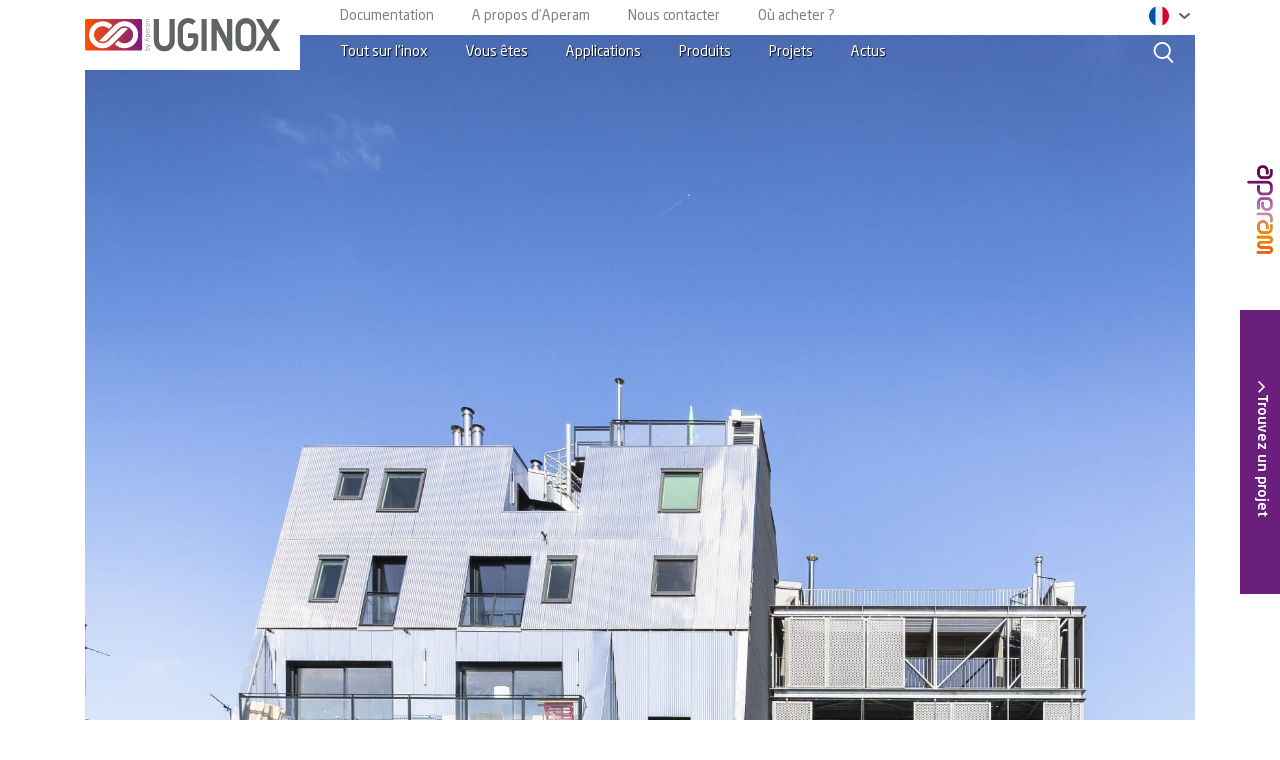

--- FILE ---
content_type: text/html; charset=UTF-8
request_url: https://www.uginox.com/document/lacier-inoxydable-dans-la-construction/
body_size: 25027
content:
<!DOCTYPE html>
<html lang="fr-FR">
<head>
	<meta charset="UTF-8">
	<link rel="profile" href="https://gmpg.org/xfn/11">

	<meta name='robots' content='index, follow, max-image-preview:large, max-snippet:-1, max-video-preview:-1' />
<link rel="alternate" hreflang="fr" href="https://www.uginox.com/document/lacier-inoxydable-dans-la-construction/" />
<link rel="alternate" hreflang="x-default" href="https://www.uginox.com/document/lacier-inoxydable-dans-la-construction/" />

	<!-- This site is optimized with the Yoast SEO plugin v26.8 - https://yoast.com/product/yoast-seo-wordpress/ -->
	<title>L&#039;acier inoxydable dans la construction : un peu d&#039;histoire - uginox</title>
	<link rel="canonical" href="https://www.uginox.com/document/lacier-inoxydable-dans-la-construction/" />
	<meta property="og:locale" content="fr_FR" />
	<meta property="og:type" content="article" />
	<meta property="og:title" content="L&#039;acier inoxydable dans la construction : un peu d&#039;histoire - uginox" />
	<meta property="og:url" content="https://www.uginox.com/document/lacier-inoxydable-dans-la-construction/" />
	<meta property="og:site_name" content="uginox" />
	<meta property="article:modified_time" content="2022-08-11T09:24:27+00:00" />
	<meta property="og:image" content="https://www.uginox.com/wp-content/uploads/2020/01/archi5-LogementsVoltaire-01.jpg" />
	<meta property="og:image:width" content="1707" />
	<meta property="og:image:height" content="2560" />
	<meta property="og:image:type" content="image/jpeg" />
	<meta name="twitter:card" content="summary_large_image" />
	<script type="application/ld+json" class="yoast-schema-graph">{"@context":"https://schema.org","@graph":[{"@type":"WebPage","@id":"https://www.uginox.com/document/lacier-inoxydable-dans-la-construction/","url":"https://www.uginox.com/document/lacier-inoxydable-dans-la-construction/","name":"L'acier inoxydable dans la construction : un peu d'histoire - uginox","isPartOf":{"@id":"https://www.uginox.com/de/#website"},"primaryImageOfPage":{"@id":"https://www.uginox.com/document/lacier-inoxydable-dans-la-construction/#primaryimage"},"image":{"@id":"https://www.uginox.com/document/lacier-inoxydable-dans-la-construction/#primaryimage"},"thumbnailUrl":"https://www.uginox.com/wp-content/uploads/2020/01/archi5-LogementsVoltaire-01.jpg","datePublished":"2020-01-16T08:29:45+00:00","dateModified":"2022-08-11T09:24:27+00:00","breadcrumb":{"@id":"https://www.uginox.com/document/lacier-inoxydable-dans-la-construction/#breadcrumb"},"inLanguage":"fr-FR","potentialAction":[{"@type":"ReadAction","target":["https://www.uginox.com/document/lacier-inoxydable-dans-la-construction/"]}]},{"@type":"ImageObject","inLanguage":"fr-FR","@id":"https://www.uginox.com/document/lacier-inoxydable-dans-la-construction/#primaryimage","url":"https://www.uginox.com/wp-content/uploads/2020/01/archi5-LogementsVoltaire-01.jpg","contentUrl":"https://www.uginox.com/wp-content/uploads/2020/01/archi5-LogementsVoltaire-01.jpg","width":1707,"height":2560},{"@type":"BreadcrumbList","@id":"https://www.uginox.com/document/lacier-inoxydable-dans-la-construction/#breadcrumb","itemListElement":[{"@type":"ListItem","position":1,"name":"Accueil","item":"https://www.uginox.com/"},{"@type":"ListItem","position":2,"name":"Documents","item":"https://www.uginox.com/en/document/"},{"@type":"ListItem","position":3,"name":"L&rsquo;acier inoxydable dans la construction : un peu d&rsquo;histoire"}]},{"@type":"WebSite","@id":"https://www.uginox.com/de/#website","url":"https://www.uginox.com/de/","name":"uginox","description":"","publisher":{"@id":"https://www.uginox.com/de/#organization"},"potentialAction":[{"@type":"SearchAction","target":{"@type":"EntryPoint","urlTemplate":"https://www.uginox.com/de/?s={search_term_string}"},"query-input":{"@type":"PropertyValueSpecification","valueRequired":true,"valueName":"search_term_string"}}],"inLanguage":"fr-FR"},{"@type":"Organization","@id":"https://www.uginox.com/de/#organization","name":"uginox","url":"https://www.uginox.com/de/","logo":{"@type":"ImageObject","inLanguage":"fr-FR","@id":"https://www.uginox.com/de/#/schema/logo/image/","url":"https://www.uginox.com/wp-content/uploads/2019/10/logo.svg","contentUrl":"https://www.uginox.com/wp-content/uploads/2019/10/logo.svg","caption":"uginox"},"image":{"@id":"https://www.uginox.com/de/#/schema/logo/image/"}}]}</script>
	<!-- / Yoast SEO plugin. -->


<link rel='dns-prefetch' href='//fonts.googleapis.com' />
<link rel="alternate" type="application/rss+xml" title="uginox &raquo; Flux" href="https://www.uginox.com/feed/" />
<link rel="alternate" type="application/rss+xml" title="uginox &raquo; Flux des commentaires" href="https://www.uginox.com/comments/feed/" />
<link rel="alternate" title="oEmbed (JSON)" type="application/json+oembed" href="https://www.uginox.com/wp-json/oembed/1.0/embed?url=https%3A%2F%2Fwww.uginox.com%2Fdocument%2Flacier-inoxydable-dans-la-construction%2F" />
<link rel="alternate" title="oEmbed (XML)" type="text/xml+oembed" href="https://www.uginox.com/wp-json/oembed/1.0/embed?url=https%3A%2F%2Fwww.uginox.com%2Fdocument%2Flacier-inoxydable-dans-la-construction%2F&#038;format=xml" />
		<style>
			.lazyload,
			.lazyloading {
				max-width: 100%;
			}
		</style>
		<style id='wp-img-auto-sizes-contain-inline-css' type='text/css'>
img:is([sizes=auto i],[sizes^="auto," i]){contain-intrinsic-size:3000px 1500px}
/*# sourceURL=wp-img-auto-sizes-contain-inline-css */
</style>
<style id='wp-emoji-styles-inline-css' type='text/css'>

	img.wp-smiley, img.emoji {
		display: inline !important;
		border: none !important;
		box-shadow: none !important;
		height: 1em !important;
		width: 1em !important;
		margin: 0 0.07em !important;
		vertical-align: -0.1em !important;
		background: none !important;
		padding: 0 !important;
	}
/*# sourceURL=wp-emoji-styles-inline-css */
</style>
<link rel='stylesheet' id='wp-block-library-css' href='https://www.uginox.com/wp-includes/css/dist/block-library/style.min.css?ver=9f3d8f41e5af37564e42b997a2554db0' type='text/css' media='all' />
<style id='classic-theme-styles-inline-css' type='text/css'>
/*! This file is auto-generated */
.wp-block-button__link{color:#fff;background-color:#32373c;border-radius:9999px;box-shadow:none;text-decoration:none;padding:calc(.667em + 2px) calc(1.333em + 2px);font-size:1.125em}.wp-block-file__button{background:#32373c;color:#fff;text-decoration:none}
/*# sourceURL=/wp-includes/css/classic-themes.min.css */
</style>
<style id='global-styles-inline-css' type='text/css'>
:root{--wp--preset--aspect-ratio--square: 1;--wp--preset--aspect-ratio--4-3: 4/3;--wp--preset--aspect-ratio--3-4: 3/4;--wp--preset--aspect-ratio--3-2: 3/2;--wp--preset--aspect-ratio--2-3: 2/3;--wp--preset--aspect-ratio--16-9: 16/9;--wp--preset--aspect-ratio--9-16: 9/16;--wp--preset--color--black: #000000;--wp--preset--color--cyan-bluish-gray: #abb8c3;--wp--preset--color--white: #ffffff;--wp--preset--color--pale-pink: #f78da7;--wp--preset--color--vivid-red: #cf2e2e;--wp--preset--color--luminous-vivid-orange: #ff6900;--wp--preset--color--luminous-vivid-amber: #fcb900;--wp--preset--color--light-green-cyan: #7bdcb5;--wp--preset--color--vivid-green-cyan: #00d084;--wp--preset--color--pale-cyan-blue: #8ed1fc;--wp--preset--color--vivid-cyan-blue: #0693e3;--wp--preset--color--vivid-purple: #9b51e0;--wp--preset--gradient--vivid-cyan-blue-to-vivid-purple: linear-gradient(135deg,rgb(6,147,227) 0%,rgb(155,81,224) 100%);--wp--preset--gradient--light-green-cyan-to-vivid-green-cyan: linear-gradient(135deg,rgb(122,220,180) 0%,rgb(0,208,130) 100%);--wp--preset--gradient--luminous-vivid-amber-to-luminous-vivid-orange: linear-gradient(135deg,rgb(252,185,0) 0%,rgb(255,105,0) 100%);--wp--preset--gradient--luminous-vivid-orange-to-vivid-red: linear-gradient(135deg,rgb(255,105,0) 0%,rgb(207,46,46) 100%);--wp--preset--gradient--very-light-gray-to-cyan-bluish-gray: linear-gradient(135deg,rgb(238,238,238) 0%,rgb(169,184,195) 100%);--wp--preset--gradient--cool-to-warm-spectrum: linear-gradient(135deg,rgb(74,234,220) 0%,rgb(151,120,209) 20%,rgb(207,42,186) 40%,rgb(238,44,130) 60%,rgb(251,105,98) 80%,rgb(254,248,76) 100%);--wp--preset--gradient--blush-light-purple: linear-gradient(135deg,rgb(255,206,236) 0%,rgb(152,150,240) 100%);--wp--preset--gradient--blush-bordeaux: linear-gradient(135deg,rgb(254,205,165) 0%,rgb(254,45,45) 50%,rgb(107,0,62) 100%);--wp--preset--gradient--luminous-dusk: linear-gradient(135deg,rgb(255,203,112) 0%,rgb(199,81,192) 50%,rgb(65,88,208) 100%);--wp--preset--gradient--pale-ocean: linear-gradient(135deg,rgb(255,245,203) 0%,rgb(182,227,212) 50%,rgb(51,167,181) 100%);--wp--preset--gradient--electric-grass: linear-gradient(135deg,rgb(202,248,128) 0%,rgb(113,206,126) 100%);--wp--preset--gradient--midnight: linear-gradient(135deg,rgb(2,3,129) 0%,rgb(40,116,252) 100%);--wp--preset--font-size--small: 13px;--wp--preset--font-size--medium: 20px;--wp--preset--font-size--large: 36px;--wp--preset--font-size--x-large: 42px;--wp--preset--spacing--20: 0.44rem;--wp--preset--spacing--30: 0.67rem;--wp--preset--spacing--40: 1rem;--wp--preset--spacing--50: 1.5rem;--wp--preset--spacing--60: 2.25rem;--wp--preset--spacing--70: 3.38rem;--wp--preset--spacing--80: 5.06rem;--wp--preset--shadow--natural: 6px 6px 9px rgba(0, 0, 0, 0.2);--wp--preset--shadow--deep: 12px 12px 50px rgba(0, 0, 0, 0.4);--wp--preset--shadow--sharp: 6px 6px 0px rgba(0, 0, 0, 0.2);--wp--preset--shadow--outlined: 6px 6px 0px -3px rgb(255, 255, 255), 6px 6px rgb(0, 0, 0);--wp--preset--shadow--crisp: 6px 6px 0px rgb(0, 0, 0);}:where(.is-layout-flex){gap: 0.5em;}:where(.is-layout-grid){gap: 0.5em;}body .is-layout-flex{display: flex;}.is-layout-flex{flex-wrap: wrap;align-items: center;}.is-layout-flex > :is(*, div){margin: 0;}body .is-layout-grid{display: grid;}.is-layout-grid > :is(*, div){margin: 0;}:where(.wp-block-columns.is-layout-flex){gap: 2em;}:where(.wp-block-columns.is-layout-grid){gap: 2em;}:where(.wp-block-post-template.is-layout-flex){gap: 1.25em;}:where(.wp-block-post-template.is-layout-grid){gap: 1.25em;}.has-black-color{color: var(--wp--preset--color--black) !important;}.has-cyan-bluish-gray-color{color: var(--wp--preset--color--cyan-bluish-gray) !important;}.has-white-color{color: var(--wp--preset--color--white) !important;}.has-pale-pink-color{color: var(--wp--preset--color--pale-pink) !important;}.has-vivid-red-color{color: var(--wp--preset--color--vivid-red) !important;}.has-luminous-vivid-orange-color{color: var(--wp--preset--color--luminous-vivid-orange) !important;}.has-luminous-vivid-amber-color{color: var(--wp--preset--color--luminous-vivid-amber) !important;}.has-light-green-cyan-color{color: var(--wp--preset--color--light-green-cyan) !important;}.has-vivid-green-cyan-color{color: var(--wp--preset--color--vivid-green-cyan) !important;}.has-pale-cyan-blue-color{color: var(--wp--preset--color--pale-cyan-blue) !important;}.has-vivid-cyan-blue-color{color: var(--wp--preset--color--vivid-cyan-blue) !important;}.has-vivid-purple-color{color: var(--wp--preset--color--vivid-purple) !important;}.has-black-background-color{background-color: var(--wp--preset--color--black) !important;}.has-cyan-bluish-gray-background-color{background-color: var(--wp--preset--color--cyan-bluish-gray) !important;}.has-white-background-color{background-color: var(--wp--preset--color--white) !important;}.has-pale-pink-background-color{background-color: var(--wp--preset--color--pale-pink) !important;}.has-vivid-red-background-color{background-color: var(--wp--preset--color--vivid-red) !important;}.has-luminous-vivid-orange-background-color{background-color: var(--wp--preset--color--luminous-vivid-orange) !important;}.has-luminous-vivid-amber-background-color{background-color: var(--wp--preset--color--luminous-vivid-amber) !important;}.has-light-green-cyan-background-color{background-color: var(--wp--preset--color--light-green-cyan) !important;}.has-vivid-green-cyan-background-color{background-color: var(--wp--preset--color--vivid-green-cyan) !important;}.has-pale-cyan-blue-background-color{background-color: var(--wp--preset--color--pale-cyan-blue) !important;}.has-vivid-cyan-blue-background-color{background-color: var(--wp--preset--color--vivid-cyan-blue) !important;}.has-vivid-purple-background-color{background-color: var(--wp--preset--color--vivid-purple) !important;}.has-black-border-color{border-color: var(--wp--preset--color--black) !important;}.has-cyan-bluish-gray-border-color{border-color: var(--wp--preset--color--cyan-bluish-gray) !important;}.has-white-border-color{border-color: var(--wp--preset--color--white) !important;}.has-pale-pink-border-color{border-color: var(--wp--preset--color--pale-pink) !important;}.has-vivid-red-border-color{border-color: var(--wp--preset--color--vivid-red) !important;}.has-luminous-vivid-orange-border-color{border-color: var(--wp--preset--color--luminous-vivid-orange) !important;}.has-luminous-vivid-amber-border-color{border-color: var(--wp--preset--color--luminous-vivid-amber) !important;}.has-light-green-cyan-border-color{border-color: var(--wp--preset--color--light-green-cyan) !important;}.has-vivid-green-cyan-border-color{border-color: var(--wp--preset--color--vivid-green-cyan) !important;}.has-pale-cyan-blue-border-color{border-color: var(--wp--preset--color--pale-cyan-blue) !important;}.has-vivid-cyan-blue-border-color{border-color: var(--wp--preset--color--vivid-cyan-blue) !important;}.has-vivid-purple-border-color{border-color: var(--wp--preset--color--vivid-purple) !important;}.has-vivid-cyan-blue-to-vivid-purple-gradient-background{background: var(--wp--preset--gradient--vivid-cyan-blue-to-vivid-purple) !important;}.has-light-green-cyan-to-vivid-green-cyan-gradient-background{background: var(--wp--preset--gradient--light-green-cyan-to-vivid-green-cyan) !important;}.has-luminous-vivid-amber-to-luminous-vivid-orange-gradient-background{background: var(--wp--preset--gradient--luminous-vivid-amber-to-luminous-vivid-orange) !important;}.has-luminous-vivid-orange-to-vivid-red-gradient-background{background: var(--wp--preset--gradient--luminous-vivid-orange-to-vivid-red) !important;}.has-very-light-gray-to-cyan-bluish-gray-gradient-background{background: var(--wp--preset--gradient--very-light-gray-to-cyan-bluish-gray) !important;}.has-cool-to-warm-spectrum-gradient-background{background: var(--wp--preset--gradient--cool-to-warm-spectrum) !important;}.has-blush-light-purple-gradient-background{background: var(--wp--preset--gradient--blush-light-purple) !important;}.has-blush-bordeaux-gradient-background{background: var(--wp--preset--gradient--blush-bordeaux) !important;}.has-luminous-dusk-gradient-background{background: var(--wp--preset--gradient--luminous-dusk) !important;}.has-pale-ocean-gradient-background{background: var(--wp--preset--gradient--pale-ocean) !important;}.has-electric-grass-gradient-background{background: var(--wp--preset--gradient--electric-grass) !important;}.has-midnight-gradient-background{background: var(--wp--preset--gradient--midnight) !important;}.has-small-font-size{font-size: var(--wp--preset--font-size--small) !important;}.has-medium-font-size{font-size: var(--wp--preset--font-size--medium) !important;}.has-large-font-size{font-size: var(--wp--preset--font-size--large) !important;}.has-x-large-font-size{font-size: var(--wp--preset--font-size--x-large) !important;}
:where(.wp-block-post-template.is-layout-flex){gap: 1.25em;}:where(.wp-block-post-template.is-layout-grid){gap: 1.25em;}
:where(.wp-block-term-template.is-layout-flex){gap: 1.25em;}:where(.wp-block-term-template.is-layout-grid){gap: 1.25em;}
:where(.wp-block-columns.is-layout-flex){gap: 2em;}:where(.wp-block-columns.is-layout-grid){gap: 2em;}
:root :where(.wp-block-pullquote){font-size: 1.5em;line-height: 1.6;}
/*# sourceURL=global-styles-inline-css */
</style>
<link rel='stylesheet' id='contact-form-7-css' href='https://www.uginox.com/wp-content/plugins/contact-form-7/includes/css/styles.css?ver=6.1.4' type='text/css' media='all' />
<link rel='stylesheet' id='wpos-slick-style-css' href='https://www.uginox.com/wp-content/plugins/wp-responsive-recent-post-slider/assets/css/slick.css?ver=2.2.3' type='text/css' media='all' />
<link rel='stylesheet' id='wppsac-public-style-css' href='https://www.uginox.com/wp-content/plugins/wp-responsive-recent-post-slider/assets/css/recent-post-style.css?ver=2.2.3' type='text/css' media='all' />
<link rel='stylesheet' id='wpml-legacy-horizontal-list-0-css' href='https://www.uginox.com/wp-content/plugins/sitepress-multilingual-cms/templates/language-switchers/legacy-list-horizontal/style.min.css?ver=1' type='text/css' media='all' />
<link rel='stylesheet' id='bootstrap-css-css' href='https://www.uginox.com/wp-content/themes/siteorigin-corp-child/bootstrap.min.css' type='text/css' media='all' />
<link rel='stylesheet' id='siteorigin-corp-style-css' href='https://www.uginox.com/wp-content/themes/siteorigin-corp/style.min.css?ver=1.20.12' type='text/css' media='all' />
<link rel='stylesheet' id='siteorigin-corp-child-style-fresco-css' href='https://www.uginox.com/wp-content/themes/siteorigin-corp-child/js/fancybox/jquery.fancybox.min.css?ver=5' type='text/css' media='all' />
<link rel='stylesheet' id='siteorigin-corp-child-style-scroller-css' href='https://www.uginox.com/wp-content/themes/siteorigin-corp-child/js/customscrollbar/jquery.mCustomScrollbar.css?ver=5' type='text/css' media='all' />
<link rel='stylesheet' id='siteorigin-corp-child-style-multiselect-css' href='https://www.uginox.com/wp-content/themes/siteorigin-corp-child/js/sumoselect/sumoselect.css?ver=5' type='text/css' media='all' />
<link rel='stylesheet' id='siteorigin-corp-child-style-css' href='https://www.uginox.com/wp-content/themes/siteorigin-corp-child/style.css?v=6&#038;ver=5' type='text/css' media='all' />
<link rel='stylesheet' id='siteorigin-corp-icons-css' href='https://www.uginox.com/wp-content/themes/siteorigin-corp/css/siteorigin-corp-icons.min.css?ver=.min' type='text/css' media='all' />
<link rel='stylesheet' id='siteorigin-google-web-fonts-css' href='https://fonts.googleapis.com/css?family=Montserrat%3A600%2C500%2C700%7COpen+Sans%3A400%2C300%2C500%2C600&#038;ver=9f3d8f41e5af37564e42b997a2554db0#038;subset&#038;display=block' type='text/css' media='all' />
<link rel='stylesheet' id='dr-style-css' href='https://www.uginox.com/wp-content/plugins/disable-recaptcha-cf7/assets/css/dr.css?ver=1769720787' type='text/css' media='all' />
<link rel='stylesheet' id='eci-icon-fonts-css' href='https://www.uginox.com/wp-content/uploads/elementor_icons_files/merged-icons-font.css?ver=1586914549' type='text/css' media='all' />
<!--n2css--><!--n2js--><script type="text/javascript" src="https://www.uginox.com/wp-includes/js/jquery/jquery.min.js?ver=3.7.1" id="jquery-core-js"></script>
<script type="text/javascript" src="https://www.uginox.com/wp-includes/js/jquery/jquery-migrate.min.js?ver=3.4.1" id="jquery-migrate-js"></script>
<script type="text/javascript" src="https://www.uginox.com/wp-content/themes/siteorigin-corp-child/js/fancybox/jquery.fancybox.min.js?v=5&amp;ver=1.2" id="fancybox-script-js"></script>
<script type="text/javascript" src="https://www.uginox.com/wp-content/themes/siteorigin-corp-child/js/customscrollbar/jquery.mCustomScrollbar.js?ver=1.2" id="scroller-script-js"></script>
<script type="text/javascript" src="https://www.uginox.com/wp-content/themes/siteorigin-corp-child/js/sumoselect/jquery.sumoselect.min.js?ver=1.2" id="multiselect-script-js"></script>
<script type="text/javascript" src="https://www.uginox.com/wp-content/themes/siteorigin-corp-child/js/download.js?ver=1.2" id="download-script-js"></script>
<script type="text/javascript" id="custom-script-js-extra">
/* <![CDATA[ */
var current_language = "fr";
var ajax = {"url":"https://www.uginox.com/wp-admin/admin-ajax.php","ajax_nonce":"b3029c39e6","assets_url":"https://www.uginox.com/wp-content/themes/siteorigin-corp-child"};
//# sourceURL=custom-script-js-extra
/* ]]> */
</script>
<script type="text/javascript" src="https://www.uginox.com/wp-content/themes/siteorigin-corp-child/js/main.js?v=7&amp;ver=1.2" id="custom-script-js"></script>
<link rel="https://api.w.org/" href="https://www.uginox.com/wp-json/" /><link rel="alternate" title="JSON" type="application/json" href="https://www.uginox.com/wp-json/wp/v2/document/13879" /><link rel="EditURI" type="application/rsd+xml" title="RSD" href="https://www.uginox.com/xmlrpc.php?rsd" />

<link rel='shortlink' href='https://www.uginox.com/?p=13879' />
<meta name="generator" content="WPML ver:4.8.6 stt:1,4,3;" />
		<script>
			document.documentElement.className = document.documentElement.className.replace('no-js', 'js');
		</script>
				<style>
			.no-js img.lazyload {
				display: none;
			}

			figure.wp-block-image img.lazyloading {
				min-width: 150px;
			}

			.lazyload,
			.lazyloading {
				--smush-placeholder-width: 100px;
				--smush-placeholder-aspect-ratio: 1/1;
				width: var(--smush-image-width, var(--smush-placeholder-width)) !important;
				aspect-ratio: var(--smush-image-aspect-ratio, var(--smush-placeholder-aspect-ratio)) !important;
			}

						.lazyload, .lazyloading {
				opacity: 0;
			}

			.lazyloaded {
				opacity: 1;
				transition: opacity 400ms;
				transition-delay: 0ms;
			}

					</style>
			<meta name="viewport" content="width=device-width, initial-scale=1">
<meta name="generator" content="Elementor 3.34.4; features: e_font_icon_svg, additional_custom_breakpoints; settings: css_print_method-external, google_font-enabled, font_display-auto">
			<style>
				.e-con.e-parent:nth-of-type(n+4):not(.e-lazyloaded):not(.e-no-lazyload),
				.e-con.e-parent:nth-of-type(n+4):not(.e-lazyloaded):not(.e-no-lazyload) * {
					background-image: none !important;
				}
				@media screen and (max-height: 1024px) {
					.e-con.e-parent:nth-of-type(n+3):not(.e-lazyloaded):not(.e-no-lazyload),
					.e-con.e-parent:nth-of-type(n+3):not(.e-lazyloaded):not(.e-no-lazyload) * {
						background-image: none !important;
					}
				}
				@media screen and (max-height: 640px) {
					.e-con.e-parent:nth-of-type(n+2):not(.e-lazyloaded):not(.e-no-lazyload),
					.e-con.e-parent:nth-of-type(n+2):not(.e-lazyloaded):not(.e-no-lazyload) * {
						background-image: none !important;
					}
				}
			</style>
			<style type="text/css" id="custom-background-css">
body.custom-background { background-color: #ffffff; }
</style>
					<style type="text/css" id="siteorigin-corp-child-settings-custom" data-siteorigin-settings="true">
					/* style */ body,button,input,select,optgroup,textarea { color: #6d5e71; }   .sub-heading,.comments-title,.comment-reply-title,.related-projects-section h3,.yarpp-related .related-posts,.related-posts-section .related-posts,.site-content #primary .sharedaddy h3,.site-content #jp-relatedposts .jp-relatedposts-headline { color: #6d5e71; } blockquote { border-left: 3px solid #6b1f7c; } blockquote cite { color: #6d5e71; } abbr,acronym { border-bottom: 1px dotted #6d5e71; }     .button,button,input[type=button],input[type=reset],input[type=submit] { background: #6b1f7c; } .button:hover,button:hover,input[type=button]:hover,input[type=reset]:hover,input[type=submit]:hover { background: rgba(107,31,124,0.8); } .button:active,.button:focus,button:active,button:focus,input[type=button]:active,input[type=button]:focus,input[type=reset]:active,input[type=reset]:focus,input[type=submit]:active,input[type=submit]:focus { background: #6b1f7c; }      a { color: #6b1f7c; } a:visited { color: #6b1f7c; } a:hover,a:focus,a:active { color: #6d5e71; } .main-navigation ul .sub-menu li a,.main-navigation ul .children li a { background: ; color: #000000; } .main-navigation ul .sub-menu li:hover > a,.main-navigation ul .sub-menu li.current_page_item > a,.main-navigation ul .sub-menu li.current-menu-item > a,.main-navigation ul .sub-menu li.current_page_ancestor > a,.main-navigation ul .sub-menu li.current-menu-ancestor > a,.main-navigation ul .children li:hover > a,.main-navigation ul .children li.current_page_item > a,.main-navigation ul .children li.current-menu-item > a,.main-navigation ul .children li.current_page_ancestor > a,.main-navigation ul .children li.current-menu-ancestor > a { color: #6d5e71; } .link-underline.main-navigation ul .sub-menu li:first-of-type { border-top: 2px solid #6d5e71; } .link-underline.main-navigation ul .children li:first-of-type { border-top: 2px solid #6d5e71; }   #site-navigation.main-navigation ul .menu-button a { background: #6b1f7c; } #site-navigation.main-navigation ul .menu-button a:hover { background: rgba(107,31,124,0.8); } [class*=overlap] .main-navigation:not(.link-underline) div > ul:not(.cart_list) > li:hover > a { color: #6d5e71; } .link-underline.main-navigation div > ul:not(.cart_list) > li:hover > a { border-color: #6d5e71; } .main-navigation:not(.link-underline) div > ul:not(.cart_list) > li:hover > a { color: #6d5e71; } .main-navigation div > ul:not(.cart_list) > li.current > a,.main-navigation div > ul:not(.cart_list) > li.current_page_item > a,.main-navigation div > ul:not(.cart_list) > li.current-menu-item > a,.main-navigation div > ul:not(.cart_list) > li.current_page_ancestor > a,.main-navigation div > ul:not(.cart_list) > li.current-menu-ancestor > a { border-color: #6d5e71; } .main-navigation:not(.link-underline) div > ul:not(.cart_list) > li.current > a,.main-navigation:not(.link-underline) div > ul:not(.cart_list) > li.current_page_item > a,.main-navigation:not(.link-underline) div > ul:not(.cart_list) > li.current-menu-item > a,.main-navigation:not(.link-underline) div > ul:not(.cart_list) > li.current_page_ancestor > a,.main-navigation:not(.link-underline) div > ul:not(.cart_list) > li.current-menu-ancestor > a { color: #6d5e71; } [class*=overlap] .main-navigation:not(.link-underline) div > ul:not(.cart_list) > li.current > a,[class*=overlap] .main-navigation:not(.link-underline) div > ul:not(.cart_list) > li.current_page_item > a,[class*=overlap] .main-navigation:not(.link-underline) div > ul:not(.cart_list) > li.current-menu-item > a,[class*=overlap] .main-navigation:not(.link-underline) div > ul:not(.cart_list) > li.current_page_ancestor > a,[class*=overlap] .main-navigation:not(.link-underline) div > ul:not(.cart_list) > li.current-menu-ancestor > a { color: #6d5e71; }   #mobile-navigation { background: ; }  #mobile-navigation ul li a { color: #000000; } #mobile-navigation ul li a:hover { color: #6d5e71; } #mobile-navigation ul li .dropdown-toggle { color: #000000; } #mobile-navigation ul li .dropdown-toggle:hover { color: #6d5e71; } .pagination .page-numbers { border: 1px solid #6d5e71; color: #6d5e71; } .pagination .page-numbers:visited { color: #6d5e71; } .pagination .page-numbers:hover,.pagination .page-numbers:focus { border-color: #6b1f7c; color: #6b1f7c; } .pagination .page-numbers.dots:hover { color: #6d5e71; } .pagination .current { border-color: #6b1f7c; color: #6b1f7c; }    .post-navigation a:hover div { color: #6b1f7c; } .comment-navigation a { color: #6d5e71; } .comment-navigation a:hover { color: #6b1f7c; }   .breadcrumbs a:hover { color: #6b1f7c; }  .site-main #infinite-handle span button:hover { border-color: #6b1f7c; color: #6b1f7c; }   .site-content #jp-relatedposts .jp-relatedposts-items .jp-relatedposts-post .jp-relatedposts-post-title a:hover { color: #6b1f7c; } .site-content #jp-relatedposts .jp-relatedposts-items .jp-relatedposts-post .jp-relatedposts-post-date,.site-content #jp-relatedposts .jp-relatedposts-items .jp-relatedposts-post .jp-relatedposts-post-context { color: #6d5e71; }  .widget-area .widget:not(.widget_tag_cloud):not(.widget_shopping_cart) a:not(.button) { color: #6d5e71; } .widget-area .widget:not(.widget_tag_cloud):not(.widget_shopping_cart) a:not(.button):hover { color: #6b1f7c; }   .widget_calendar .wp-calendar-table tbody td a { color: #6b1f7c; } .widget_calendar .wp-calendar-table tbody td a:hover { color: #6d5e71; }  .widget_calendar .wp-calendar-nav .wp-calendar-nav-prev a:hover,.widget_calendar .wp-calendar-nav .wp-calendar-nav-next a:hover { color: #6b1f7c; }        .site-footer .widget_recent_comments .recentcomments { color: #0a0909; } .site-footer .widget_recent_comments .recentcomments .comment-author-link { color: #0a0909; } .site-footer .widget_recent_comments .recentcomments .comment-author-link:before { color: #0a0909; } .site-footer .widget_recent_comments .recentcomments a { color: #6b197f; }     .widget.recent-posts-extended h3 a:hover { color: #6d5e71; }  .site-footer .widget_tag_cloud a:after { background: #ffffff; } .site-footer .widgets .widget.widget_tag_cloud a { color: #6d5e71; }    .site-header .site-branding .site-title a { color: #4a444c; }         .entry-title a:hover { color: #6d5e71; }   .entry-meta span a:hover { color: #6b1f7c; } .page-links .page-links-title { color: #6d5e71; } .page-links .post-page-numbers { border: 1px solid #6d5e71; color: #6d5e71; } .page-links .post-page-numbers:hover,.page-links .post-page-numbers.current { border-color: #6b1f7c; color: #6b1f7c; } .tags-links a,.widget_tag_cloud a { color: #6d5e71; } .tags-links a:hover,.widget_tag_cloud a:hover { background: #6b1f7c; } .tags-links a:hover:after,.widget_tag_cloud a:hover:after { border-right-color: #6b1f7c; }      .blog-layout-offset article .entry-offset .entry-author-link a:hover,.blog-layout-offset article .entry-offset .entry-categories a:hover,.blog-layout-offset article .entry-offset .entry-comments a:hover { color: #6b1f7c; }    .search-results .page-title span { color: #6b1f7c; }  .search-form button[type=submit] svg path { fill: #6d5e71; }  .author-box .author-description span a { color: #6d5e71; } .author-box .author-description span a:hover { color: #6b1f7c; }  .yarpp-related ol li .related-post-title:hover,.related-posts-section ol li .related-post-title:hover { color: #6b1f7c; }  .yarpp-related ol li .related-post-date:hover,.related-posts-section ol li .related-post-date:hover { color: #6b1f7c; }            .comment-list .comment,.comment-list .pingback { color: #6d5e71; }    .comment-list .comment .author a:hover,.comment-list .pingback .author a:hover { color: #6d5e71; }   .comment-list .comment .comment-reply-link:hover,.comment-list .pingback .comment-reply-link:hover { color: #6b1f7c; }  .comment-reply-title #cancel-comment-reply-link:hover { color: #6b1f7c; } #commentform .comment-notes a,#commentform .logged-in-as a { color: #6d5e71; } #commentform .comment-notes a:hover,#commentform .logged-in-as a:hover { color: #6b1f7c; } .site-footer { background: #ffffff; } .site-footer .widgets { padding: 0px 0; } .site-footer .widgets .widget { color: #0a0909; } .site-footer .widgets .widget .wp-block-group__inner-container :is(h1,h2,h3,h4,h5,h6),.site-footer .widgets .widget .widget-title { color: #6a6b87; } .site-footer .widgets .widget a { color: #6b197f; } .site-footer .widgets .widget a:hover { color: #000000; } .site-footer .bottom-bar { background: #ffffff; color: #000000; } .site-footer .bottom-bar a, .site-footer .footer-menu .menu li a { color: #000000; }    .featured-posts-slider .slides .slide { background-color: #6d5e71; }@media (max-width: 768px) { #masthead .search-toggle { margin: 0 20px 0 0; } .site-header .shopping-cart { margin: 0 37px 0 0; } #masthead #mobile-menu-button { display: inline-block; } #masthead .main-navigation:not(.mega-menu) ul:not(.shopping-cart) { display: none; } #masthead .main-navigation .search-icon { display: none; } .site-header.centered .site-branding { margin: 0; padding-right: 20px; text-align: left; } .centered.site-header .site-header-inner { flex-direction: row; } .site-header.centered .main-navigation { text-align: left; } } @media (min-width: 769px) { #masthead #mobile-navigation { display: none; } }.tags-links a:after, .widget_tag_cloud a:after { background: #ffffff; }				</style>
				<link rel="icon" href="https://www.uginox.com/wp-content/uploads/2019/12/cropped-logo512-32x32.png" sizes="32x32" />
<link rel="icon" href="https://www.uginox.com/wp-content/uploads/2019/12/cropped-logo512-192x192.png" sizes="192x192" />
<link rel="apple-touch-icon" href="https://www.uginox.com/wp-content/uploads/2019/12/cropped-logo512-180x180.png" />
<meta name="msapplication-TileImage" content="https://www.uginox.com/wp-content/uploads/2019/12/cropped-logo512-270x270.png" />
		<style type="text/css" id="wp-custom-css">
			.site-footer .widgets .widget:nth-child(4) {
    position: relative;
    text-align: center;
    width: 100%;
}
.site-footer .widgets .widget:nth-child(4) img {
    width: 150px;
}
@media (min-width: 992px) {
    .site-footer .widgets .widget:nth-child(4) {
        position: absolute;
        bottom: 0;
        right: 40px;
        width: auto;
    }
}		</style>
			
	<!-- Google Tag Manager -->
<script>(function(w,d,s,l,i){w[l]=w[l]||[];w[l].push({'gtm.start':
new Date().getTime(),event:'gtm.js'});var f=d.getElementsByTagName(s)[0],
j=d.createElement(s),dl=l!='dataLayer'?'&l='+l:'';j.async=true;j.src=
'https://www.googletagmanager.com/gtm.js?id='+i+dl;f.parentNode.insertBefore(j,f);
})(window,document,'script','dataLayer','GTM-KRW6JF7');</script>
<!-- End Google Tag Manager -->
	
</head>

<body class="wp-singular document-template-default single single-document postid-13879 custom-background wp-custom-logo wp-theme-siteorigin-corp wp-child-theme-siteorigin-corp-child css3-animations no-js page-layout-default no-topbar elementor-default elementor-kit-13818">
	
	<!-- Google Tag Manager (noscript) -->
<noscript><iframe data-src="https://www.googletagmanager.com/ns.html?id=GTM-KRW6JF7"
height="0" width="0" style="display:none;visibility:hidden" src="[data-uri]" class="lazyload" data-load-mode="1"></iframe></noscript>
<!-- End Google Tag Manager (noscript) -->
	
<div id="page" class="site">

	<a class="skip-link screen-reader-text" href="#content">Skip to content</a>

	
			

	<header id="masthead" class="site-header sticky mobile-menu"  >
	
		<div class="corp-container">
			<div class="site-header-inner">
				<div class="site-branding space-logo logo-head-mobile">
					<a href="https://www.uginox.com/" class="custom-logo-link" rel="home"><img src="https://www.uginox.com/wp-content/uploads/2019/10/logo.svg" class="custom-logo no-lazyload" alt="uginox" decoding="async" loading="eager" /></a>					<div class="color-over"></div>
				</div><!-- .site-branding -->

				
				<div class="nav-element">
				

					<div class="principale-menu">
						<nav id="site-navigation" class="main-navigation">
							
							                            <div class="mobile">
                                <div class="menu-menu-mobile-container"><ul id="menu-menu-mobile" class="menu"><li id="menu-item-1619" class="menu-item menu-item-type-post_type menu-item-object-page menu-item-1619"><a href="https://www.uginox.com/documentation/">Documentation</a></li>
<li id="menu-item-1617" class="menu-item menu-item-type-post_type menu-item-object-page menu-item-1617"><a href="https://www.uginox.com/qui-sommes-nous/">Qui sommes-nous ?</a></li>
<li id="menu-item-1615" class="menu-item menu-item-type-post_type menu-item-object-page menu-item-1615"><a href="https://www.uginox.com/nous-contacter/">Nous contacter</a></li>
<li id="menu-item-1616" class="menu-item menu-item-type-post_type menu-item-object-page menu-item-1616"><a href="https://www.uginox.com/ou-acheter/">Où acheter ?</a></li>
<li id="menu-item-1620" class="menu-item menu-item-type-post_type menu-item-object-page menu-item-1620"><a href="https://www.uginox.com/tout-sur-linox/">Tout sur l’inox</a></li>
<li id="menu-item-3551" class="menu-item menu-item-type-post_type menu-item-object-page menu-item-3551"><a href="https://www.uginox.com/vous-etes/">Vous êtes</a></li>
<li id="menu-item-3550" class="menu-item menu-item-type-post_type menu-item-object-page menu-item-3550"><a href="https://www.uginox.com/applications-2/">Applications</a></li>
<li id="menu-item-1621" class="menu-item menu-item-type-post_type menu-item-object-page menu-item-1621"><a href="https://www.uginox.com/produits/">Produits</a></li>
<li id="menu-item-1618" class="menu-item menu-item-type-post_type menu-item-object-page menu-item-1618"><a href="https://www.uginox.com/projets/">Projets</a></li>
<li id="menu-item-3549" class="menu-item menu-item-type-post_type menu-item-object-page menu-item-3549"><a href="https://www.uginox.com/actus/">Actus</a></li>
</ul></div>                            </div>
                            <div class="desktop">
                                <div class="menu-principal-menu-container"><ul id="primary-menu" class="menu"><li id="menu-item-928" class="menu-item menu-item-type-post_type menu-item-object-page menu-item-928"><a href="https://www.uginox.com/documentation/">Documentation</a></li>
<li id="menu-item-1172" class="menu-item menu-item-type-post_type menu-item-object-page menu-item-1172"><a href="https://www.uginox.com/qui-sommes-nous/">A propos d&rsquo;Aperam</a></li>
<li id="menu-item-1394" class="menu-item menu-item-type-post_type menu-item-object-page menu-item-1394"><a href="https://www.uginox.com/nous-contacter/">Nous contacter</a></li>
<li id="menu-item-1343" class="menu-item menu-item-type-post_type menu-item-object-page menu-item-1343"><a href="https://www.uginox.com/ou-acheter/">Où acheter ?</a></li>
</ul></div>                            </div>
								

							
															<!-- <button id="search-button" class="search-toggle" aria-label="Open Search">
									<span class="open"></span>
								</button> -->
							
							<div class="mobile-lang">
								<div class="mobile-lang__container" onclick="toggleSwitchLang(this, '.lang-switch')">
									<img data-src="https://www.uginox.com/wp-content/themes/siteorigin-corp-child/assets/images/fr.svg" alt="fr" src="[data-uri]" class="lazyload" /> &#160;
									<i class="eci sign-icon-arrow_down" aria-hidden="true"></i>
								</div><!--  flag language -->
							</div><!-- mobile language -->

															<a href="#menu" id="mobile-menu-button">                                
												<svg version="1.1" xmlns="http://www.w3.org/2000/svg" xmlns:xlink="http://www.w3.org/1999/xlink" width="27" height="32" viewBox="0 0 27 32">
				<path d="M27.429 24v2.286q0 0.464-0.339 0.804t-0.804 0.339h-25.143q-0.464 0-0.804-0.339t-0.339-0.804v-2.286q0-0.464 0.339-0.804t0.804-0.339h25.143q0.464 0 0.804 0.339t0.339 0.804zM27.429 14.857v2.286q0 0.464-0.339 0.804t-0.804 0.339h-25.143q-0.464 0-0.804-0.339t-0.339-0.804v-2.286q0-0.464 0.339-0.804t0.804-0.339h25.143q0.464 0 0.804 0.339t0.339 0.804zM27.429 5.714v2.286q0 0.464-0.339 0.804t-0.804 0.339h-25.143q-0.464 0-0.804-0.339t-0.339-0.804v-2.286q0-0.464 0.339-0.804t0.804-0.339h25.143q0.464 0 0.804 0.339t0.339 0.804z"></path>
			</svg>
											<span class="screen-reader-text">Menu</span>
								</a>
							
						</nav><!-- #site-navigation -->	

						<div class="navigation_social_lang">
							<a style="display: none;" href="https://www.linkedin.com/company/uginox/" target="_blank" class="icon-link">
								<i class="eci fontello-679952f9-icon-in item-child" aria-hidden="true"></i>
							</a>

							<a style="display: none;" href="https://www.youtube.com/watch?v=hRCrAKXSMAA&list=PL2qachb_jEgqPDJN9WUmOPZjnvAMeju73" target="_blank" class="icon-link">
								<i class="eci fontello-679952f9-icon-youtube item-child" aria-hidden="true"></i>
							</a>

							<div style="display: none;" class="item-child">|</div>
							
							<div class="item-child flag-lang" onclick="toggleSwitchLang(this, '.lang-switch')">
									
																			<img data-src="https://www.uginox.com/wp-content/themes/siteorigin-corp-child/assets/images/fr.svg" alt="fr" src="[data-uri]" class="lazyload" /> &#160;
										<i class="eci sign-icon-arrow_down" aria-hidden="true"></i>
															</div>
						</div><!-- .navigation_social_lang -->
					</div>

					<div class="second-menu">
						<nav id="site-navigation" class="main-navigation">
							<div class="menu-secondaire-menu-container"><ul id="menu-secondaire-menu" class="menu"><li id="menu-item-1963" class="menu-item menu-item-type-post_type menu-item-object-page menu-item-1963"><a href="https://www.uginox.com/tout-sur-linox/">Tout sur l’inox</a></li>
<li id="menu-item-12890" class="menu-item menu-item-type-post_type menu-item-object-page menu-item-12890"><a href="https://www.uginox.com/vous-etes/">Vous êtes</a></li>
<li id="menu-item-3537" class="menu-item menu-item-type-post_type menu-item-object-page menu-item-3537"><a href="https://www.uginox.com/applications-2/">Applications</a></li>
<li id="menu-item-1968" class="menu-item menu-item-type-post_type menu-item-object-page menu-item-1968"><a href="https://www.uginox.com/produits/">Produits</a></li>
<li id="menu-item-1967" class="menu-item menu-item-type-post_type menu-item-object-page menu-item-1967"><a href="https://www.uginox.com/projets/">Projets</a></li>
<li id="menu-item-3541" class="menu-item menu-item-type-post_type menu-item-object-page menu-item-3541"><a href="https://www.uginox.com/actus/">Actus</a></li>
</ul></div>						</nav><!-- #second menu -->

						<div class="simple-search">
							<form id="fullscreen-search-form" method="get" action="https://www.uginox.com">
								<input type="search" name="s" placeholder="" aria-label="Search for" value="" class="collapsed"/>
															</form>
							<button type="button" aria-label="Search" onclick="toggleSimpleSearch(this)">
								<i class="eci sign-icon-search" aria-hidden="true"></i>	
							</button>	
						</div><!-- #simple-search -->

						
					</div>

					<div class="lang-switch">
						<div class="lang-switch__title">Langues</div>
						<ul>
															<li class="lang-item current-lang"><a rel="alternate" hreflang="fr" href="https://www.uginox.com/document/lacier-inoxydable-dans-la-construction/" class="lang_sel_sel"><img data-src="https://www.uginox.com/wp-content/plugins/sitepress-multilingual-cms/res/flags/fr.png" alt="Français" class="iclflag lazyload" title="Français" src="[data-uri]" style="--smush-placeholder-width: 18px; --smush-placeholder-aspect-ratio: 18/12;">&nbsp;Français</a></li>
															<li class="lang-item "><a rel="alternate" hreflang="en" href="https://www.uginox.com/en/" class="lang_sel_sel"><img data-src="https://www.uginox.com/wp-content/plugins/sitepress-multilingual-cms/res/flags/en.png" alt="English" class="iclflag lazyload" title="English" src="[data-uri]" style="--smush-placeholder-width: 18px; --smush-placeholder-aspect-ratio: 18/12;">&nbsp;English</a></li>
															<li class="lang-item "><a rel="alternate" hreflang="de" href="https://www.uginox.com/de/" class="lang_sel_sel"><img data-src="https://www.uginox.com/wp-content/plugins/sitepress-multilingual-cms/res/flags/de.png" alt="Deutsch" class="iclflag lazyload" title="Deutsch" src="[data-uri]" style="--smush-placeholder-width: 18px; --smush-placeholder-aspect-ratio: 18/12;">&nbsp;Deutsch</a></li>
												</ul>
											</div><!-- .lang-switch -->	
									
				</div>				
			</div><!-- .site-header-inner -->
		</div><!-- .corp-container -->

		<div class="search-mobile">
			<div class="simple-search">
				<form id="fullscreen-search-form" method="get" action="https://www.uginox.com">
					<input type="search" name="s" placeholder="" aria-label="Search for" value="" class="collapsed"/>
									</form>
				<button type="button" aria-label="Search" onclick="toggleSimpleSearch(this)">
					<i class="eci sign-icon-search" aria-hidden="true"></i>	
				</button>	
			</div><!-- #simple-search -->
		</div>
	</header><!-- #masthead -->
								
											
	<div id="content" class="site-content">
		<div class="corp-container">
			
	<div id="primary" class="content-area">
		<main id="main" class="site-main">

		
<article id="post-13879" class="post-13879 document type-document status-publish has-post-thumbnail hentry category-brochures post">

	
						<div class="entry-thumbnail">
				<img width="1707" height="2560" data-src="https://www.uginox.com/wp-content/uploads/2020/01/archi5-LogementsVoltaire-01.jpg" class="attachment-post-thumbnail size-post-thumbnail wp-post-image lazyload" alt="" decoding="async" data-srcset="https://www.uginox.com/wp-content/uploads/2020/01/archi5-LogementsVoltaire-01.jpg 1707w, https://www.uginox.com/wp-content/uploads/2020/01/archi5-LogementsVoltaire-01-200x300.jpg 200w, https://www.uginox.com/wp-content/uploads/2020/01/archi5-LogementsVoltaire-01-768x1152.jpg 768w, https://www.uginox.com/wp-content/uploads/2020/01/archi5-LogementsVoltaire-01-683x1024.jpg 683w, https://www.uginox.com/wp-content/uploads/2020/01/archi5-LogementsVoltaire-01-300x450.jpg 300w, https://www.uginox.com/wp-content/uploads/2020/01/archi5-LogementsVoltaire-01-450x675.jpg 450w, https://www.uginox.com/wp-content/uploads/2020/01/archi5-LogementsVoltaire-01-1200x1800.jpg 1200w, https://www.uginox.com/wp-content/uploads/2020/01/archi5-LogementsVoltaire-01-2000x3000.jpg 2000w, https://www.uginox.com/wp-content/uploads/2020/01/archi5-LogementsVoltaire-01-600x900.jpg 600w" data-sizes="(max-width: 1707px) 100vw, 1707px" src="[data-uri]" style="--smush-placeholder-width: 1707px; --smush-placeholder-aspect-ratio: 1707/2560;" />			</div>
				

	<div class="corp-content-wrapper">
		
					<header class="entry-header">
				<h1 class="entry-title">L&rsquo;acier inoxydable dans la construction : un peu d&rsquo;histoire</h1>							</header><!-- .entry-header -->
		
		<div class="entry-content">
					</div><!-- .entry-content -->
		
	</div><!-- .corp-content-wrapper -->

	</article><!-- #post-## -->

		</main><!-- #main -->
	</div><!-- #primary -->


		</div><!-- .corp-container -->
	</div><!-- #content -->
		
	<footer id="colophon" class="site-footer">

		
					<div class="corp-container">
										<div class="widgets widgets-6" aria-label="Footer Widgets">
							<aside id="nav_menu-4" class="widget widget_nav_menu"><div class="menu-principal-menu-container"><ul id="menu-principal-menu" class="menu"><li class="menu-item menu-item-type-post_type menu-item-object-page menu-item-928"><a href="https://www.uginox.com/documentation/">Documentation</a></li>
<li class="menu-item menu-item-type-post_type menu-item-object-page menu-item-1172"><a href="https://www.uginox.com/qui-sommes-nous/">A propos d&rsquo;Aperam</a></li>
<li class="menu-item menu-item-type-post_type menu-item-object-page menu-item-1394"><a href="https://www.uginox.com/nous-contacter/">Nous contacter</a></li>
<li class="menu-item menu-item-type-post_type menu-item-object-page menu-item-1343"><a href="https://www.uginox.com/ou-acheter/">Où acheter ?</a></li>
</ul></div></aside><aside id="nav_menu-3" class="widget widget_nav_menu"><div class="menu-secondaire-menu-container"><ul id="menu-secondaire-menu-1" class="menu"><li class="menu-item menu-item-type-post_type menu-item-object-page menu-item-1963"><a href="https://www.uginox.com/tout-sur-linox/">Tout sur l’inox</a></li>
<li class="menu-item menu-item-type-post_type menu-item-object-page menu-item-12890"><a href="https://www.uginox.com/vous-etes/">Vous êtes</a></li>
<li class="menu-item menu-item-type-post_type menu-item-object-page menu-item-3537"><a href="https://www.uginox.com/applications-2/">Applications</a></li>
<li class="menu-item menu-item-type-post_type menu-item-object-page menu-item-1968"><a href="https://www.uginox.com/produits/">Produits</a></li>
<li class="menu-item menu-item-type-post_type menu-item-object-page menu-item-1967"><a href="https://www.uginox.com/projets/">Projets</a></li>
<li class="menu-item menu-item-type-post_type menu-item-object-page menu-item-3541"><a href="https://www.uginox.com/actus/">Actus</a></li>
</ul></div></aside><aside id="custom_html-7" class="widget_text widget widget_custom_html"><div class="textwidget custom-html-widget"><div class="bloc-4"> <div class="title"> <h2 class="widget-title">Follow us</h2> <div class="icon-holder"> <div> <a href="https://www.linkedin.com/company/uginoxbyaperam/" target="blank"> <img data-src="https://www.uginox.com/wp-content/uploads/2019/10/icon-in.svg" alt="in" src="[data-uri]" class="lazyload"> </a> </div> <div> <a href="https://www.youtube.com/watch?v=hRCrAKXSMAA&list=PL2qachb_jEgqPDJN9WUmOPZjnvAMeju73" target="blank"> <img data-src="https://www.uginox.com/wp-content/uploads/2019/10/icon-youtube.svg" alt="youtube" src="[data-uri]" class="lazyload"> </a> </div> </div> </div> </div></div></aside><aside id="media_image-2" class="widget widget_media_image"><a href="https://www.aperam.com/"><img width="300" height="130" data-src="https://www.uginox.com/wp-content/uploads/2019/11/APM_LogoSI_RGB_A10-300x130.png" class="image wp-image-13887  attachment-medium size-medium lazyload" alt="" style="--smush-placeholder-width: 300px; --smush-placeholder-aspect-ratio: 300/130;max-width: 100%; height: auto;" decoding="async" data-srcset="https://www.uginox.com/wp-content/uploads/2019/11/APM_LogoSI_RGB_A10-300x130.png 300w, https://www.uginox.com/wp-content/uploads/2019/11/APM_LogoSI_RGB_A10.png 437w" data-sizes="(max-width: 300px) 100vw, 300px" src="[data-uri]" /></a></aside>						</div>
									</div><!-- .corp-container -->
		
		<div class="bottom-bar">
			<div class="corp-container">				
				<div class="site-info">
					<span>All rights reserved © Aperam 2026</span>				</div><!-- .site-info -->
				
							</div><!-- .corp-container -->
		</div><!-- .bottom-bar -->

			
	</footer><!-- #colophon -->
</div><!-- #page -->

	<div id="scroll-to-top">
		<span class="screen-reader-text">Scroll to top</span>
					<svg version="1.1" xmlns="http://www.w3.org/2000/svg" xmlns:xlink="http://www.w3.org/1999/xlink" x="0px" y="0px" viewBox="0 0 24 24" style="enable-background:new 0 0 24 24;" xml:space="preserve">
				<path class="st0" d="M12,2c0.3,0,0.5,0.1,0.7,0.3l7,7C19.9,9.5,20,9.7,20,10c0,0.3-0.1,0.5-0.3,0.7S19.3,11,19,11
				c-0.3,0-0.5-0.1-0.7-0.3L13,5.4V21c0,0.3-0.1,0.5-0.3,0.7S12.3,22,12,22s-0.5-0.1-0.7-0.3S11,21.3,11,21V5.4l-5.3,5.3
				C5.5,10.9,5.3,11,5,11c-0.3,0-0.5-0.1-0.7-0.3C4.1,10.5,4,10.3,4,10c0-0.3,0.1-0.5,0.3-0.7l7-7C11.5,2.1,11.7,2,12,2z"/>
			</svg>
			</div>


<script type="speculationrules">
{"prefetch":[{"source":"document","where":{"and":[{"href_matches":"/*"},{"not":{"href_matches":["/wp-*.php","/wp-admin/*","/wp-content/uploads/*","/wp-content/*","/wp-content/plugins/*","/wp-content/themes/siteorigin-corp-child/*","/wp-content/themes/siteorigin-corp/*","/*\\?(.+)"]}},{"not":{"selector_matches":"a[rel~=\"nofollow\"]"}},{"not":{"selector_matches":".no-prefetch, .no-prefetch a"}}]},"eagerness":"conservative"}]}
</script>
<div class="block-project">		<div data-elementor-type="section" data-elementor-id="436" class="elementor elementor-436" data-elementor-post-type="elementor_library">
					<section class="elementor-section elementor-top-section elementor-element elementor-element-f971519 block-frm-project elementor-section-boxed elementor-section-height-default elementor-section-height-default" data-id="f971519" data-element_type="section" data-settings="{&quot;background_background&quot;:&quot;classic&quot;}">
						<div class="elementor-container elementor-column-gap-default">
					<div class="elementor-column elementor-col-50 elementor-top-column elementor-element elementor-element-e83fa62" data-id="e83fa62" data-element_type="column">
			<div class="elementor-widget-wrap elementor-element-populated">
						<div class="elementor-element elementor-element-9490117 btn-search-project elementor-hidden-phone elementor-widget elementor-widget-button" data-id="9490117" data-element_type="widget" id="btnSticky" data-widget_type="button.default">
				<div class="elementor-widget-container">
									<div class="elementor-button-wrapper">
					<a class="elementor-button elementor-size-sm" role="button">
						<span class="elementor-button-content-wrapper">
						<span class="elementor-button-icon">
									<i class="fa fa-angle-up" aria-hidden="true"></i>
							</span>
									<span class="elementor-button-text">Trouvez un projet</span>
					</span>
					</a>
				</div>
								</div>
				</div>
					</div>
		</div>
				<div class="elementor-column elementor-col-50 elementor-top-column elementor-element elementor-element-fe850d1 col-block-fixed" data-id="fe850d1" data-element_type="column">
			<div class="elementor-widget-wrap elementor-element-populated">
						<div class="elementor-element elementor-element-64ac723 block-search-project-fixed elementor-widget elementor-widget-text-editor" data-id="64ac723" data-element_type="widget" data-widget_type="text-editor.default">
				<div class="elementor-widget-container">
									
<div class="frm-search_project_module">   
    <div class="block-form">
        <form name="frmSearch" method="get" action="projets">
                    <div class="child" data-parent="292">   
                <select 
                    class="multiselectProject" 
                    name="applications[]" 
                    data-holder="Type d’applications"
                    data-name="applications"
                >
                    <option selected class='placeholder_' value="">Type d’applications</option>
                                            <option value="299" >Façade</option>
                                            <option value="297" >Couverture</option>
                                            <option value="295" >Déco intérieure</option>
                                            <option value="294" >Sculpture</option>
                                    </select>
            </div>
                    <div class="child" data-parent="286">   
                <select 
                    class="multiselectProject" 
                    name="batiments[]" 
                    data-holder="Type de bâtiments"
                    data-name="batiments"
                >
                    <option selected class='placeholder_' value="">Type de bâtiments</option>
                                            <option value="291" >Bâtiments commerciaux</option>
                                            <option value="290" >Bâtiments industriels</option>
                                            <option value="288" >Culture et Enseignement</option>
                                            <option value="289" >Édifices publics</option>
                                            <option value="287" >Hôtels et Restaurants</option>
                                            <option value="508" >Résidentiel</option>
                                            <option value="509" >Santé</option>
                                            <option value="510" >Sculptures</option>
                                    </select>
            </div>
                    <div class="child" data-parent="281">   
                <select 
                    class="multiselectProject" 
                    name="surface[]" 
                    data-holder="Aspect de surface"
                    data-name="surface"
                >
                    <option selected class='placeholder_' value="">Aspect de surface</option>
                                            <option value="285" >Mat</option>
                                            <option value="284" >Brillant</option>
                                            <option value="283" >Texturé</option>
                                            <option value="282" >Coloré</option>
                                    </select>
            </div>
                    <div class="child" data-parent="268">   
                <select 
                    class="multiselectProject" 
                    name="pays[]" 
                    data-holder="Pays"
                    data-name="pays"
                >
                    <option selected class='placeholder_' value="">Pays</option>
                                            <option value="280" >Allemagne</option>
                                            <option value="279" >Autriche</option>
                                            <option value="629" >Belgique</option>
                                            <option value="270" >Canada</option>
                                            <option value="276" >France</option>
                                            <option value="517" >Pays-Bas</option>
                                            <option value="273" >Royaume-Uni</option>
                                            <option value="271" >Suisse</option>
                                    </select>
            </div>
                     
            <div class="btnSubmit child">
                <button class="btn-uginox">
                    <div class="btn-uginox__left">
                        <i class="eci sign-icon-arrow_next" aria-hidden="true"></i>
                    </div>
                </button>  
            </div>           
            <input type="hidden" name="paged" value="1" />         
        </form>
    </div>
</div>
								</div>
				</div>
					</div>
		</div>
					</div>
		</section>
				</div>
		</div>    <script type='text/javascript'>
        jQuery( document ).ready( function() {
            /** Click on link or button that opens the popup. It contain "#elementor-action" in href. */
            jQuery( document ).on( 'click', "#btnCall", function () {    
                // console.log('#btnCall click');    
                var email = jQuery('#frmNewsletter').find('input[type="email"]').val()
                // console.log('Email =[', email, ']');   
                var myWaitingInitForm = setInterval(() => {
                    console.log('init time out');                
                    jQuery( '.elementor-popup-modal form.wpcf7-form:not(.elementor)' ).each( function ( index ) {
                        
                        wpcf7.init( jQuery( this )[0] ); 
                        jQuery( this ).addClass( 'elementor' ); // Mark our form with class '.elementor' so as not to do the same thing.

                        console.log('#init click ABC');   
                        jQuery('.newsletter p.CaptionCont.SelectBox').remove();
                        console.log('after remove sumo caption');

                      
                            console.log('add sumo');
                            // add sumo selector into select box
                            jQuery('.selectbox').each(function (index, value) {
                                jQuery(this).SumoSelect();
                            })     

                            jQuery('.selectboxsearch').each(function (index, value) {
                                jQuery(this).SumoSelect({'search' : true, searchText: text_lang[current_language].text_Search});
                            })
                      
                        
                        
                        // add email into hidden input
                        // var email = jQuery('#my-email').val();                        
                        // jQuery(this).find('input[stype="hidden"][name="email-newsletter"]').val(email);
                        jQuery(this).find('[name="email-newsletter"]').val(email);
                        clearInterval(myWaitingInitForm);
                    } );
                }, 1500);                       
            } );            
        } ); 
    </script>
    			<script>
				const lazyloadRunObserver = () => {
					const lazyloadBackgrounds = document.querySelectorAll( `.e-con.e-parent:not(.e-lazyloaded)` );
					const lazyloadBackgroundObserver = new IntersectionObserver( ( entries ) => {
						entries.forEach( ( entry ) => {
							if ( entry.isIntersecting ) {
								let lazyloadBackground = entry.target;
								if( lazyloadBackground ) {
									lazyloadBackground.classList.add( 'e-lazyloaded' );
								}
								lazyloadBackgroundObserver.unobserve( entry.target );
							}
						});
					}, { rootMargin: '200px 0px 200px 0px' } );
					lazyloadBackgrounds.forEach( ( lazyloadBackground ) => {
						lazyloadBackgroundObserver.observe( lazyloadBackground );
					} );
				};
				const events = [
					'DOMContentLoaded',
					'elementor/lazyload/observe',
				];
				events.forEach( ( event ) => {
					document.addEventListener( event, lazyloadRunObserver );
				} );
			</script>
			<link rel='stylesheet' id='elementor-frontend-css' href='https://www.uginox.com/wp-content/plugins/elementor/assets/css/frontend.min.css?ver=3.34.4' type='text/css' media='all' />
<link rel='stylesheet' id='elementor-post-436-css' href='https://www.uginox.com/wp-content/uploads/elementor/css/post-436.css?ver=1769696645' type='text/css' media='all' />
<link rel='stylesheet' id='elementor-post-13818-css' href='https://www.uginox.com/wp-content/uploads/elementor/css/post-13818.css?ver=1769696645' type='text/css' media='all' />
<link rel='stylesheet' id='font-awesome-css' href='https://www.uginox.com/wp-content/plugins/elementor/assets/lib/font-awesome/css/font-awesome.min.css?ver=4.7.0' type='text/css' media='all' />
<link rel='stylesheet' id='elementor-gf-local-roboto-css' href='https://www.uginox.com/wp-content/uploads/elementor/google-fonts/css/roboto.css?ver=1742264438' type='text/css' media='all' />
<link rel='stylesheet' id='elementor-gf-local-robotoslab-css' href='https://www.uginox.com/wp-content/uploads/elementor/google-fonts/css/robotoslab.css?ver=1742264447' type='text/css' media='all' />
<script type="text/javascript" src="https://www.uginox.com/wp-includes/js/dist/hooks.min.js?ver=dd5603f07f9220ed27f1" id="wp-hooks-js"></script>
<script type="text/javascript" src="https://www.uginox.com/wp-includes/js/dist/i18n.min.js?ver=c26c3dc7bed366793375" id="wp-i18n-js"></script>
<script type="text/javascript" id="wp-i18n-js-after">
/* <![CDATA[ */
wp.i18n.setLocaleData( { 'text direction\u0004ltr': [ 'ltr' ] } );
//# sourceURL=wp-i18n-js-after
/* ]]> */
</script>
<script type="text/javascript" src="https://www.uginox.com/wp-content/plugins/contact-form-7/includes/swv/js/index.js?ver=6.1.4" id="swv-js"></script>
<script type="text/javascript" id="contact-form-7-js-translations">
/* <![CDATA[ */
( function( domain, translations ) {
	var localeData = translations.locale_data[ domain ] || translations.locale_data.messages;
	localeData[""].domain = domain;
	wp.i18n.setLocaleData( localeData, domain );
} )( "contact-form-7", {"translation-revision-date":"2025-02-06 12:02:14+0000","generator":"GlotPress\/4.0.1","domain":"messages","locale_data":{"messages":{"":{"domain":"messages","plural-forms":"nplurals=2; plural=n > 1;","lang":"fr"},"This contact form is placed in the wrong place.":["Ce formulaire de contact est plac\u00e9 dans un mauvais endroit."],"Error:":["Erreur\u00a0:"]}},"comment":{"reference":"includes\/js\/index.js"}} );
//# sourceURL=contact-form-7-js-translations
/* ]]> */
</script>
<script type="text/javascript" id="contact-form-7-js-before">
/* <![CDATA[ */
var wpcf7 = {
    "api": {
        "root": "https:\/\/www.uginox.com\/wp-json\/",
        "namespace": "contact-form-7\/v1"
    },
    "cached": 1
};
//# sourceURL=contact-form-7-js-before
/* ]]> */
</script>
<script type="text/javascript" src="https://www.uginox.com/wp-content/plugins/contact-form-7/includes/js/index.js?ver=6.1.4" id="contact-form-7-js"></script>
<script type="text/javascript" src="https://www.uginox.com/wp-content/themes/siteorigin-corp/js/jquery.fitvids.min.js?ver=1.1" id="jquery-fitvids-js"></script>
<script type="text/javascript" id="siteorigin-corp-script-js-extra">
/* <![CDATA[ */
var siteoriginCorp = {"collapse":"768","logoScale":"0.755","stickyOffset":"0"};
//# sourceURL=siteorigin-corp-script-js-extra
/* ]]> */
</script>
<script type="text/javascript" src="https://www.uginox.com/wp-content/themes/siteorigin-corp/js/jquery.theme.min.js?ver=1.20.12" id="siteorigin-corp-script-js"></script>
<script type="text/javascript" src="https://www.uginox.com/wp-content/themes/siteorigin-corp/js/skip-link-focus-fix.min.js?ver=1.20.12" id="siteorigin-corp-skip-link-focus-fix-js"></script>
<script type="text/javascript" src="https://www.google.com/recaptcha/api.js?render=6Lf9eqgZAAAAAEgo1KCTSfmyHaafnLg0d2SMLnUe&amp;ver=3.0" id="google-recaptcha-js"></script>
<script type="text/javascript" src="https://www.uginox.com/wp-includes/js/dist/vendor/wp-polyfill.min.js?ver=3.15.0" id="wp-polyfill-js"></script>
<script type="text/javascript" id="wpcf7-recaptcha-js-before">
/* <![CDATA[ */
var wpcf7_recaptcha = {
    "sitekey": "6Lf9eqgZAAAAAEgo1KCTSfmyHaafnLg0d2SMLnUe",
    "actions": {
        "homepage": "homepage",
        "contactform": "contactform"
    }
};
//# sourceURL=wpcf7-recaptcha-js-before
/* ]]> */
</script>
<script type="text/javascript" src="https://www.uginox.com/wp-content/plugins/contact-form-7/modules/recaptcha/index.js?ver=6.1.4" id="wpcf7-recaptcha-js"></script>
<script type="text/javascript" src="https://www.uginox.com/wp-content/plugins/disable-recaptcha-cf7/assets/js/dr.js?ver=1769720787" id="dr-script-js"></script>
<script type="text/javascript" id="smush-lazy-load-js-before">
/* <![CDATA[ */
var smushLazyLoadOptions = {"autoResizingEnabled":false,"autoResizeOptions":{"precision":5,"skipAutoWidth":true}};
//# sourceURL=smush-lazy-load-js-before
/* ]]> */
</script>
<script type="text/javascript" src="https://www.uginox.com/wp-content/plugins/wp-smush-pro/app/assets/js/smush-lazy-load.min.js?ver=3.23.2" id="smush-lazy-load-js"></script>
<script type="text/javascript" id="searchproject-script-js-extra">
/* <![CDATA[ */
var dataProjectInfo = [{"applications":297,"batiments":288,"surface":285,"pays":279},{"applications":297,"batiments":508,"surface":285,"pays":270},{"applications":299,"batiments":288,"surface":284,"pays":276},{"applications":294,"batiments":289,"surface":285,"pays":276},{"applications":299,"batiments":289,"surface":284,"pays":276},{"applications":299,"batiments":288,"surface":285,"pays":276},{"applications":297,"batiments":287,"surface":285,"pays":276},{"applications":295,"batiments":288,"surface":284,"pays":276},{"applications":297,"batiments":289,"surface":285,"pays":280},{"applications":297,"batiments":289,"surface":285,"pays":276},{"applications":299,"batiments":290,"surface":284,"pays":276},{"applications":299,"batiments":288,"surface":285,"pays":276},{"applications":299,"batiments":287,"surface":284,"pays":276},{"applications":297,"batiments":287,"surface":285,"pays":276},{"applications":299,"batiments":287,"surface":284,"pays":273},{"applications":299,"batiments":287,"surface":284,"pays":271},{"applications":299,"batiments":289,"surface":284,"pays":276},{"batiments":289,"surface":285,"pays":276},{"applications":299,"batiments":290,"surface":282,"pays":276},{"applications":299,"batiments":291,"surface":284,"pays":276},{"applications":299,"batiments":288,"surface":284,"pays":276},{"applications":299,"batiments":289,"surface":284,"pays":276},{"applications":297,"batiments":289,"surface":285,"pays":517},{"applications":297,"batiments":288,"surface":285,"pays":279},{"applications":299,"batiments":288,"surface":285,"pays":276},{"applications":294,"batiments":510,"surface":284,"pays":276},{"applications":297,"batiments":288,"surface":283,"pays":276},{"applications":299,"batiments":288,"surface":283,"pays":276},{"applications":299,"batiments":288,"surface":285,"pays":276},{"applications":299,"batiments":288,"surface":282,"pays":276},{"applications":299,"batiments":508,"surface":284,"pays":276},{"applications":299,"batiments":288,"surface":284,"pays":276},{"applications":299,"batiments":508,"surface":284,"pays":276},{"applications":299,"batiments":508,"surface":284,"pays":276},{"applications":299,"batiments":288,"surface":285,"pays":276},{"applications":299,"batiments":287,"surface":285,"pays":276},{"applications":297,"batiments":508,"surface":284,"pays":276},{"applications":297,"batiments":289,"surface":285,"pays":629},{"applications":295,"batiments":289,"surface":284,"pays":276},{"applications":299,"batiments":289,"surface":284,"pays":273},{"applications":297,"batiments":288,"surface":284,"pays":276},{"applications":299,"batiments":289,"surface":284,"pays":276},{"applications":299,"batiments":287,"surface":284,"pays":276},{"applications":299,"batiments":288,"surface":284,"pays":276},{"applications":294,"batiments":510,"surface":284,"pays":276},{"applications":299,"batiments":288,"surface":284,"pays":276},{"applications":299,"batiments":289,"surface":284,"pays":276},{"applications":299,"batiments":288,"surface":284,"pays":276},{"applications":297,"batiments":508,"surface":285,"pays":276},{"applications":299,"batiments":288,"surface":284,"pays":276},{"applications":297,"batiments":288,"surface":285,"pays":271},{"applications":299,"batiments":288,"surface":285,"pays":273},{"applications":297,"batiments":288,"surface":285,"pays":276},{"applications":297,"batiments":288,"surface":285,"pays":273},{"applications":299,"batiments":509,"surface":285,"pays":276},{"batiments":291,"surface":285},{"applications":299,"batiments":290,"pays":276},{"applications":299,"batiments":291,"surface":284,"pays":276}];
var dataFieldSearch = ["applications","batiments","surface","pays"];
var dataCatProject = {"applications":[{"id":299,"name":"Fa\u00e7ade"},{"id":297,"name":"Couverture"},{"id":295,"name":"D\u00e9co int\u00e9rieure"},{"id":294,"name":"Sculpture"}],"batiments":[{"id":291,"name":"B\u00e2timents commerciaux"},{"id":290,"name":"B\u00e2timents industriels"},{"id":288,"name":"Culture et Enseignement"},{"id":289,"name":"\u00c9difices publics"},{"id":287,"name":"H\u00f4tels et Restaurants"},{"id":508,"name":"R\u00e9sidentiel"},{"id":509,"name":"Sant\u00e9"},{"id":510,"name":"Sculptures"}],"surface":[{"id":285,"name":"Mat"},{"id":284,"name":"Brillant"},{"id":283,"name":"Textur\u00e9"},{"id":282,"name":"Color\u00e9"}],"pays":[{"id":280,"name":"Allemagne"},{"id":279,"name":"Autriche"},{"id":629,"name":"Belgique"},{"id":270,"name":"Canada"},{"id":276,"name":"France"},{"id":517,"name":"Pays-Bas"},{"id":273,"name":"Royaume-Uni"},{"id":271,"name":"Suisse"}]};
//# sourceURL=searchproject-script-js-extra
/* ]]> */
</script>
<script type="text/javascript" src="https://www.uginox.com/wp-content/themes/siteorigin-corp-child/js/searchproject.js?ver=9f3d8f41e5af37564e42b997a2554db0" id="searchproject-script-js"></script>
<script type="text/javascript" src="https://www.uginox.com/wp-content/plugins/elementor/assets/js/webpack.runtime.min.js?ver=3.34.4" id="elementor-webpack-runtime-js"></script>
<script type="text/javascript" src="https://www.uginox.com/wp-content/plugins/elementor/assets/js/frontend-modules.min.js?ver=3.34.4" id="elementor-frontend-modules-js"></script>
<script type="text/javascript" src="https://www.uginox.com/wp-includes/js/jquery/ui/core.min.js?ver=1.13.3" id="jquery-ui-core-js"></script>
<script type="text/javascript" id="elementor-frontend-js-before">
/* <![CDATA[ */
var elementorFrontendConfig = {"environmentMode":{"edit":false,"wpPreview":false,"isScriptDebug":false},"i18n":{"shareOnFacebook":"Partager sur Facebook","shareOnTwitter":"Partager sur Twitter","pinIt":"L\u2019\u00e9pingler","download":"T\u00e9l\u00e9charger","downloadImage":"T\u00e9l\u00e9charger une image","fullscreen":"Plein \u00e9cran","zoom":"Zoom","share":"Partager","playVideo":"Lire la vid\u00e9o","previous":"Pr\u00e9c\u00e9dent","next":"Suivant","close":"Fermer","a11yCarouselPrevSlideMessage":"Diapositive pr\u00e9c\u00e9dente","a11yCarouselNextSlideMessage":"Diapositive suivante","a11yCarouselFirstSlideMessage":"Ceci est la premi\u00e8re diapositive","a11yCarouselLastSlideMessage":"Ceci est la derni\u00e8re diapositive","a11yCarouselPaginationBulletMessage":"Aller \u00e0 la diapositive"},"is_rtl":false,"breakpoints":{"xs":0,"sm":480,"md":768,"lg":1025,"xl":1440,"xxl":1600},"responsive":{"breakpoints":{"mobile":{"label":"Portrait mobile","value":767,"default_value":767,"direction":"max","is_enabled":true},"mobile_extra":{"label":"Mobile Paysage","value":880,"default_value":880,"direction":"max","is_enabled":false},"tablet":{"label":"Tablette en mode portrait","value":1024,"default_value":1024,"direction":"max","is_enabled":true},"tablet_extra":{"label":"Tablette en mode paysage","value":1200,"default_value":1200,"direction":"max","is_enabled":false},"laptop":{"label":"Portable","value":1366,"default_value":1366,"direction":"max","is_enabled":false},"widescreen":{"label":"\u00c9cran large","value":2400,"default_value":2400,"direction":"min","is_enabled":false}},
"hasCustomBreakpoints":false},"version":"3.34.4","is_static":false,"experimentalFeatures":{"e_font_icon_svg":true,"additional_custom_breakpoints":true,"theme_builder_v2":true,"home_screen":true,"global_classes_should_enforce_capabilities":true,"e_variables":true,"cloud-library":true,"e_opt_in_v4_page":true,"e_interactions":true,"e_editor_one":true,"import-export-customization":true,"e_pro_variables":true},"urls":{"assets":"https:\/\/www.uginox.com\/wp-content\/plugins\/elementor\/assets\/","ajaxurl":"https:\/\/www.uginox.com\/wp-admin\/admin-ajax.php","uploadUrl":"https:\/\/www.uginox.com\/wp-content\/uploads"},"nonces":{"floatingButtonsClickTracking":"9dc0d442e0"},"swiperClass":"swiper","settings":{"page":[],"editorPreferences":[]},"kit":{"active_breakpoints":["viewport_mobile","viewport_tablet"],"global_image_lightbox":"yes","lightbox_enable_counter":"yes","lightbox_enable_fullscreen":"yes","lightbox_enable_zoom":"yes","lightbox_enable_share":"yes","lightbox_title_src":"title","lightbox_description_src":"description"},"post":{"id":1019,"title":"L%27acier%20inoxydable%20dans%20la%20construction%20%3A%20un%20peu%20d%27histoire%20-%20uginox","excerpt":"","featuredImage":"https:\/\/www.uginox.com\/wp-content\/uploads\/2019\/10\/Philharmonie-Paris-1024x683.jpg"}};
//# sourceURL=elementor-frontend-js-before
/* ]]> */
</script>
<script type="text/javascript" src="https://www.uginox.com/wp-content/plugins/elementor/assets/js/frontend.min.js?ver=3.34.4" id="elementor-frontend-js"></script>
<script type="text/javascript" src="https://www.uginox.com/wp-content/plugins/elementor-pro/assets/js/webpack-pro.runtime.min.js?ver=3.32.3" id="elementor-pro-webpack-runtime-js"></script>
<script type="text/javascript" id="elementor-pro-frontend-js-before">
/* <![CDATA[ */
var ElementorProFrontendConfig = {"ajaxurl":"https:\/\/www.uginox.com\/wp-admin\/admin-ajax.php","nonce":"43b5bb5960","urls":{"assets":"https:\/\/www.uginox.com\/wp-content\/plugins\/elementor-pro\/assets\/","rest":"https:\/\/www.uginox.com\/wp-json\/"},"settings":{"lazy_load_background_images":true},"popup":{"hasPopUps":true},"shareButtonsNetworks":{"facebook":{"title":"Facebook","has_counter":true},"twitter":{"title":"Twitter"},"linkedin":{"title":"LinkedIn","has_counter":true},"pinterest":{"title":"Pinterest","has_counter":true},"reddit":{"title":"Reddit","has_counter":true},"vk":{"title":"VK","has_counter":true},"odnoklassniki":{"title":"OK","has_counter":true},"tumblr":{"title":"Tumblr"},"digg":{"title":"Digg"},"skype":{"title":"Skype"},"stumbleupon":{"title":"StumbleUpon","has_counter":true},"mix":{"title":"Mix"},"telegram":{"title":"Telegram"},"pocket":{"title":"Pocket","has_counter":true},"xing":{"title":"XING","has_counter":true},"whatsapp":{"title":"WhatsApp"},"email":{"title":"Email"},"print":{"title":"Print"},"x-twitter":{"title":"X"},"threads":{"title":"Threads"}},
"facebook_sdk":{"lang":"fr_FR","app_id":""},"lottie":{"defaultAnimationUrl":"https:\/\/www.uginox.com\/wp-content\/plugins\/elementor-pro\/modules\/lottie\/assets\/animations\/default.json"}};
//# sourceURL=elementor-pro-frontend-js-before
/* ]]> */
</script>
<script type="text/javascript" src="https://www.uginox.com/wp-content/plugins/elementor-pro/assets/js/frontend.min.js?ver=3.32.3" id="elementor-pro-frontend-js"></script>
<script type="text/javascript" src="https://www.uginox.com/wp-content/plugins/elementor-pro/assets/js/elements-handlers.min.js?ver=3.32.3" id="pro-elements-handlers-js"></script>
<script id="wp-emoji-settings" type="application/json">
{"baseUrl":"https://s.w.org/images/core/emoji/17.0.2/72x72/","ext":".png","svgUrl":"https://s.w.org/images/core/emoji/17.0.2/svg/","svgExt":".svg","source":{"concatemoji":"https://www.uginox.com/wp-includes/js/wp-emoji-release.min.js?ver=9f3d8f41e5af37564e42b997a2554db0"}}
</script>
<script type="module">
/* <![CDATA[ */
/*! This file is auto-generated */
const a=JSON.parse(document.getElementById("wp-emoji-settings").textContent),o=(window._wpemojiSettings=a,"wpEmojiSettingsSupports"),s=["flag","emoji"];function i(e){try{var t={supportTests:e,timestamp:(new Date).valueOf()};sessionStorage.setItem(o,JSON.stringify(t))}catch(e){}}function c(e,t,n){e.clearRect(0,0,e.canvas.width,e.canvas.height),e.fillText(t,0,0);t=new Uint32Array(e.getImageData(0,0,e.canvas.width,e.canvas.height).data);e.clearRect(0,0,e.canvas.width,e.canvas.height),e.fillText(n,0,0);const a=new Uint32Array(e.getImageData(0,0,e.canvas.width,e.canvas.height).data);return t.every((e,t)=>e===a[t])}function p(e,t){e.clearRect(0,0,e.canvas.width,e.canvas.height),e.fillText(t,0,0);var n=e.getImageData(16,16,1,1);for(let e=0;e<n.data.length;e++)if(0!==n.data[e])return!1;return!0}function u(e,t,n,a){switch(t){case"flag":return n(e,"\ud83c\udff3\ufe0f\u200d\u26a7\ufe0f","\ud83c\udff3\ufe0f\u200b\u26a7\ufe0f")?!1:!n(e,"\ud83c\udde8\ud83c\uddf6","\ud83c\udde8\u200b\ud83c\uddf6")&&!n(e,"\ud83c\udff4\udb40\udc67\udb40\udc62\udb40\udc65\udb40\udc6e\udb40\udc67\udb40\udc7f","\ud83c\udff4\u200b\udb40\udc67\u200b\udb40\udc62\u200b\udb40\udc65\u200b\udb40\udc6e\u200b\udb40\udc67\u200b\udb40\udc7f");case"emoji":return!a(e,"\ud83e\u1fac8")}return!1}function f(e,t,n,a){let r;const o=(r="undefined"!=typeof WorkerGlobalScope&&self instanceof WorkerGlobalScope?new OffscreenCanvas(300,150):document.createElement("canvas")).getContext("2d",{willReadFrequently:!0}),s=(o.textBaseline="top",o.font="600 32px Arial",{});return e.forEach(e=>{s[e]=t(o,e,n,a)}),s}function r(e){var t=document.createElement("script");t.src=e,t.defer=!0,document.head.appendChild(t)}a.supports={everything:!0,everythingExceptFlag:!0},new Promise(t=>{let n=function(){try{var e=JSON.parse(sessionStorage.getItem(o));if("object"==typeof e&&"number"==typeof e.timestamp&&(new Date).valueOf()<e.timestamp+604800&&"object"==typeof e.supportTests)return e.supportTests}catch(e){}return null}();if(!n){if("undefined"!=typeof Worker&&"undefined"!=typeof OffscreenCanvas&&"undefined"!=typeof URL&&URL.createObjectURL&&"undefined"!=typeof Blob)try{var e="postMessage("+f.toString()+"("+[JSON.stringify(s),u.toString(),c.toString(),p.toString()].join(",")+"));",a=new Blob([e],{type:"text/javascript"});const r=new Worker(URL.createObjectURL(a),{name:"wpTestEmojiSupports"});return void(r.onmessage=e=>{i(n=e.data),r.terminate(),t(n)})}catch(e){}i(n=f(s,u,c,p))}t(n)}).then(e=>{for(const n in e)a.supports[n]=e[n],a.supports.everything=a.supports.everything&&a.supports[n],"flag"!==n&&(a.supports.everythingExceptFlag=a.supports.everythingExceptFlag&&a.supports[n]);var t;a.supports.everythingExceptFlag=a.supports.everythingExceptFlag&&!a.supports.flag,a.supports.everything||((t=a.source||{}).concatemoji?r(t.concatemoji):t.wpemoji&&t.twemoji&&(r(t.twemoji),r(t.wpemoji)))});
//# sourceURL=https://www.uginox.com/wp-includes/js/wp-emoji-loader.min.js
/* ]]> */
</script>
	<script>
		jQuery(".wpcf7-form input[type='submit'], .wpcf7-form button").click(function(event) {
			jQuery( document ).one( "ajaxComplete", function(event, xhr, settings) {
				var data = xhr.responseText;
				var jsonResponse = JSON.parse(data);
				// console.log(jsonResponse);				
				// if(! jsonResponse.hasOwnProperty('into') || jQuery('.wpcf7' + jsonResponse.into).length === 0){
				// if(jsonResponse.hasOwnProperty('status') && jsonResponse.status == 'mail_sent'){
				if(jsonResponse.hasOwnProperty('status')){
                    jQuery.fancybox.open(
                        '<div class="message">' + jsonResponse.message + '</div>',
                        {
                            smallBtn : true,
                            toolbar : false
                        }
                    );
                }
			});
		});
	</script>
	<style>
		div.wpcf7-response-output, div.wpcf7-validation-errors { display: none !important; }
	</style>

<script>
	init();
</script>

<style>
    #AperamLogo{position: fixed; width: 40px; top: 140px; right: 0px; background-color: #fff; padding-right: 7px; padding-left: 7px; padding-top: 25px; padding-bottom: 25px;}
</style>
<div id="AperamLogo">
            <a href="https://www.aperam.com/fr" target="_blank">
            <img data-src="/wp-content/uploads/2025/04/Aperam-logo-vertical.png" style="--smush-placeholder-width: 98px; --smush-placeholder-aspect-ratio: 98/335;max-width:100%" alt="Aperam" src="[data-uri]" class="lazyload">
        </a>
    </div>


<script type="text/javascript">
	
function GetURLParameterUTM (sVar) {
	return unescape(window.location.search.replace(new RegExp("^(?:.*[&\\?]" + escape(sVar).replace(/[\.\+\*]/g, "\\$&") + "(?:\\=([^&]*))?)?.*$", "i"), "$1"));
}

// script de synchro avec eloqua

/*	// jobs Uginox v1
function GetCodeJob(txt){
	if(txt=="Architect" || txt=="Architecte" || txt=="Architekt/Planer"){
		return "U_Archi_CC";
	}else if(txt=="Roofer" || txt=="Couvreur" || txt=="Spengler/Dachdecker"){
		return "U_Roofer_CC";
	}else if(txt=="Facades" || txt=="Façadier" || txt=="Bauherr"){
		return "U_Facadier_CC";
	}else if(txt=="Construction/Building Company" || txt=="Entreprise du bâtiment" || txt=="Bauunternehmen"){
		return "U_Building_Company_CC";
	}else if( txt=="Foreman/Contractor" || txt=="Master of Work" || txt=="Maître d'oeuvre" || txt=="Baumeister"){
		return "U_Master_Work_CC";
	}else if(txt=="Distributor" || txt=="Distributeur" || txt=="Händler"){
		return "U_Distributor_CC";
	}else{
		return "U_Other_CC";
	}
}
*/
// Jobs (aperam)
function GetCodeJob(txt){
	if(txt=="PDG"){ return "CEO_CC";}else 
	if(txt=="Responsable du développement des affaires"){ return "Business_Dev_Mana_CC";}else 
	if(txt=="Responsable de la production"){ return "Product_Mana_CC";}else 
	if(txt=="Architecte"){ return "Archi_CC";}else 
	if(txt=="Responsable des achats"){ return "Purchas_Mana_CC";}else 
	if(txt=="Analyste financier"){ return "Financial_CC";}else 
	if(txt=="Ingénieur"){ return "Engi_CC";}else 
	if(txt=="Responsable des ventes et du marketing"){ return "Sales_Mana_CC";}else 
	if(txt=="Responsable du développement durable"){ return "Sustainab_CC";}else 
	if(txt=="Étudiant(e)"){ return "Stud_CC";}else 
	if(txt=="Journaliste"){ return "Journal_CC";}else 
	if(txt=="Autre"){ return "Other_CC";}else 
	if(txt=="CEO"){ return "CEO_CC";}else 
	if(txt=="Business development manager"){ return "Business_Dev_Mana_CC";}else 
	if(txt=="Production manager"){ return "Product_Mana_CC";}else 
	if(txt=="Architect"){ return "Archi_CC";}else 
	if(txt=="Purchasing manager"){ return "Purchas_Mana_CC";}else 
	if(txt=="Financial analyst"){ return "Financial_CC";}else 
	if(txt=="Engineer"){ return "Engi_CC";}else 
	if(txt=="Sales & Marketing manager"){ return "Sales_Mana_CC";}else 
	if(txt=="Sustainability manager"){ return "Sustainab_CC";}else 
	if(txt=="Student"){ return "Stud_CC";}else 
	if(txt=="Journalist"){ return "Journal_CC";}else 
	if(txt=="Other"){ return "Other_CC";}else 
	if(txt=="Geschäftsführer"){ return "CEO_CC";}else 
	if(txt=="Marktförderungs-Manager"){ return "Business_Dev_Mana_CC";}else 
	if(txt=="Produktionsmanager"){ return "Product_Mana_CC";}else 
	if(txt=="Architekt"){ return "Archi_CC";}else 
	if(txt=="Einkaufsleiter"){ return "Purchas_Mana_CC";}else 
	if(txt=="Finanzanalyst"){ return "Financial_CC";}else 
	if(txt=="Ingenieur"){ return "Engi_CC";}else 
	if(txt=="Vertriebs- und Marketingmanager"){ return "Sales_Mana_CC";}else 
	if(txt=="Nachhaltigkeits-Manager"){ return "Sustainab_CC";}else 
	if(txt=="Andere"){ return "Other_CC";}else 
	if(txt=="Responsabile dello sviluppo commerciale"){ return "Business_Dev_Mana_CC";}else 
	if(txt=="Responsabile di produzione"){ return "Product_Mana_CC";}else 
	if(txt=="Architetto"){ return "Archi_CC";}else 
	if(txt=="Responsabile acquisti"){ return "Purchas_Mana_CC";}else 
	if(txt=="Analista finanziario"){ return "Financial_CC";}else 
	if(txt=="Ingegnere"){ return "Engi_CC";}else 
	if(txt=="Responsabile vendite e marketing"){ return "Sales_Mana_CC";}else 
	if(txt=="Manager della sostenibilità"){ return "Sustainab_CC";}else 
	if(txt=="Studente"){ return "Stud_CC";}else 
	if(txt=="Giornalista"){ return "Journal_CC";}else 
	if(txt=="Altro"){ return "Other_CC";}else 
	if(txt=="Gestor de desenvolvimento comercial"){ return "Business_Dev_Mana_CC";}else 
	if(txt=="Gestor de produção"){ return "Product_Mana_CC";}else 
	if(txt=="Arquitecto"){ return "Archi_CC";}else 
	if(txt=="Gestor de compras"){ return "Purchas_Mana_CC";}else 
	if(txt=="Analista financeiro"){ return "Financial_CC";}else 
	if(txt=="Engenheiro"){ return "Engi_CC";}else 
	if(txt=="Gestor de Vendas e Marketing"){ return "Sales_Mana_CC";}else 
	if(txt=="Gestor de sustentabilidade"){ return "Sustainab_CC";}else 
	if(txt=="Estudante"){ return "Stud_CC";}else 
	if(txt=="Jornalista"){ return "Journal_CC";}else 
	if(txt=="Outros"){ return "Other_CC";}else 
	if(txt=="Director de desarrollo empresarial"){ return "Business_Dev_Mana_CC";}else 
	if(txt=="Director de producción"){ return "Product_Mana_CC";}else 
	if(txt=="Director de compras"){ return "Purchas_Mana_CC";}else 
	if(txt=="Analista financiero"){ return "Financial_CC";}else 
	if(txt=="Ingeniero"){ return "Engi_CC";}else 
	if(txt=="Director de ventas y marketing"){ return "Sales_Mana_CC";}else 
	if(txt=="Responsable de sostenibilidad"){ return "Sustainab_CC";}else 
	if(txt=="Estudiante"){ return "Stud_CC";}else 
	if(txt=="Periodista"){ return "Journal_CC";}else 
	if(txt=="Otros"){ return "Other_CC";} 
	else{ return txt; }
}

	

function GetCodeNewsletterLangue(txt){
	if(txt == "Newsletter in Portuguese"){
	   return "Portug_Letter_CC";
	}else{
	   return "Eng_Letter_CC";
	}
}

function GetCodePays(txt){
	if(txt=="Afghanistan"){ return "AF"; }else 
	if(txt=="Îles Åland"){ return "AX"; }else 
	if(txt=="Albanie"){ return "AL"; }else 
	if(txt=="Algérie"){ return "DZ"; }else 
	if(txt=="Samoa américaines"){ return "AS"; }else 
	if(txt=="Andorre"){ return "AD"; }else 
	if(txt=="Angola"){ return "AO"; }else 
	if(txt=="Anguilla"){ return "AI"; }else 
	if(txt=="Antarctique"){ return "AQ"; }else 
	if(txt=="Antigua et Barbuda"){ return "AG"; }else 
	if(txt=="Argentine"){ return "AR"; }else 
	if(txt=="Arménie"){ return "AM"; }else 
	if(txt=="Aruba"){ return "AW"; }else 
	if(txt=="Australie"){ return "AU"; }else 
	if(txt=="Autriche"){ return "AT"; }else 
	if(txt=="Azerbaïdjan"){ return "AZ"; }else 
	if(txt=="Bahamas"){ return "BS"; }else 
	if(txt=="Bahreïn"){ return "BH"; }else 
	if(txt=="Bangladesh"){ return "BD"; }else 
	if(txt=="Barbade"){ return "BB"; }else 
	if(txt=="Bélarus"){ return "BY"; }else 
	if(txt=="Belgique"){ return "BE"; }else 
	if(txt=="Belize"){ return "BZ"; }else 
	if(txt=="Bénin"){ return "BJ"; }else 
	if(txt=="Bermudes"){ return "BM"; }else 
	if(txt=="Bhoutan"){ return "BT"; }else 
	if(txt=="Bolivie"){ return "BO"; }else 
	if(txt=="Bosnie-Herzégovine"){ return "BA"; }else 
	if(txt=="Botswana"){ return "BW"; }else 
	if(txt=="Bouvet, île"){ return "BV"; }else 
	if(txt=="Brésil"){ return "BR"; }else 
	if(txt=="Vierges britanniques (îles)"){ return "VG"; }else 
	if(txt=="Territoire britannique de l'océan Indien"){ return "IO"; }else 
	if(txt=="Brunei Darussalam"){ return "BN"; }else 
	if(txt=="Bulgarie"){ return "BG"; }else 
	if(txt=="Burkina Faso"){ return "BF"; }else 
	if(txt=="Burundi"){ return "BI"; }else 
	if(txt=="Cambodge"){ return "KH"; }else 
	if(txt=="Cameroun"){ return "CM"; }else 
	if(txt=="Canada"){ return "CA"; }else 
	if(txt=="Cap-Vert"){ return "CV"; }else 
	if(txt=="Caïmans (îles)"){ return "KY"; }else 
	if(txt=="République centrafricaine"){ return "CF"; }else 
	if(txt=="Tchad"){ return "TD"; }else 
	if(txt=="Chili"){ return "CL"; }else 
	if(txt=="Chine"){ return "CN"; }else 
	if(txt=="Hong Kong"){ return "HK"; }else 
	if(txt=="Macao"){ return "MO"; }else 
	if(txt=="Île Christmas"){ return "CX"; }else 
	if(txt=="Îles Cocos"){ return "CC"; }else 
	if(txt=="Colombie"){ return "CO"; }else 
	if(txt=="Comores"){ return "KM"; }else 
	if(txt=="Congo, République du"){ return "CG"; }else 
	if(txt=="République démocratique du Congo"){ return "CD"; }else 
	if(txt=="Cook (îles)"){ return "CK"; }else 
	if(txt=="Costa Rica"){ return "CR"; }else 
	if(txt=="Côte d'Ivoire"){ return "CI"; }else 
	if(txt=="Croatie"){ return "HR"; }else 
	if(txt=="Cuba"){ return "CU"; }else 
	if(txt=="Chypre"){ return "CY"; }else 
	if(txt=="République Tchèque"){ return "CZ"; }else 
	if(txt=="Danemark"){ return "DK"; }else 
	if(txt=="Djibouti"){ return "DJ"; }else 
	if(txt=="Dominique"){ return "DM"; }else 
	if(txt=="République dominicaine"){ return "DO"; }else 
	if(txt=="Équateur"){ return "EC"; }else 
	if(txt=="Égypte"){ return "EG"; }else 
	if(txt=="El Salvador"){ return "SV"; }else 
	if(txt=="Guinée équatoriale"){ return "GQ"; }else 
	if(txt=="Erythrée"){ return "ER"; }else 
	if(txt=="Estonie"){ return "EE"; }else 
	if(txt=="Ethiopie"){ return "ET"; }else 
	if(txt=="Éthiopie"){ return "FK"; }else 
	if(txt=="Falkland (îles)"){ return "FO"; }else 
	if(txt=="Fidji"){ return "FJ"; }else 
	if(txt=="Finlande"){ return "FI"; }else 
	if(txt=="France"){ return "FR"; }else 
	if(txt=="Guyane française"){ return "GF"; }else 
	if(txt=="Polynésie française"){ return "PF"; }else 
	if(txt=="Terres australes et antarctiques françaises"){ return "TF"; }else 
	if(txt=="Gabon"){ return "GA"; }else 
	if(txt=="Gambie"){ return "GM"; }else 
	if(txt=="Géorgie"){ return "GE"; }else 
	if(txt=="Allemagne"){ return "DE"; }else 
	if(txt=="Ghana"){ return "GH"; }else 
	if(txt=="Gibraltar"){ return "GI"; }else 
	if(txt=="Grèce"){ return "GR"; }else 
	if(txt=="Groenland"){ return "GL"; }else 
	if(txt=="Grenade"){ return "GD"; }else 
	if(txt=="Guadeloupe"){ return "GP"; }else 
	if(txt=="Guam"){ return "GU"; }else 
	if(txt=="Guatemala"){ return "GT"; }else 
	if(txt=="Guernesey"){ return "GG"; }else 
	if(txt=="Guinée"){ return "GN"; }else 
	if(txt=="Guinée-Bissau"){ return "GW"; }else 
	if(txt=="Guyana"){ return "GY"; }else 
	if(txt=="Haïti"){ return "HT"; }else 
	if(txt=="Heard, île et MacDonald, îles"){ return "HM"; }else 
	if(txt=="Saint-Siège (Vatican)"){ return "VA"; }else 
	if(txt=="Honduras"){ return "HN"; }else 
	if(txt=="Hongrie"){ return "HU"; }else 
	if(txt=="Islande"){ return "IS"; }else 
	if(txt=="Inde"){ return "IN"; }else 
	if(txt=="Indonésie"){ return "ID"; }else 
	if(txt=="Iran"){ return "IR"; }else 
	if(txt=="Irak"){ return "IQ"; }else 
	if(txt=="Irlande"){ return "IE"; }else 
	if(txt=="Ile de Man"){ return "IM"; }else 
	if(txt=="Israël"){ return "IL"; }else 
	if(txt=="Italie"){ return "IT"; }else 
	if(txt=="Jamaïque"){ return "JM"; }else 
	if(txt=="Japon"){ return "JP"; }else 
	if(txt=="Jersey"){ return "JE"; }else 
	if(txt=="Jordanie"){ return "JO"; }else 
	if(txt=="Kazakhstan"){ return "KZ"; }else 
	if(txt=="Kenya"){ return "KE"; }else 
	if(txt=="Kiribati"){ return "KI"; }else 
	if(txt=="Corée, Nord"){ return "KP"; }else 
	if(txt=="Corée, Sud"){ return "KR"; }else 
	if(txt=="Koweït"){ return "KW"; }else 
	if(txt=="Kirghizistan"){ return "KG"; }else 
	if(txt=="Laos"){ return "LA"; }else 
	if(txt=="Lettonie"){ return "LV"; }else 
	if(txt=="Liban"){ return "LB"; }else 
	if(txt=="Lesotho"){ return "LS"; }else 
	if(txt=="Liberia"){ return "LR"; }else 
	if(txt=="Libye"){ return "LY"; }else 
	if(txt=="Liechtenstein"){ return "LI"; }else 
	if(txt=="Lituanie"){ return "LT"; }else 
	if(txt=="Luxembourg"){ return "LU"; }else 
	if(txt=="Macédoine"){ return "MK"; }else 
	if(txt=="Madagascar"){ return "MG"; }else 
	if(txt=="Malawi"){ return "MW"; }else 
	if(txt=="Malaisie"){ return "MY"; }else 
	if(txt=="Maldives"){ return "MV"; }else 
	if(txt=="Mali"){ return "ML"; }else 
	if(txt=="Malte"){ return "MT"; }else 
	if(txt=="Marshall (Îles)"){ return "MH"; }else 
	if(txt=="Martinique"){ return "MQ"; }else 
	if(txt=="Mauritanie"){ return "MR"; }else 
	if(txt=="Maurice"){ return "MU"; }else 
	if(txt=="Mayotte"){ return "YT"; }else 
	if(txt=="Mexique"){ return "MX"; }else 
	if(txt=="Micronésie"){ return "FM"; }else 
	if(txt=="Moldavie"){ return "MD"; }else 
	if(txt=="Monaco"){ return "MC"; }else 
	if(txt=="Mongolie"){ return "MN"; }else 
	if(txt=="Monténégro"){ return "ME"; }else 
	if(txt=="Montserrat"){ return "MS"; }else 
	if(txt=="Maroc"){ return "MA"; }else 
	if(txt=="Mozambique"){ return "MZ"; }else 
	if(txt=="Myanmar"){ return "MM"; }else 
	if(txt=="Namibie"){ return "NA"; }else 
	if(txt=="Nauru"){ return "NR"; }else 
	if(txt=="Népal"){ return "NP"; }else 
	if(txt=="Pays-Bas"){ return "NL"; }else 
	if(txt=="Nouvelle-Calédonie"){ return "NC"; }else 
	if(txt=="Nouvelle-Zélande"){ return "NZ"; }else 
	if(txt=="Nicaragua"){ return "NI"; }else 
	if(txt=="Niger"){ return "NE"; }else 
	if(txt=="Nigeria"){ return "NG"; }else 
	if(txt=="Niue"){ return "NU"; }else 
	if(txt=="Norfolk (île)"){ return "NF"; }else 
	if(txt=="Mariannes du Nord (îles)"){ return "MP"; }else 
	if(txt=="Norvège"){ return "NO"; }else 
	if(txt=="Oman"){ return "OM"; }else 
	if(txt=="Pakistan"){ return "PK"; }else 
	if(txt=="Palau"){ return "PW"; }else 
	if(txt=="Palestine"){ return "PS"; }else 
	if(txt=="Panama"){ return "PA"; }else 
	if(txt=="Papouasie-Nouvelle-Guinée"){ return "PG"; }else 
	if(txt=="Paraguay"){ return "PY"; }else 
	if(txt=="Pérou"){ return "PE"; }else 
	if(txt=="Philippines"){ return "PH"; }else 
	if(txt=="Pitcairn"){ return "PN"; }else 
	if(txt=="Pologne"){ return "PL"; }else 
	if(txt=="Portugal"){ return "PT"; }else 
	if(txt=="Porto Rico"){ return "PR"; }else 
	if(txt=="Qatar"){ return "QA"; }else 
	if(txt=="Réunion (île)"){ return "RE"; }else 
	if(txt=="Roumanie"){ return "RO"; }else 
	if(txt=="Russie"){ return "RU"; }else 
	if(txt=="Rwanda"){ return "RW"; }else 
	if(txt=="Saint Barthélemy"){ return "BL"; }else 
	if(txt=="Sainte-Hélène"){ return "SH"; }else 
	if(txt=="Saint Kitts et Nevis"){ return "KN"; }else 
	if(txt=="Sainte-Lucie"){ return "LC"; }else 
	if(txt=="Saint-Martin (partie française)"){ return "MF"; }else 
	if(txt=="Saint-Martin (partie néerlandaise)"){ return "SX"; }else 
	if(txt=="Saint Pierre et Miquelon"){ return "PM"; }else 
	if(txt=="Saint Vincent et les Grenadines"){ return "VC"; }else 
	if(txt=="Samoa"){ return "WS"; }else 
	if(txt=="Saint-Marin"){ return "SM"; }else 
	if(txt=="Sao Tomé et Principe"){ return "ST"; }else 
	if(txt=="Arabie Saoudite"){ return "SA"; }else 
	if(txt=="Sénégal"){ return "SN"; }else 
	if(txt=="Serbie"){ return "RS"; }else 
	if(txt=="Seychelles"){ return "SC"; }else 
	if(txt=="Sierra Leone"){ return "SL"; }else 
	if(txt=="Singapour"){ return "SG"; }else 
	if(txt=="Slovaquie"){ return "SK"; }else 
	if(txt=="Slovénie"){ return "SI"; }else 
	if(txt=="Salomon (Îles)"){ return "SB"; }else 
	if(txt=="Somalie"){ return "SO"; }else 
	if(txt=="Afrique du Sud"){ return "ZA"; }else 
	if(txt=="Géorgie du Sud et les îles Sandwich du Sud"){ return "GS"; }else 
	if(txt=="Sud-Soudan"){ return "SS"; }else 
	if(txt=="Espagne"){ return "ES"; }else 
	if(txt=="Sri Lanka"){ return "LK"; }else 
	if(txt=="Soudan"){ return "SD"; }else 
	if(txt=="Suriname"){ return "SR"; }else 
	if(txt=="Svalbard et Jan Mayen"){ return "SJ"; }else 
	if(txt=="Eswatini"){ return "SZ"; }else 
	if(txt=="Suède"){ return "SE"; }else 
	if(txt=="Suisse"){ return "CH"; }else 
	if(txt=="Syrie"){ return "SY"; }else 
	if(txt=="Taiwan"){ return "TW"; }else 
	if(txt=="Tadjikistan"){ return "TJ"; }else 
	if(txt=="Tanzanie"){ return "TZ"; }else 
	if(txt=="Thaïlande"){ return "TH"; }else 
	if(txt=="Timor-Leste"){ return "TL"; }else 
	if(txt=="Togo"){ return "TG"; }else 
	if(txt=="Tokelau"){ return "TK"; }else 
	if(txt=="Tonga"){ return "TO"; }else 
	if(txt=="Trinité-et-Tobago"){ return "TT"; }else 
	if(txt=="Tunisie"){ return "TN"; }else 
	if(txt=="Turquie"){ return "TR"; }else 
	if(txt=="Turkménistan"){ return "TM"; }else 
	if(txt=="Turks et Caicos, Îles"){ return "TC"; }else 
	if(txt=="Tuvalu"){ return "TV"; }else 
	if(txt=="Ouganda"){ return "UG"; }else 
	if(txt=="Ukraine"){ return "UA"; }else 
	if(txt=="Emirats Arabes Unis"){ return "AE"; }else 
	if(txt=="Royaume-Uni"){ return "GB"; }else 
	if(txt=="États-Unis"){ return "US"; }else 
	if(txt=="Îles mineures éloignées des États-Unis"){ return "UM"; }else 
	if(txt=="Uruguay"){ return "UY"; }else 
	if(txt=="Ouzbékistan"){ return "UZ"; }else 
	if(txt=="Vanuatu"){ return "VU"; }else 
	if(txt=="Venezuela"){ return "VE"; }else 
	if(txt=="Vietnam"){ return "VN"; }else 
	if(txt=="Vierges américaines (îles)"){ return "VI"; }else 
	if(txt=="Wallis et Futuna"){ return "WF"; }else 
	if(txt=="Sahara occidental"){ return "EH"; }else 
	if(txt=="Yémen"){ return "YE"; }else 
	if(txt=="Zambie"){ return "ZM"; }else 
	if(txt=="Zimbabwe"){ return "ZW"; }else 
	if(txt=="Åland Islands"){ return "AX"; }else 
	if(txt=="Albania"){ return "AL"; }else 
	if(txt=="Algeria"){ return "DZ"; }else 
	if(txt=="American Samoa"){ return "AS"; }else 
	if(txt=="Andorra"){ return "AD"; }else 
	if(txt=="Antarctica"){ return "AQ"; }else 
	if(txt=="Antigua and Barbuda"){ return "AG"; }else 
	if(txt=="Argentina"){ return "AR"; }else 
	if(txt=="Armenia"){ return "AM"; }else 
	if(txt=="Australia"){ return "AU"; }else 
	if(txt=="Austria"){ return "AT"; }else 
	if(txt=="Azerbaijan"){ return "AZ"; }else 
	if(txt=="Bahrain"){ return "BH"; }else 
	if(txt=="Barbados"){ return "BB"; }else 
	if(txt=="Belarus"){ return "BY"; }else 
	if(txt=="Belgium"){ return "BE"; }else 
	if(txt=="Benin"){ return "BJ"; }else 
	if(txt=="Bermuda"){ return "BM"; }else 
	if(txt=="Bhutan"){ return "BT"; }else 
	if(txt=="Bolivia"){ return "BO"; }else 
	if(txt=="Bosnia and Herzegovina"){ return "BA"; }else 
	if(txt=="Bouvet Island"){ return "BV"; }else 
	if(txt=="Brazil"){ return "BR"; }else 
	if(txt=="British Virgin Islands"){ return "VG"; }else 
	if(txt=="British Indian Ocean Territory"){ return "IO"; }else 
	if(txt=="Bulgaria"){ return "BG"; }else 
	if(txt=="Cambodia"){ return "KH"; }else 
	if(txt=="Cameroon"){ return "CM"; }else 
	if(txt=="Cape Verde"){ return "CV"; }else 
	if(txt=="Cayman Islands"){ return "KY"; }else 
	if(txt=="Central African Republic"){ return "CF"; }else 
	if(txt=="Chad"){ return "TD"; }else 
	if(txt=="Chile"){ return "CL"; }else 
	if(txt=="China"){ return "CN"; }else 
	if(txt=="Christmas Island"){ return "CX"; }else 
	if(txt=="Cocos Islands"){ return "CC"; }else 
	if(txt=="Colombia"){ return "CO"; }else 
	if(txt=="Comoros"){ return "KM"; }else 
	if(txt=="Congo, Republic of"){ return "CG"; }else 
	if(txt=="Democratic Republic of the Congo"){ return "CD"; }else 
	if(txt=="Cook Islands"){ return "CK"; }else 
	if(txt=="Croatia"){ return "HR"; }else 
	if(txt=="Cyprus"){ return "CY"; }else 
	if(txt=="Czech Republic"){ return "CZ"; }else 
	if(txt=="Denmark"){ return "DK"; }else 
	if(txt=="Dominica"){ return "DM"; }else 
	if(txt=="Dominican Republic"){ return "DO"; }else 
	if(txt=="Ecuador"){ return "EC"; }else 
	if(txt=="Egypt"){ return "EG"; }else 
	if(txt=="Equatorial Guinea"){ return "GQ"; }else 
	if(txt=="Eritrea"){ return "ER"; }else 
	if(txt=="Estonia"){ return "EE"; }else 
	if(txt=="Ethiopia"){ return "ET"; }else 
	if(txt=="Falkland Islands"){ return "FO"; }else 
	if(txt=="Fiji"){ return "FJ"; }else 
	if(txt=="Finland"){ return "FI"; }else 
	if(txt=="French Guiana"){ return "GF"; }else 
	if(txt=="French Polynesia"){ return "PF"; }else 
	if(txt=="French Southern and Antarctic Territories"){ return "TF"; }else 
	if(txt=="Gambia"){ return "GM"; }else 
	if(txt=="Georgia"){ return "GE"; }else 
	if(txt=="Germany"){ return "DE"; }else 
	if(txt=="Greece"){ return "GR"; }else 
	if(txt=="Greenland"){ return "GL"; }else 
	if(txt=="Grenada"){ return "GD"; }else 
	if(txt=="Guernsey"){ return "GG"; }else 
	if(txt=="Guinea"){ return "GN"; }else 
	if(txt=="Guinea-Bissau"){ return "GW"; }else 
	if(txt=="Haiti"){ return "HT"; }else 
	if(txt=="Heard Island and MacDonald Islands"){ return "HM"; }else 
	if(txt=="Holy See (Vatican)"){ return "VA"; }else 
	if(txt=="Hungary"){ return "HU"; }else 
	if(txt=="Iceland"){ return "IS"; }else 
	if(txt=="India"){ return "IN"; }else 
	if(txt=="Indonesia"){ return "ID"; }else 
	if(txt=="Iraq"){ return "IQ"; }else 
	if(txt=="Ireland"){ return "IE"; }else 
	if(txt=="Isle of Man"){ return "IM"; }else 
	if(txt=="Israel"){ return "IL"; }else 
	if(txt=="Italy"){ return "IT"; }else 
	if(txt=="Jamaica"){ return "JM"; }else 
	if(txt=="Japan"){ return "JP"; }else 
	if(txt=="Jordan"){ return "JO"; }else 
	if(txt=="Korea, North"){ return "KP"; }else 
	if(txt=="Korea, South"){ return "KR"; }else 
	if(txt=="Kuwait"){ return "KW"; }else 
	if(txt=="Kyrgyzstan"){ return "KG"; }else 
	if(txt=="Latvia"){ return "LV"; }else 
	if(txt=="Lebanon"){ return "LB"; }else 
	if(txt=="Libya"){ return "LY"; }else 
	if(txt=="Lithuania"){ return "LT"; }else 
	if(txt=="Macedonia"){ return "MK"; }else 
	if(txt=="Malaysia"){ return "MY"; }else 
	if(txt=="Malta"){ return "MT"; }else 
	if(txt=="Marshall Islands"){ return "MH"; }else 
	if(txt=="Mauritania"){ return "MR"; }else 
	if(txt=="Mauritius"){ return "MU"; }else 
	if(txt=="Mexico"){ return "MX"; }else 
	if(txt=="Micronesia"){ return "FM"; }else 
	if(txt=="Moldova"){ return "MD"; }else 
	if(txt=="Mongolia"){ return "MN"; }else 
	if(txt=="Montenegro"){ return "ME"; }else 
	if(txt=="Morocco"){ return "MA"; }else 
	if(txt=="Namibia"){ return "NA"; }else 
	if(txt=="Nepal"){ return "NP"; }else 
	if(txt=="Netherlands"){ return "NL"; }else 
	if(txt=="New Caledonia"){ return "NC"; }else 
	if(txt=="New Zealand"){ return "NZ"; }else 
	if(txt=="Norfolk Island"){ return "NF"; }else 
	if(txt=="Northern Mariana Islands"){ return "MP"; }else 
	if(txt=="Norway"){ return "NO"; }else 
	if(txt=="Papua New Guinea"){ return "PG"; }else 
	if(txt=="Peru"){ return "PE"; }else 
	if(txt=="Poland"){ return "PL"; }else 
	if(txt=="Puerto Rico"){ return "PR"; }else 
	if(txt=="Reunion Island"){ return "RE"; }else 
	if(txt=="Romania"){ return "RO"; }else 
	if(txt=="Russia"){ return "RU"; }else 
	if(txt=="Saint Barthelemy"){ return "BL"; }else 
	if(txt=="Saint Helena"){ return "SH"; }else 
	if(txt=="Saint Kitts and Nevis"){ return "KN"; }else 
	if(txt=="Saint Lucia"){ return "LC"; }else 
	if(txt=="Saint-Martin (French part)"){ return "MF"; }else 
	if(txt=="Saint-Martin (Dutch part)"){ return "SX"; }else 
	if(txt=="Saint Pierre and Miquelon"){ return "PM"; }else 
	if(txt=="Saint Vincent and the Grenadines"){ return "VC"; }else 
	if(txt=="San Marino"){ return "SM"; }else 
	if(txt=="Sao Tome and Principe"){ return "ST"; }else 
	if(txt=="Saudi Arabia"){ return "SA"; }else 
	if(txt=="Senegal"){ return "SN"; }else 
	if(txt=="Serbia"){ return "RS"; }else 
	if(txt=="Singapore"){ return "SG"; }else 
	if(txt=="Slovakia"){ return "SK"; }else 
	if(txt=="Slovenia"){ return "SI"; }else 
	if(txt=="Solomon Islands"){ return "SB"; }else 
	if(txt=="Somalia"){ return "SO"; }else 
	if(txt=="South Africa"){ return "ZA"; }else 
	if(txt=="South Georgia and the South Sandwich Islands"){ return "GS"; }else 
	if(txt=="South Sudan"){ return "SS"; }else 
	if(txt=="Spain"){ return "ES"; }else 
	if(txt=="Sudan"){ return "SD"; }else 
	if(txt=="Svalbard and Jan Mayen"){ return "SJ"; }else 
	if(txt=="Sweden"){ return "SE"; }else 
	if(txt=="Switzerland"){ return "CH"; }else 
	if(txt=="Syria"){ return "SY"; }else 
	if(txt=="Tajikistan"){ return "TJ"; }else 
	if(txt=="Tanzania"){ return "TZ"; }else 
	if(txt=="Thailand"){ return "TH"; }else 
	if(txt=="Trinidad and Tobago"){ return "TT"; }else 
	if(txt=="Tunisia"){ return "TN"; }else 
	if(txt=="Turkey"){ return "TR"; }else 
	if(txt=="Turkmenistan"){ return "TM"; }else 
	if(txt=="Turks and Caicos Islands"){ return "TC"; }else 
	if(txt=="Uganda"){ return "UG"; }else 
	if(txt=="United Arab Emirates"){ return "AE"; }else 
	if(txt=="United Kingdom"){ return "GB"; }else 
	if(txt=="United States"){ return "US"; }else 
	if(txt=="United States Minor Outlying Islands"){ return "UM"; }else 
	if(txt=="Uzbekistan"){ return "UZ"; }else 
	if(txt=="United States Virgin Islands"){ return "VI"; }else 
	if(txt=="Wallis and Futuna"){ return "WF"; }else 
	if(txt=="Western Sahara"){ return "EH"; }else 
	if(txt=="Yemen"){ return "YE"; }else 
	if(txt=="Zambia"){ return "ZM"; }else 
	if(txt=="Åland-Inseln"){ return "AX"; }else 
	if(txt=="Albanien"){ return "AL"; }else 
	if(txt=="Algerien"){ return "DZ"; }else 
	if(txt=="Amerikanisch-Samoa"){ return "AS"; }else 
	if(txt=="Antarktis"){ return "AQ"; }else 
	if(txt=="Antigua und Barbuda"){ return "AG"; }else 
	if(txt=="Argentinien"){ return "AR"; }else 
	if(txt=="Armenien"){ return "AM"; }else 
	if(txt=="Australien"){ return "AU"; }else 
	if(txt=="Österreich"){ return "AT"; }else 
	if(txt=="Aserbaidschan"){ return "AZ"; }else 
	if(txt=="Bangladesch"){ return "BD"; }else 
	if(txt=="Weißrussland"){ return "BY"; }else 
	if(txt=="Belgien"){ return "BE"; }else 
	if(txt=="Bolivien"){ return "BO"; }else 
	if(txt=="Bosnien und Herzegowina"){ return "BA"; }else 
	if(txt=="Bouvetinsel"){ return "BV"; }else 
	if(txt=="Brasilien"){ return "BR"; }else 
	if(txt=="Britische Jungferninseln"){ return "VG"; }else 
	if(txt=="Britisches Territorium im Indischen Ozean"){ return "IO"; }else 
	if(txt=="Bulgarien"){ return "BG"; }else 
	if(txt=="Kambodscha"){ return "KH"; }else 
	if(txt=="Kamerun"){ return "CM"; }else 
	if(txt=="Kanada"){ return "CA"; }else 
	if(txt=="Kap Verde"){ return "CV"; }else 
	if(txt=="Cayman-Inseln"){ return "KY"; }else 
	if(txt=="Zentralafrikanische Republik"){ return "CF"; }else 
	if(txt=="Tschad"){ return "TD"; }else 
	if(txt=="Hongkong"){ return "HK"; }else 
	if(txt=="Weihnachtsinsel"){ return "CX"; }else 
	if(txt=="Cocos-Inseln"){ return "CC"; }else 
	if(txt=="Kolumbien"){ return "CO"; }else 
	if(txt=="Komoren"){ return "KM"; }else 
	if(txt=="Kongo, Republik"){ return "CG"; }else 
	if(txt=="Demokratische Republik Kongo"){ return "CD"; }else 
	if(txt=="Cookinseln"){ return "CK"; }else 
	if(txt=="Kroatien"){ return "HR"; }else 
	if(txt=="Kuba"){ return "CU"; }else 
	if(txt=="Zypern"){ return "CY"; }else 
	if(txt=="Tschechische Republik"){ return "CZ"; }else 
	if(txt=="Dänemark"){ return "DK"; }else 
	if(txt=="Dschibuti"){ return "DJ"; }else 
	if(txt=="Dominikanische Republik"){ return "DO"; }else 
	if(txt=="Ägypten"){ return "EG"; }else 
	if(txt=="Äquatorialguinea"){ return "GQ"; }else 
	if(txt=="Estland"){ return "EE"; }else 
	if(txt=="Äthiopien"){ return "ET"; }else 
	if(txt=="Falkland-Inseln"){ return "FO"; }else 
	if(txt=="Fidschi"){ return "FJ"; }else 
	if(txt=="Finnland"){ return "FI"; }else 
	if(txt=="Frankreich"){ return "FR"; }else 
	if(txt=="Französisch-Guayana"){ return "GF"; }else 
	if(txt=="Französisch-Polynesien"){ return "PF"; }else 
	if(txt=="Französische Süd- und Antarktisterritorien"){ return "TF"; }else 
	if(txt=="Gabun"){ return "GA"; }else 
	if(txt=="Georgien"){ return "GE"; }else 
	if(txt=="Deutschland"){ return "DE"; }else 
	if(txt=="Griechenland"){ return "GR"; }else 
	if(txt=="Grönland"){ return "GL"; }else 
	if(txt=="Heard-Insel und MacDonald-Inseln"){ return "HM"; }else 
	if(txt=="Heiliger Stuhl (Vatikan)"){ return "VA"; }else 
	if(txt=="Ungarn"){ return "HU"; }else 
	if(txt=="Island"){ return "IS"; }else 
	if(txt=="Indien"){ return "IN"; }else 
	if(txt=="Indonesien"){ return "ID"; }else 
	if(txt=="Irland"){ return "IE"; }else 
	if(txt=="Italien"){ return "IT"; }else 
	if(txt=="Jamaika"){ return "JM"; }else 
	if(txt=="Jordanien"){ return "JO"; }else 
	if(txt=="Kasachstan"){ return "KZ"; }else 
	if(txt=="Kenia"){ return "KE"; }else 
	if(txt=="Korea, Nord"){ return "KP"; }else 
	if(txt=="Korea, Süd"){ return "KR"; }else 
	if(txt=="Kirgisistan"){ return "KG"; }else 
	if(txt=="Lettland"){ return "LV"; }else 
	if(txt=="Libanon"){ return "LB"; }else 
	if(txt=="Libyen"){ return "LY"; }else 
	if(txt=="Litauen"){ return "LT"; }else 
	if(txt=="Luxemburg"){ return "LU"; }else 
	if(txt=="Mazedonien"){ return "MK"; }else 
	if(txt=="Madagaskar"){ return "MG"; }else 
	if(txt=="Malediven"){ return "MV"; }else 
	if(txt=="Marshall-Inseln"){ return "MH"; }else 
	if(txt=="Mauretanien"){ return "MR"; }else 
	if(txt=="Mexiko"){ return "MX"; }else 
	if(txt=="Mikronesien"){ return "FM"; }else 
	if(txt=="Moldawien"){ return "MD"; }else 
	if(txt=="Mongolei"){ return "MN"; }else 
	if(txt=="Marokko"){ return "MA"; }else 
	if(txt=="Mosambik"){ return "MZ"; }else 
	if(txt=="Niederlande"){ return "NL"; }else 
	if(txt=="Neukaledonien"){ return "NC"; }else 
	if(txt=="neuseeland"){ return "NZ"; }else 
	if(txt=="Norfolkinsel"){ return "NF"; }else 
	if(txt=="Nördliche Marianen"){ return "MP"; }else 
	if(txt=="Norwegen"){ return "NO"; }else 
	if(txt=="Palästina"){ return "PS"; }else 
	if(txt=="Papua-Neuguinea"){ return "PG"; }else 
	if(txt=="Philippinen"){ return "PH"; }else 
	if(txt=="Polen"){ return "PL"; }else 
	if(txt=="Katar"){ return "QA"; }else 
	if(txt=="La Réunion"){ return "RE"; }else 
	if(txt=="Rumänien"){ return "RO"; }else 
	if(txt=="Russland"){ return "RU"; }else 
	if(txt=="Ruanda"){ return "RW"; }else 
	if(txt=="St. Barthelemy"){ return "BL"; }else 
	if(txt=="St. Helena"){ return "SH"; }else 
	if(txt=="St. Kitts und Nevis"){ return "KN"; }else 
	if(txt=="St. Lucia"){ return "LC"; }else 
	if(txt=="Saint-Martin (französischer Teil)"){ return "MF"; }else 
	if(txt=="Saint-Martin (niederländischer Teil)"){ return "SX"; }else 
	if(txt=="St. Pierre und Miquelon"){ return "PM"; }else 
	if(txt=="St. Vincent und die Grenadinen"){ return "VC"; }else 
	if(txt=="Sao Tome und Principe"){ return "ST"; }else 
	if(txt=="Saudi-Arabien"){ return "SA"; }else 
	if(txt=="Serbien"){ return "RS"; }else 
	if(txt=="Seychellen"){ return "SC"; }else 
	if(txt=="Singapur"){ return "SG"; }else 
	if(txt=="Slowakei"){ return "SK"; }else 
	if(txt=="Slowenien"){ return "SI"; }else 
	if(txt=="Salomonen"){ return "SB"; }else 
	if(txt=="Südafrika"){ return "ZA"; }else 
	if(txt=="Südgeorgien und die Südlichen Sandwichinseln"){ return "GS"; }else 
	if(txt=="Südsudan"){ return "SS"; }else 
	if(txt=="Spanien"){ return "ES"; }else 
	if(txt=="Surinam"){ return "SR"; }else 
	if(txt=="Svalbard und Jan Mayen"){ return "SJ"; }else 
	if(txt=="Schweden"){ return "SE"; }else 
	if(txt=="Schweiz"){ return "CH"; }else 
	if(txt=="Syrien"){ return "SY"; }else 
	if(txt=="Tadschikistan"){ return "TJ"; }else 
	if(txt=="Tansania"){ return "TZ"; }else 
	if(txt=="Trinidad und Tobago"){ return "TT"; }else 
	if(txt=="Tunesien"){ return "TN"; }else 
	if(txt=="Türkei"){ return "TR"; }else 
	if(txt=="Turks- und Caicosinseln"){ return "TC"; }else 
	if(txt=="Vereinigte Arabische Emirate"){ return "AE"; }else 
	if(txt=="Vereinigtes Königreich"){ return "GB"; }else 
	if(txt=="Vereinigte Staaten"){ return "US"; }else 
	if(txt=="Vereinigte Staaten Minor Outlying Islands"){ return "UM"; }else 
	if(txt=="Usbekistan"){ return "UZ"; }else 
	if(txt=="Vereinigte Staaten Jungferninseln"){ return "VI"; }else 
	if(txt=="Wallis und Futuna"){ return "WF"; }else 
	if(txt=="Westsahara"){ return "EH"; }else 
	if(txt=="Jemen"){ return "YE"; }else 
	if(txt=="Sambia"){ return "ZM"; }else 
	if(txt=="Simbabwe"){ return "ZW"; }else 
	{ return txt; }
}

function GetCodeInterest(txt){
	if(txt == "Stainless"){
	   return "Stainless_Flat_CC";
	}else if(txt == "Alloys"){
	   return "Interest_Alloys_CC";
	}else if(txt == "Electrical"){
	   return "Interest_Electrical_Steel_CC";
	}else if(txt == "Carbon"){
	   return "Interest_Carbon_Steel_CC";
	}else if(txt =="All products"){
		return "Interest_Stainless_CC::Interest_Alloys_CC::Interest_Electrical_Steel_CC::Interest_Carbon_Steel_CC";
	}else{
	   return false;
	}
}		

	
document.addEventListener("DOMContentLoaded", function(event) {	
	
	
	//btn retour...
	jQuery( ".HistoryBack" ).click(function() {
	  window.history.back();
	});
	
	
	document.addEventListener( 'wpcf7mailsent', function( event ) {

	
		
		
		// newsletter
		if ( event.detail.contactFormId == '10908' || event.detail.contactFormId == '1607' || event.detail.contactFormId == '2233') { 
			
			jQuery.ajax({
			  url: "https://s3403383.t.eloqua.com/e/f2",
			  type: "get",
			  data: { 
				elqFormName: "website-uginox-newsletter", 
				elqSiteId: 3403383, 
				emailAddress: jQuery("#newsletter_email").val(),
				lastName: jQuery("#newsletter_nom").val(),
				firstName: jQuery("#newsletter_prenom").val(),  
				company: jQuery("#newsletter_societe").val(),
				jobRole1: GetCodeJob(jQuery("#newsletter_fonction").val()),
				newsletterversion1: GetCodeNewsletterLangue(jQuery("#newsletter_type").val()),
				country: GetCodePays(jQuery("#newsletter_pays").val()),
				mobilePhone: jQuery("#newsletter_tel").val(),
				optinall: 'Yes',
				  campaignSource1: GetURLParameterUTM('utm_source'),
				  campaignMedium1: GetURLParameterUTM('utm_medium'),
				  campaignName1: GetURLParameterUTM('utm_campaign'),
				  campaignTerm1: GetURLParameterUTM('utm_term'),
				  campaignContent1: GetURLParameterUTM('utm_content'),
				  websiteURL1: window.location.pathname
			  },
			  success: function(response) {
				console.log("Envoi Eloqua OK : "+response);
				  //window.location = "https://www.aperam.com/all/thank-you-page-newsletter-form/";
			  },
			  error: function(xhr) {
				console.error("Envoi Eloqua Erreur : "+xhr);
			  }
			});
		}
		

	
		// contact
		if ( event.detail.contactFormId == '10367' || event.detail.contactFormId == '1525' || event.detail.contactFormId == '2007') {
			console.log("Submit CF7 : "+event.detail.contactFormId);
			
			//if(GetCodeInterest(jQuery("#contact_destinataire").val()) != false){
					jQuery.ajax({
					  url: "https://s3403383.t.eloqua.com/e/f2",
					  type: "get",
					  data: { 
						elqFormName: "website-uginox-contact", 
						elqSiteId: 3403383, 
						emailAddress: jQuery("#contact_email").val(),
						lastName: jQuery("#contact_nom").val(),
						firstName: jQuery("#contact_prenom").val(),
						company: jQuery("#contact_societe").val(),
						country: GetCodePays(jQuery("#contact_pays").val()),
						jobRole1: GetCodeJob(jQuery("#contact_fonction").val()),
						mobilePhone: jQuery("#contact_tel").val(),
						//sendmessage: GetCodeInterest(jQuery("#contact_destinataire").val()),
						content: jQuery("#contact_commentaire").val(),
						optinall: 'Yes',
						  campaignSource1: GetURLParameterUTM('utm_source'),
						  campaignMedium1: GetURLParameterUTM('utm_medium'),
						  campaignName1: GetURLParameterUTM('utm_campaign'),
						  campaignTerm1: GetURLParameterUTM('utm_term'),
						  campaignContent1: GetURLParameterUTM('utm_content'),
						  websiteURL1: window.location.pathname
					  },
					  success: function(response) {
						console.log("Envoi Eloqua OK : "+response);
						  //window.location = "https://www.aperam.com/all/thank-you-page-contact-form/";
					  },
					  error: function(xhr) {
						console.error("Envoi Eloqua Erreur : "+xhr);
					  }
					});
			   //}
					
		}
		
		
		
		

	}, false );
});
</script>

</body>
</html>


--- FILE ---
content_type: text/html; charset=utf-8
request_url: https://www.google.com/recaptcha/api2/anchor?ar=1&k=6Lf9eqgZAAAAAEgo1KCTSfmyHaafnLg0d2SMLnUe&co=aHR0cHM6Ly93d3cudWdpbm94LmNvbTo0NDM.&hl=en&v=N67nZn4AqZkNcbeMu4prBgzg&size=invisible&anchor-ms=20000&execute-ms=30000&cb=95c9ag3640l2
body_size: 48643
content:
<!DOCTYPE HTML><html dir="ltr" lang="en"><head><meta http-equiv="Content-Type" content="text/html; charset=UTF-8">
<meta http-equiv="X-UA-Compatible" content="IE=edge">
<title>reCAPTCHA</title>
<style type="text/css">
/* cyrillic-ext */
@font-face {
  font-family: 'Roboto';
  font-style: normal;
  font-weight: 400;
  font-stretch: 100%;
  src: url(//fonts.gstatic.com/s/roboto/v48/KFO7CnqEu92Fr1ME7kSn66aGLdTylUAMa3GUBHMdazTgWw.woff2) format('woff2');
  unicode-range: U+0460-052F, U+1C80-1C8A, U+20B4, U+2DE0-2DFF, U+A640-A69F, U+FE2E-FE2F;
}
/* cyrillic */
@font-face {
  font-family: 'Roboto';
  font-style: normal;
  font-weight: 400;
  font-stretch: 100%;
  src: url(//fonts.gstatic.com/s/roboto/v48/KFO7CnqEu92Fr1ME7kSn66aGLdTylUAMa3iUBHMdazTgWw.woff2) format('woff2');
  unicode-range: U+0301, U+0400-045F, U+0490-0491, U+04B0-04B1, U+2116;
}
/* greek-ext */
@font-face {
  font-family: 'Roboto';
  font-style: normal;
  font-weight: 400;
  font-stretch: 100%;
  src: url(//fonts.gstatic.com/s/roboto/v48/KFO7CnqEu92Fr1ME7kSn66aGLdTylUAMa3CUBHMdazTgWw.woff2) format('woff2');
  unicode-range: U+1F00-1FFF;
}
/* greek */
@font-face {
  font-family: 'Roboto';
  font-style: normal;
  font-weight: 400;
  font-stretch: 100%;
  src: url(//fonts.gstatic.com/s/roboto/v48/KFO7CnqEu92Fr1ME7kSn66aGLdTylUAMa3-UBHMdazTgWw.woff2) format('woff2');
  unicode-range: U+0370-0377, U+037A-037F, U+0384-038A, U+038C, U+038E-03A1, U+03A3-03FF;
}
/* math */
@font-face {
  font-family: 'Roboto';
  font-style: normal;
  font-weight: 400;
  font-stretch: 100%;
  src: url(//fonts.gstatic.com/s/roboto/v48/KFO7CnqEu92Fr1ME7kSn66aGLdTylUAMawCUBHMdazTgWw.woff2) format('woff2');
  unicode-range: U+0302-0303, U+0305, U+0307-0308, U+0310, U+0312, U+0315, U+031A, U+0326-0327, U+032C, U+032F-0330, U+0332-0333, U+0338, U+033A, U+0346, U+034D, U+0391-03A1, U+03A3-03A9, U+03B1-03C9, U+03D1, U+03D5-03D6, U+03F0-03F1, U+03F4-03F5, U+2016-2017, U+2034-2038, U+203C, U+2040, U+2043, U+2047, U+2050, U+2057, U+205F, U+2070-2071, U+2074-208E, U+2090-209C, U+20D0-20DC, U+20E1, U+20E5-20EF, U+2100-2112, U+2114-2115, U+2117-2121, U+2123-214F, U+2190, U+2192, U+2194-21AE, U+21B0-21E5, U+21F1-21F2, U+21F4-2211, U+2213-2214, U+2216-22FF, U+2308-230B, U+2310, U+2319, U+231C-2321, U+2336-237A, U+237C, U+2395, U+239B-23B7, U+23D0, U+23DC-23E1, U+2474-2475, U+25AF, U+25B3, U+25B7, U+25BD, U+25C1, U+25CA, U+25CC, U+25FB, U+266D-266F, U+27C0-27FF, U+2900-2AFF, U+2B0E-2B11, U+2B30-2B4C, U+2BFE, U+3030, U+FF5B, U+FF5D, U+1D400-1D7FF, U+1EE00-1EEFF;
}
/* symbols */
@font-face {
  font-family: 'Roboto';
  font-style: normal;
  font-weight: 400;
  font-stretch: 100%;
  src: url(//fonts.gstatic.com/s/roboto/v48/KFO7CnqEu92Fr1ME7kSn66aGLdTylUAMaxKUBHMdazTgWw.woff2) format('woff2');
  unicode-range: U+0001-000C, U+000E-001F, U+007F-009F, U+20DD-20E0, U+20E2-20E4, U+2150-218F, U+2190, U+2192, U+2194-2199, U+21AF, U+21E6-21F0, U+21F3, U+2218-2219, U+2299, U+22C4-22C6, U+2300-243F, U+2440-244A, U+2460-24FF, U+25A0-27BF, U+2800-28FF, U+2921-2922, U+2981, U+29BF, U+29EB, U+2B00-2BFF, U+4DC0-4DFF, U+FFF9-FFFB, U+10140-1018E, U+10190-1019C, U+101A0, U+101D0-101FD, U+102E0-102FB, U+10E60-10E7E, U+1D2C0-1D2D3, U+1D2E0-1D37F, U+1F000-1F0FF, U+1F100-1F1AD, U+1F1E6-1F1FF, U+1F30D-1F30F, U+1F315, U+1F31C, U+1F31E, U+1F320-1F32C, U+1F336, U+1F378, U+1F37D, U+1F382, U+1F393-1F39F, U+1F3A7-1F3A8, U+1F3AC-1F3AF, U+1F3C2, U+1F3C4-1F3C6, U+1F3CA-1F3CE, U+1F3D4-1F3E0, U+1F3ED, U+1F3F1-1F3F3, U+1F3F5-1F3F7, U+1F408, U+1F415, U+1F41F, U+1F426, U+1F43F, U+1F441-1F442, U+1F444, U+1F446-1F449, U+1F44C-1F44E, U+1F453, U+1F46A, U+1F47D, U+1F4A3, U+1F4B0, U+1F4B3, U+1F4B9, U+1F4BB, U+1F4BF, U+1F4C8-1F4CB, U+1F4D6, U+1F4DA, U+1F4DF, U+1F4E3-1F4E6, U+1F4EA-1F4ED, U+1F4F7, U+1F4F9-1F4FB, U+1F4FD-1F4FE, U+1F503, U+1F507-1F50B, U+1F50D, U+1F512-1F513, U+1F53E-1F54A, U+1F54F-1F5FA, U+1F610, U+1F650-1F67F, U+1F687, U+1F68D, U+1F691, U+1F694, U+1F698, U+1F6AD, U+1F6B2, U+1F6B9-1F6BA, U+1F6BC, U+1F6C6-1F6CF, U+1F6D3-1F6D7, U+1F6E0-1F6EA, U+1F6F0-1F6F3, U+1F6F7-1F6FC, U+1F700-1F7FF, U+1F800-1F80B, U+1F810-1F847, U+1F850-1F859, U+1F860-1F887, U+1F890-1F8AD, U+1F8B0-1F8BB, U+1F8C0-1F8C1, U+1F900-1F90B, U+1F93B, U+1F946, U+1F984, U+1F996, U+1F9E9, U+1FA00-1FA6F, U+1FA70-1FA7C, U+1FA80-1FA89, U+1FA8F-1FAC6, U+1FACE-1FADC, U+1FADF-1FAE9, U+1FAF0-1FAF8, U+1FB00-1FBFF;
}
/* vietnamese */
@font-face {
  font-family: 'Roboto';
  font-style: normal;
  font-weight: 400;
  font-stretch: 100%;
  src: url(//fonts.gstatic.com/s/roboto/v48/KFO7CnqEu92Fr1ME7kSn66aGLdTylUAMa3OUBHMdazTgWw.woff2) format('woff2');
  unicode-range: U+0102-0103, U+0110-0111, U+0128-0129, U+0168-0169, U+01A0-01A1, U+01AF-01B0, U+0300-0301, U+0303-0304, U+0308-0309, U+0323, U+0329, U+1EA0-1EF9, U+20AB;
}
/* latin-ext */
@font-face {
  font-family: 'Roboto';
  font-style: normal;
  font-weight: 400;
  font-stretch: 100%;
  src: url(//fonts.gstatic.com/s/roboto/v48/KFO7CnqEu92Fr1ME7kSn66aGLdTylUAMa3KUBHMdazTgWw.woff2) format('woff2');
  unicode-range: U+0100-02BA, U+02BD-02C5, U+02C7-02CC, U+02CE-02D7, U+02DD-02FF, U+0304, U+0308, U+0329, U+1D00-1DBF, U+1E00-1E9F, U+1EF2-1EFF, U+2020, U+20A0-20AB, U+20AD-20C0, U+2113, U+2C60-2C7F, U+A720-A7FF;
}
/* latin */
@font-face {
  font-family: 'Roboto';
  font-style: normal;
  font-weight: 400;
  font-stretch: 100%;
  src: url(//fonts.gstatic.com/s/roboto/v48/KFO7CnqEu92Fr1ME7kSn66aGLdTylUAMa3yUBHMdazQ.woff2) format('woff2');
  unicode-range: U+0000-00FF, U+0131, U+0152-0153, U+02BB-02BC, U+02C6, U+02DA, U+02DC, U+0304, U+0308, U+0329, U+2000-206F, U+20AC, U+2122, U+2191, U+2193, U+2212, U+2215, U+FEFF, U+FFFD;
}
/* cyrillic-ext */
@font-face {
  font-family: 'Roboto';
  font-style: normal;
  font-weight: 500;
  font-stretch: 100%;
  src: url(//fonts.gstatic.com/s/roboto/v48/KFO7CnqEu92Fr1ME7kSn66aGLdTylUAMa3GUBHMdazTgWw.woff2) format('woff2');
  unicode-range: U+0460-052F, U+1C80-1C8A, U+20B4, U+2DE0-2DFF, U+A640-A69F, U+FE2E-FE2F;
}
/* cyrillic */
@font-face {
  font-family: 'Roboto';
  font-style: normal;
  font-weight: 500;
  font-stretch: 100%;
  src: url(//fonts.gstatic.com/s/roboto/v48/KFO7CnqEu92Fr1ME7kSn66aGLdTylUAMa3iUBHMdazTgWw.woff2) format('woff2');
  unicode-range: U+0301, U+0400-045F, U+0490-0491, U+04B0-04B1, U+2116;
}
/* greek-ext */
@font-face {
  font-family: 'Roboto';
  font-style: normal;
  font-weight: 500;
  font-stretch: 100%;
  src: url(//fonts.gstatic.com/s/roboto/v48/KFO7CnqEu92Fr1ME7kSn66aGLdTylUAMa3CUBHMdazTgWw.woff2) format('woff2');
  unicode-range: U+1F00-1FFF;
}
/* greek */
@font-face {
  font-family: 'Roboto';
  font-style: normal;
  font-weight: 500;
  font-stretch: 100%;
  src: url(//fonts.gstatic.com/s/roboto/v48/KFO7CnqEu92Fr1ME7kSn66aGLdTylUAMa3-UBHMdazTgWw.woff2) format('woff2');
  unicode-range: U+0370-0377, U+037A-037F, U+0384-038A, U+038C, U+038E-03A1, U+03A3-03FF;
}
/* math */
@font-face {
  font-family: 'Roboto';
  font-style: normal;
  font-weight: 500;
  font-stretch: 100%;
  src: url(//fonts.gstatic.com/s/roboto/v48/KFO7CnqEu92Fr1ME7kSn66aGLdTylUAMawCUBHMdazTgWw.woff2) format('woff2');
  unicode-range: U+0302-0303, U+0305, U+0307-0308, U+0310, U+0312, U+0315, U+031A, U+0326-0327, U+032C, U+032F-0330, U+0332-0333, U+0338, U+033A, U+0346, U+034D, U+0391-03A1, U+03A3-03A9, U+03B1-03C9, U+03D1, U+03D5-03D6, U+03F0-03F1, U+03F4-03F5, U+2016-2017, U+2034-2038, U+203C, U+2040, U+2043, U+2047, U+2050, U+2057, U+205F, U+2070-2071, U+2074-208E, U+2090-209C, U+20D0-20DC, U+20E1, U+20E5-20EF, U+2100-2112, U+2114-2115, U+2117-2121, U+2123-214F, U+2190, U+2192, U+2194-21AE, U+21B0-21E5, U+21F1-21F2, U+21F4-2211, U+2213-2214, U+2216-22FF, U+2308-230B, U+2310, U+2319, U+231C-2321, U+2336-237A, U+237C, U+2395, U+239B-23B7, U+23D0, U+23DC-23E1, U+2474-2475, U+25AF, U+25B3, U+25B7, U+25BD, U+25C1, U+25CA, U+25CC, U+25FB, U+266D-266F, U+27C0-27FF, U+2900-2AFF, U+2B0E-2B11, U+2B30-2B4C, U+2BFE, U+3030, U+FF5B, U+FF5D, U+1D400-1D7FF, U+1EE00-1EEFF;
}
/* symbols */
@font-face {
  font-family: 'Roboto';
  font-style: normal;
  font-weight: 500;
  font-stretch: 100%;
  src: url(//fonts.gstatic.com/s/roboto/v48/KFO7CnqEu92Fr1ME7kSn66aGLdTylUAMaxKUBHMdazTgWw.woff2) format('woff2');
  unicode-range: U+0001-000C, U+000E-001F, U+007F-009F, U+20DD-20E0, U+20E2-20E4, U+2150-218F, U+2190, U+2192, U+2194-2199, U+21AF, U+21E6-21F0, U+21F3, U+2218-2219, U+2299, U+22C4-22C6, U+2300-243F, U+2440-244A, U+2460-24FF, U+25A0-27BF, U+2800-28FF, U+2921-2922, U+2981, U+29BF, U+29EB, U+2B00-2BFF, U+4DC0-4DFF, U+FFF9-FFFB, U+10140-1018E, U+10190-1019C, U+101A0, U+101D0-101FD, U+102E0-102FB, U+10E60-10E7E, U+1D2C0-1D2D3, U+1D2E0-1D37F, U+1F000-1F0FF, U+1F100-1F1AD, U+1F1E6-1F1FF, U+1F30D-1F30F, U+1F315, U+1F31C, U+1F31E, U+1F320-1F32C, U+1F336, U+1F378, U+1F37D, U+1F382, U+1F393-1F39F, U+1F3A7-1F3A8, U+1F3AC-1F3AF, U+1F3C2, U+1F3C4-1F3C6, U+1F3CA-1F3CE, U+1F3D4-1F3E0, U+1F3ED, U+1F3F1-1F3F3, U+1F3F5-1F3F7, U+1F408, U+1F415, U+1F41F, U+1F426, U+1F43F, U+1F441-1F442, U+1F444, U+1F446-1F449, U+1F44C-1F44E, U+1F453, U+1F46A, U+1F47D, U+1F4A3, U+1F4B0, U+1F4B3, U+1F4B9, U+1F4BB, U+1F4BF, U+1F4C8-1F4CB, U+1F4D6, U+1F4DA, U+1F4DF, U+1F4E3-1F4E6, U+1F4EA-1F4ED, U+1F4F7, U+1F4F9-1F4FB, U+1F4FD-1F4FE, U+1F503, U+1F507-1F50B, U+1F50D, U+1F512-1F513, U+1F53E-1F54A, U+1F54F-1F5FA, U+1F610, U+1F650-1F67F, U+1F687, U+1F68D, U+1F691, U+1F694, U+1F698, U+1F6AD, U+1F6B2, U+1F6B9-1F6BA, U+1F6BC, U+1F6C6-1F6CF, U+1F6D3-1F6D7, U+1F6E0-1F6EA, U+1F6F0-1F6F3, U+1F6F7-1F6FC, U+1F700-1F7FF, U+1F800-1F80B, U+1F810-1F847, U+1F850-1F859, U+1F860-1F887, U+1F890-1F8AD, U+1F8B0-1F8BB, U+1F8C0-1F8C1, U+1F900-1F90B, U+1F93B, U+1F946, U+1F984, U+1F996, U+1F9E9, U+1FA00-1FA6F, U+1FA70-1FA7C, U+1FA80-1FA89, U+1FA8F-1FAC6, U+1FACE-1FADC, U+1FADF-1FAE9, U+1FAF0-1FAF8, U+1FB00-1FBFF;
}
/* vietnamese */
@font-face {
  font-family: 'Roboto';
  font-style: normal;
  font-weight: 500;
  font-stretch: 100%;
  src: url(//fonts.gstatic.com/s/roboto/v48/KFO7CnqEu92Fr1ME7kSn66aGLdTylUAMa3OUBHMdazTgWw.woff2) format('woff2');
  unicode-range: U+0102-0103, U+0110-0111, U+0128-0129, U+0168-0169, U+01A0-01A1, U+01AF-01B0, U+0300-0301, U+0303-0304, U+0308-0309, U+0323, U+0329, U+1EA0-1EF9, U+20AB;
}
/* latin-ext */
@font-face {
  font-family: 'Roboto';
  font-style: normal;
  font-weight: 500;
  font-stretch: 100%;
  src: url(//fonts.gstatic.com/s/roboto/v48/KFO7CnqEu92Fr1ME7kSn66aGLdTylUAMa3KUBHMdazTgWw.woff2) format('woff2');
  unicode-range: U+0100-02BA, U+02BD-02C5, U+02C7-02CC, U+02CE-02D7, U+02DD-02FF, U+0304, U+0308, U+0329, U+1D00-1DBF, U+1E00-1E9F, U+1EF2-1EFF, U+2020, U+20A0-20AB, U+20AD-20C0, U+2113, U+2C60-2C7F, U+A720-A7FF;
}
/* latin */
@font-face {
  font-family: 'Roboto';
  font-style: normal;
  font-weight: 500;
  font-stretch: 100%;
  src: url(//fonts.gstatic.com/s/roboto/v48/KFO7CnqEu92Fr1ME7kSn66aGLdTylUAMa3yUBHMdazQ.woff2) format('woff2');
  unicode-range: U+0000-00FF, U+0131, U+0152-0153, U+02BB-02BC, U+02C6, U+02DA, U+02DC, U+0304, U+0308, U+0329, U+2000-206F, U+20AC, U+2122, U+2191, U+2193, U+2212, U+2215, U+FEFF, U+FFFD;
}
/* cyrillic-ext */
@font-face {
  font-family: 'Roboto';
  font-style: normal;
  font-weight: 900;
  font-stretch: 100%;
  src: url(//fonts.gstatic.com/s/roboto/v48/KFO7CnqEu92Fr1ME7kSn66aGLdTylUAMa3GUBHMdazTgWw.woff2) format('woff2');
  unicode-range: U+0460-052F, U+1C80-1C8A, U+20B4, U+2DE0-2DFF, U+A640-A69F, U+FE2E-FE2F;
}
/* cyrillic */
@font-face {
  font-family: 'Roboto';
  font-style: normal;
  font-weight: 900;
  font-stretch: 100%;
  src: url(//fonts.gstatic.com/s/roboto/v48/KFO7CnqEu92Fr1ME7kSn66aGLdTylUAMa3iUBHMdazTgWw.woff2) format('woff2');
  unicode-range: U+0301, U+0400-045F, U+0490-0491, U+04B0-04B1, U+2116;
}
/* greek-ext */
@font-face {
  font-family: 'Roboto';
  font-style: normal;
  font-weight: 900;
  font-stretch: 100%;
  src: url(//fonts.gstatic.com/s/roboto/v48/KFO7CnqEu92Fr1ME7kSn66aGLdTylUAMa3CUBHMdazTgWw.woff2) format('woff2');
  unicode-range: U+1F00-1FFF;
}
/* greek */
@font-face {
  font-family: 'Roboto';
  font-style: normal;
  font-weight: 900;
  font-stretch: 100%;
  src: url(//fonts.gstatic.com/s/roboto/v48/KFO7CnqEu92Fr1ME7kSn66aGLdTylUAMa3-UBHMdazTgWw.woff2) format('woff2');
  unicode-range: U+0370-0377, U+037A-037F, U+0384-038A, U+038C, U+038E-03A1, U+03A3-03FF;
}
/* math */
@font-face {
  font-family: 'Roboto';
  font-style: normal;
  font-weight: 900;
  font-stretch: 100%;
  src: url(//fonts.gstatic.com/s/roboto/v48/KFO7CnqEu92Fr1ME7kSn66aGLdTylUAMawCUBHMdazTgWw.woff2) format('woff2');
  unicode-range: U+0302-0303, U+0305, U+0307-0308, U+0310, U+0312, U+0315, U+031A, U+0326-0327, U+032C, U+032F-0330, U+0332-0333, U+0338, U+033A, U+0346, U+034D, U+0391-03A1, U+03A3-03A9, U+03B1-03C9, U+03D1, U+03D5-03D6, U+03F0-03F1, U+03F4-03F5, U+2016-2017, U+2034-2038, U+203C, U+2040, U+2043, U+2047, U+2050, U+2057, U+205F, U+2070-2071, U+2074-208E, U+2090-209C, U+20D0-20DC, U+20E1, U+20E5-20EF, U+2100-2112, U+2114-2115, U+2117-2121, U+2123-214F, U+2190, U+2192, U+2194-21AE, U+21B0-21E5, U+21F1-21F2, U+21F4-2211, U+2213-2214, U+2216-22FF, U+2308-230B, U+2310, U+2319, U+231C-2321, U+2336-237A, U+237C, U+2395, U+239B-23B7, U+23D0, U+23DC-23E1, U+2474-2475, U+25AF, U+25B3, U+25B7, U+25BD, U+25C1, U+25CA, U+25CC, U+25FB, U+266D-266F, U+27C0-27FF, U+2900-2AFF, U+2B0E-2B11, U+2B30-2B4C, U+2BFE, U+3030, U+FF5B, U+FF5D, U+1D400-1D7FF, U+1EE00-1EEFF;
}
/* symbols */
@font-face {
  font-family: 'Roboto';
  font-style: normal;
  font-weight: 900;
  font-stretch: 100%;
  src: url(//fonts.gstatic.com/s/roboto/v48/KFO7CnqEu92Fr1ME7kSn66aGLdTylUAMaxKUBHMdazTgWw.woff2) format('woff2');
  unicode-range: U+0001-000C, U+000E-001F, U+007F-009F, U+20DD-20E0, U+20E2-20E4, U+2150-218F, U+2190, U+2192, U+2194-2199, U+21AF, U+21E6-21F0, U+21F3, U+2218-2219, U+2299, U+22C4-22C6, U+2300-243F, U+2440-244A, U+2460-24FF, U+25A0-27BF, U+2800-28FF, U+2921-2922, U+2981, U+29BF, U+29EB, U+2B00-2BFF, U+4DC0-4DFF, U+FFF9-FFFB, U+10140-1018E, U+10190-1019C, U+101A0, U+101D0-101FD, U+102E0-102FB, U+10E60-10E7E, U+1D2C0-1D2D3, U+1D2E0-1D37F, U+1F000-1F0FF, U+1F100-1F1AD, U+1F1E6-1F1FF, U+1F30D-1F30F, U+1F315, U+1F31C, U+1F31E, U+1F320-1F32C, U+1F336, U+1F378, U+1F37D, U+1F382, U+1F393-1F39F, U+1F3A7-1F3A8, U+1F3AC-1F3AF, U+1F3C2, U+1F3C4-1F3C6, U+1F3CA-1F3CE, U+1F3D4-1F3E0, U+1F3ED, U+1F3F1-1F3F3, U+1F3F5-1F3F7, U+1F408, U+1F415, U+1F41F, U+1F426, U+1F43F, U+1F441-1F442, U+1F444, U+1F446-1F449, U+1F44C-1F44E, U+1F453, U+1F46A, U+1F47D, U+1F4A3, U+1F4B0, U+1F4B3, U+1F4B9, U+1F4BB, U+1F4BF, U+1F4C8-1F4CB, U+1F4D6, U+1F4DA, U+1F4DF, U+1F4E3-1F4E6, U+1F4EA-1F4ED, U+1F4F7, U+1F4F9-1F4FB, U+1F4FD-1F4FE, U+1F503, U+1F507-1F50B, U+1F50D, U+1F512-1F513, U+1F53E-1F54A, U+1F54F-1F5FA, U+1F610, U+1F650-1F67F, U+1F687, U+1F68D, U+1F691, U+1F694, U+1F698, U+1F6AD, U+1F6B2, U+1F6B9-1F6BA, U+1F6BC, U+1F6C6-1F6CF, U+1F6D3-1F6D7, U+1F6E0-1F6EA, U+1F6F0-1F6F3, U+1F6F7-1F6FC, U+1F700-1F7FF, U+1F800-1F80B, U+1F810-1F847, U+1F850-1F859, U+1F860-1F887, U+1F890-1F8AD, U+1F8B0-1F8BB, U+1F8C0-1F8C1, U+1F900-1F90B, U+1F93B, U+1F946, U+1F984, U+1F996, U+1F9E9, U+1FA00-1FA6F, U+1FA70-1FA7C, U+1FA80-1FA89, U+1FA8F-1FAC6, U+1FACE-1FADC, U+1FADF-1FAE9, U+1FAF0-1FAF8, U+1FB00-1FBFF;
}
/* vietnamese */
@font-face {
  font-family: 'Roboto';
  font-style: normal;
  font-weight: 900;
  font-stretch: 100%;
  src: url(//fonts.gstatic.com/s/roboto/v48/KFO7CnqEu92Fr1ME7kSn66aGLdTylUAMa3OUBHMdazTgWw.woff2) format('woff2');
  unicode-range: U+0102-0103, U+0110-0111, U+0128-0129, U+0168-0169, U+01A0-01A1, U+01AF-01B0, U+0300-0301, U+0303-0304, U+0308-0309, U+0323, U+0329, U+1EA0-1EF9, U+20AB;
}
/* latin-ext */
@font-face {
  font-family: 'Roboto';
  font-style: normal;
  font-weight: 900;
  font-stretch: 100%;
  src: url(//fonts.gstatic.com/s/roboto/v48/KFO7CnqEu92Fr1ME7kSn66aGLdTylUAMa3KUBHMdazTgWw.woff2) format('woff2');
  unicode-range: U+0100-02BA, U+02BD-02C5, U+02C7-02CC, U+02CE-02D7, U+02DD-02FF, U+0304, U+0308, U+0329, U+1D00-1DBF, U+1E00-1E9F, U+1EF2-1EFF, U+2020, U+20A0-20AB, U+20AD-20C0, U+2113, U+2C60-2C7F, U+A720-A7FF;
}
/* latin */
@font-face {
  font-family: 'Roboto';
  font-style: normal;
  font-weight: 900;
  font-stretch: 100%;
  src: url(//fonts.gstatic.com/s/roboto/v48/KFO7CnqEu92Fr1ME7kSn66aGLdTylUAMa3yUBHMdazQ.woff2) format('woff2');
  unicode-range: U+0000-00FF, U+0131, U+0152-0153, U+02BB-02BC, U+02C6, U+02DA, U+02DC, U+0304, U+0308, U+0329, U+2000-206F, U+20AC, U+2122, U+2191, U+2193, U+2212, U+2215, U+FEFF, U+FFFD;
}

</style>
<link rel="stylesheet" type="text/css" href="https://www.gstatic.com/recaptcha/releases/N67nZn4AqZkNcbeMu4prBgzg/styles__ltr.css">
<script nonce="1tJ9ZxB6Ep04qg16iQIf-g" type="text/javascript">window['__recaptcha_api'] = 'https://www.google.com/recaptcha/api2/';</script>
<script type="text/javascript" src="https://www.gstatic.com/recaptcha/releases/N67nZn4AqZkNcbeMu4prBgzg/recaptcha__en.js" nonce="1tJ9ZxB6Ep04qg16iQIf-g">
      
    </script></head>
<body><div id="rc-anchor-alert" class="rc-anchor-alert"></div>
<input type="hidden" id="recaptcha-token" value="[base64]">
<script type="text/javascript" nonce="1tJ9ZxB6Ep04qg16iQIf-g">
      recaptcha.anchor.Main.init("[\x22ainput\x22,[\x22bgdata\x22,\x22\x22,\[base64]/[base64]/[base64]/bmV3IHJbeF0oY1swXSk6RT09Mj9uZXcgclt4XShjWzBdLGNbMV0pOkU9PTM/bmV3IHJbeF0oY1swXSxjWzFdLGNbMl0pOkU9PTQ/[base64]/[base64]/[base64]/[base64]/[base64]/[base64]/[base64]/[base64]\x22,\[base64]\\u003d\x22,\[base64]/DicONfUDDnT5KRMKVLEDDkcOEX8OXH8OrwqZLL8Otw5HChsOqwoHDoiVrMAfDoz8Jw75lw5oZTsKewofCt8Kmw4MEw5TCtRgpw5rCjcKqwp7DqmA1wqBBwpd2IcK7w4fCmQrCl1PCucOrQcKaw4/DrcK/[base64]/Cqz4UZsKpw5TDp3t7BsOlcVAqJMOdLgsGw4zCk8KxBDvDm8OWwr7DsBAGwrXDmMOzw6Imw7LDp8OTG8OBDi1UwrjCqy/[base64]/Diyo8wpV9wo1nwqlCwrLDmFzDv3rCtV9Pw6zCq8OLwpnDmVrCkMOlw7XDn3vCjRLCmyfDksOLVWLDnhLDmsOuwo/ClcKHCsK1S8KpNMODEcODw4rCmcOYwofChF4tFTodQlZ2asKLPcOJw6rDo8OWwpRfwqPDi2wpNcKccTJHKsOFTkZsw6gtwqESCMKMdMOMCsKHesOhGcK+w58zUm/DvcOfw5s/b8KJwrd1w53CnyfDo8O+w6TCqMKGw6/DrcOuw747wrpwZcObwrF1WivDusOPAsKAwosZwrvChHDCpsKHw47DlAbCqcKkQBkmw7fDm05WemFlUyd8RgRsw7rDuXdeK8OBHMKWJTAlVcKsw6bCmEdvTkDCpithc10BBUHDknrChyrDli/CtcKXLsOmasOsMMKLM8OWfDwsDzBRQ8KSKFEnw7DCtMOFW8Oaw7sqwqg2woPDsMOdwrQAwqTDvkrCt8OYEsKTwoZWLwouER3CnhwAITHDrDDCjVE0wrMNw63ChBIrYcKLPcOYWcKdw6vDrHYrBl/[base64]/[base64]/Co2/CmQoaf8O+YHkeQFrDvsOLw6E/wokJe8Ofw7HCvF/DpMO0w4gLwqfCmkXDlDwVVzjCjXo/VMKOFcK2CcOZWsOSF8OlFmrDgsKuF8Omw7/DucKYHsKBw5JALHHCtVnDnwbCucOgw417B2PCuDHCu3Z+wrZbw59gw4V0RlB6wpIYNMOTw7p9wqReDnfCqcOuw4nDp8OswqQxRQzDtAMeI8OCfMKmw61cwrzChsOLFcO0w63Dk1TDlDvCgWzClWbDoMKoClHDvjhCFkHCtcOYwovDhsK9wozCvsOTwqjDjzF/ShoLwpXDux9GWVQ3HmMbd8O6wo/Dlj0kwrvDpTNBwqd1YcK7JcOfwp3CkMOoXirDgcKzI00ywq/Du8OxaT0rw4lSY8OUwrjDl8ORwpUew7tbw63CtcK5G8KzJUxcFcOLwr4vwojCjsKhQMOnwpnDrALDhsKTUMOmbcKww7BXw7nClSs+w67Dl8OQwpPDrmnCssOrTsKLG0dmFh81RTFNw4tSfcKtLMOCw5fCvMKFw4/[base64]/[base64]/DrMKdw61Pw7/Dp8K2wovDlMK8w6oCAV7DkcOMJcO4wrjDm11rwrXCknNww6sJw4YeN8Oqw641w5pLw5nCrj5Cw5nCmcO+YGDCrEoVHzhXw7Z3DMO/fyRAwp5Kw5zCtMK+GsOYUcKifiDCgsOpby7Cu8OtE04SRMOjw7rDowzDtUcBGMKkanzCtcK+Tj4OasO0w4fDucOrNk9/wqfDuhnDhsK4wpTCj8O+w5liwoPCkCMOw7l4wq1owp8ddyfCrsKcwocBwr59OV4Cw6kCDsOHw7jDsy5ZOcO+WMKRKsKhw5zDl8OwAcKhK8Oww7vDvhvCr33CswDDr8Kiwr/Cj8OmHmXDgQBTTcOFw7bCi0EfI1tEfzpROsOUw5d2FAZYNGRMwoIAwoknwp1PPcKUw4IOCMOJwq8kwqvDgcOhA3AOIgfChyZbw5nCvcKGL3wTwqR1HsOjw4nComvDvDguw6oAMMO7EsKQLXHDkyHChMK4w4/[base64]/DtVopwrXDlXUvwpt6wq3ChzrDqnRYF3/Cv8KsSkTClkQ9w4HChiXCh8OfDcKlbCYkw7jDvkbDoURwwqLDvMO3bMOiV8O9wq7CvcKuWk9La1nCj8OGB2vDrsKkE8OVTcK+EH/DvUVTwrTDshnCm1TDhDIywrfDrcKpw43DthtoHcOsw5RlcBtew5lJw6QpAsOuw6QIwowMKEd/wpMZb8Kdw5zCgcOgw5gxEMO4w57DoMO8wowPPzrDvMKlasKXQjfDhz0kwq/[base64]/CkDLCunPCssKJa8Kkwq81HsKPF1JPwqZHD8OHbT87wrbDmUQYe2p6w6HDoWoOwro8w748JAEXQMKFwqZrw5NaDsKmwpxDa8KjDsKSa1nCqsKDPT1xw6nCmMOGdQAabRfDtMOpw61ICDJmw7kQwq3Di8KYdcO7w7xrw6nDiH/Dq8KXwp/DgcOZVsOHUMORw6nDqMKBEcKXRMKmwrTDghTDpXzCrVQLJSjDpcOUworDkTTDrsO/wqd0w5DCvV0tw7HDvC8fcMKoc2TDr3nDkT/CiWLClcKmw5QrQ8KqfMOeOMKDBsOtwpbCosKVw6JEw7Vdw65BVCfDoFTDnMKVTcORw4BOw5jDqEnDkcOoKmo7FMKTMsKuD2zCtsKFEzIacMORwoZMVmnDuFFvwq0fbsKsGHkpw4/[base64]/w7nCn3NCOkNwH8KXwpjDg0Fmw4kZfMO3AsOgwo7Dj23DkSnCkMOtEMK2RjvCmcOpwqrCihRRwoptw5JCIMK0w4ZjCUjChhV/EDtkdsKpwoPCtSlSWncrworCjsOTVcOqwrzDsGTDqkfCrsORwo8OXWlXw4YOL8KNEMO3w7vDrnoUccKxwpNWZMK8wonDrh3DiSzChVQoWMOcw6E2wpt6woZfcwTCv8OEEiQNO8ObD2YCwoJQHHTCvsK/wpJFasOIw4MqwoXDnsOow5k2w7zDtA/Ci8O3w6Aiw43DlcOOw4xBwr04WcKQOsK8NBV9wobDlMOBw5TDrHTDnDIjwrzDjGA2FsO6HRA5w7xcwpdTT0/DolcBwrEBwq3CvMK7wqDCtU97BcKsw7nCiMKSN8ODbsOVw4hOw6XCqsOkQ8KWRsKrQMKwSBLCjSpLw77DhMKMw7bCmDrChsOcw7psCy7Dn3Jow5IlZ1zCpAfDncO2RHJZecKtasKowr/DuEJUw5LCgAbDl1/CmcO0wotxaWfCr8OpZzJ/[base64]/DkcKZXQHDlh57w4s3QcO+wrzDn8OeKMKCwqLCocK/OHDCmiPCsk3CvFPDiCQ3w4IkZ8O/SsKGw6w8Y8KdwrTCqcK8w5wbARbDlsOvHghhB8OIacONaT7CoUvCk8OLw60hPR3ClSlxw5URTsKzZmFOwrjCrcOod8Kowr7CnDNYFsO2AnQaKsK6XSLCnMODaW7Dn8K2wqtfN8KAw6/Dp8OvBngOeB3DrH8OTsKnQDTCkMOXwp/ChMOoK8Kkw4tHN8KTFMK1TGgyLGLDtwRrw7MrwrrDq8OIFsO5T8OjQHBadR7DvwIDwqzCq0PDgSRZQ0Jow6BjAcOgwpB/QFvCg8O8fcKWdcOvCsOVSndOSAPDm2rCusKbIcK0IMOEw4HChQDCo8KTawItI3nCq8KIezcsOVMxIMKOw6XDrR/DthXDsRYWwoUHw6bDhjnCl2pzIMOYwqvDuB7CoMKyCx/CpR1vwq3Cm8O1wrFCwqgeV8ODw5LDl8OXCjtdTh3CryBTwrBHwpkfMcKvw4zCrcO0wqEcwr0MeSdfax3Cj8KTBTDDh8O/ccKhTxHCr8K1w5XCocOUMcKSw4Amf1UNw7TDt8KbVGXCocOjw7nCqMOzwp0kHMKMeRsWK118McOBbcKOTMOUQCHChhDDu8K/w455WmPDp8OVw5vCvRoFTcKHwptaw6pHw5Euwr/[base64]/CnyQcw4VfwpnDjMOZw7zDnWrCr8K3PMK9wqHCt8K0eg3DmMKlwoDDhgvDryY4w5jDlBIiwoNJZxLChsKawp/DmUbCjm7ChMK9woNbw4NKw6kewrwLwrnDnj4WEcOKcMOFwrnCpzlbw5Jxwo8LBsO8w7DCvijCncK7NMOZZsKqwrnClk3DhiRpwr7CvcOWw70vwqZMw7fCgMO1QFrDhVd1N0/CqRvCplXChQJIPD/Ch8KfMzApwqHCr3jDj8OcK8KwImlaW8OjYsKUw7PCnEjCisKSNMO7w6LDt8Khw5gbP2bCl8O0w7RBw4/CmsORSsObW8Kswr/[base64]/[base64]/CmARddibDlS07w6YTw6lKw4DClUXDg8OtISTDlsO7wqNoJ8KvwrTDkHTCucKMwplXw4RQdcKLC8O6PcKRS8K0MsO/VQzCmlbChcK/w4/DnSLCpxdgw4YvH0XDrMOrw5LCosOlSBTDmELDhMK4w5rCnnctC8Ovw48Tw5HCgjvDjsKqw7ofw7VoKFfCvDF/SWLDlcKiQcKlNMORw67Dhgp1ccO4wo0Bw57CkUhmYsO1wrgRwo3DvcKYwqhswr1GYC5Hw5t3NFfCu8O8wq8Dw6vDjCYKwowXZiNCflfCo0F4w6TDjcK8csKaCMOnTxjCjsOiw6/CvsO/w6kfw5pZZ3nCmRvDgxVnwoDDm3l5CUHDm2ZICjMzwpHDk8KXwqtVwpTCjcOgJMOyG8O6DsOQPkJwworDhCfCtA3DvSLCjEbCocKxAsOpXjUbAkpAFMOew4tNw6JCXcK7woPDvWg/JWQNw5vCszoJZh/[base64]/Q3Etw7zCuQLCoDbCg8KSw7HDuhxWw7Vdw4ZfDcOuw4vDgF9bwr9sJDpqw5EKf8OoODvDpx4Rw500w5DCsVJsGSl6wqUXK8O1H3wAD8KWW8KAN15Sw6/DkcK3wpFQBEXCkTXCmVPDrEh+H0/DsTrCpcKWGcOtwpkWYS8hw6w/MyvCjCdERScSDE9vDzs3w6QVw4hUw4dZIsK5D8OLWETCrS1bCy7CrcOYwo/[base64]/esKMw4YSw7rDucOcw47DhcO0HMOFwpgIw7HCvWnCisO2wpbDmMK2wodBwoJtTF1Ow64rBsKsPMOmwqYvw77DrsOWwqYZHC/CpcO2w7TDtwvCosK0RMOOw7XDpsKtw4zDsMO0wq3DmxZDeGU0KsOfcQTDjwLCsAIhcl49UsO/wp/[base64]/GAbDrhDCpMO5wpfDjMOlNy1QwrHDq8Oewrpgw6XCrMOIwrHDo8KRCmjDiG3CimPDqlzCqMKMEm3DknM4X8OBwpohMMODZ8Kkw740w7fDoVbDvCM/w5nCocObw4QJQcOoJjcdLcOpGFnCpSPDg8ObWH8OZsKaGBYYw6djQ2zDv3tMMFjCk8OnwoAnEknCjVrCjUzDjyQXw7NVw5TDtMKhwq/CjMKDw4XDuXHCrcKoLXTCh8OBM8KhwqgrD8KRTcOxw4pzw7cmLjvDswvDhHIWY8KRNGXChhfCuUoFbC1Iw4grw7Ngwpg8w4bDpFXDtsKSw5kNfcKWBkHCiFIkwqHDlsKEb19QScOeScOHXkjDkMKICg5Mw4oCFMKpQ8KINHNPKsOtw6HDrERJwp96wr/CgH7DoiXCoRlVbWzCucKRwo/CocKzNXXCksOTElAvAyF6w7fCu8O1fcO0Lm/[base64]/[base64]/OG/CmsORYWwzw5V2w6Jcw4t1V8KqIcOAK0LCqcOeEsKRRxEYXMK1wrM5w5kENsOjZEkowprCijEmLMKbF3/CiWfDm8KFw7LCs3l6YcKbQsKOJhTCmcO1MijDocOCUWnCv8OJRGLDkcKdJgXCtSjDkwTCgTPDtnLCqBEHwrvCrsOLFMK7wr4Xwpdkw5zCjMKnFEN7BAF8wp/DpcKuw5c6wojClX7CvBwlDmLChMKfUjDDgMKTQmDDrsKBBXvDvSnCsMOmFCLCiSvDgcKRwqIpVcO4Bwhnw5cJwrvCn8Kww5BKHQVyw53DqsKEc8O1woTCisKqw6V/w69JCUpUfiDDgcK7fl/DjsOZwpTCqEjCuDvCisKHD8Kkwp5zwoXCpyt1EiAmw57CqC/DoMKWw6LCgEgOwrRfw5Fga8OEwqTDmcOwLcKVwrBQw7R6w54hYWdWH0nCsg3Dm1TDh8OrB8KJKQYOw5RDL8OubS9Uw6LDhcK4eWrCpcKvIHttZMK3ecO8EGTDgmI2w4ZDFW7CllkVSGfDvcKUNMKLwp/[base64]/DqMOmYsOOAsO8w7E6wogdA8KRFTUlw6jCvWUtw4jCpS8+woDDilLClgkSw6zCqMOGwoJUCQjDtMOUw79YHMOxYMKLw7clAMOCNmgjS33DvsKLTsO5IsO7GzdaTcOHDMKFTmxMPCHDjMOOw5R8YsOGWHE0LXBvw4TCjMKwXFvDkHHDkCzDnjrDosKowocrJsKOwrTCvQ/CsMORZTHDu206UytMT8KvNMK9QWbDpidBw71cCizDvcKHw5nClsK/EAIDw7vDlWZkdgTCl8KSwovCr8OFw6DDh8K9w7HDh8OLw4VQb2fCuMKXLSZ8NsOlw6kAw5PChMORw7DDoRXDgsKIwpjDoMKHwptEOcKaF3zCjMO2XsOyHsOQw6rDojxzwqNsw4YkesKSJCvDr8Kwwr/CpibDk8KOw4/CuMKuFE9xw4/CusK1wpbDuElgw4tQWMKzw6YrAsOVwoNxwrgFSn9AZWPDniVSY1lJwr1BwpvDucKywqHChAtpwrtlwrkOBlZ3wofDuMO0BsKMZcKVKsOyaERFwoJaw4/Cg0LDlzzClFMSDMK1wocqIsOtwqopwqDDpmnDjGAawpLDvcK9w5XCqsO2HsONwqrDpsOkwrg2Q8KSdCtewpbCmcKOwp/Chm4FLCIgAMKdInvCkcKvXT3DrcOqw67DusKkw53CrcOAQsOdw5zDuMOoQcKUXcKpwo01JG/CjVsVdMKKw6jDpMKaecOiS8Oaw7g+F2PCjhbDgyhvIRQtbyprJEcgwociw5AKworCscK/EcK/w5fDgl1uQCkkU8KcQiLDoMK1w7XDusK/[base64]/Do0gbTMOtZ8KywoUSwoHCm8Oaw7rCk8Oww60NMsOvwp92MsKFw4/CqUnCi8OIwrXCsU5Ow6HCqVbCq27CpcOvezvDjlFBw6PCqAY7woXDlMKow4DDvhXDt8OOw4V8w4XDn1rCjcKWKyUNworDk3LDgcKNY8KRTcOrLhzCmXpDT8KeX8OFBxrCvMOvw4NKHH/[base64]/wolZwrrCiVsfbFwJwrM/w5DDnFrCuGlRwpDCkjwvDHLDkU1YwobCqx7DtMOtBUMyBMO3w4nCr8K/w7AvKMKCw7TCtxfCpynDhlskw6ZBQnAdwpFAwoAFw7otNMKWRRHDisOTdA7DimHCkA/DosKmaA4vw5/CvMO9USbDvcKdR8Kfwp4PdMOEw4USG2R5XVIxwpfCgMK2ZcKNw6fDu8OEU8O/w5pUEcORN0zCgzDCrTfDncKqw4/DmlFLw5ZBU8OMbMKXDsKfQ8OeXQTCnMKKwpgBdwvDkAZnw6vCvypkw7xKZ3xIw5Esw4MZwq7CnsKHPsKxVjAsw7s6FcKUwrjCk8K4clvCtXpNw7s8w5nDt8OsFHLDqcOIL1zCqsKCwqHCrMKyw4DCt8KrasOmEFjDucKVB8KQwrQYY0LDj8Oqwol4c8KSwofDnRM/SsO7JcK8wpTChMKuOw/ChsK1GsKVw4/DkTvCkAHCrMOPHR8Tw7/DtcOTVgYUw541wpImC8KYwq9LNMORwpbDrDXCjD4WN8K/w4vCgwtIw6fCrwFkwpduw7Q+w4opNxjDv0XCnUjDvcOEYcKzP8K5w4LCicKBwoQywq/DjcOkDsOLw6B0w5d0YRkSPjgpwp7Cu8KuKSvDn8KIfcKACMObBV/[base64]/Cv8KQw6A2w7Avw4kCw50JwpfDpVZbw7LDgMKGaGZXw7ZrwoBlw61pw4MZHsKjwrjCuHlRP8KBBsO7w6/Dl8OFYhDDvg7CocKaRcKjRkHCksOZwrzDjMOdXVjDvW4UwpoNwpDCqENKw48pVS7CiMKyRsOIw5nCkRQbwrh+KjvCjAjCuQ0ZOsOaBjbDqRPDu2TDlsK5eMKOYWTDp8OiQwpTcsKFW07CscOCYsOmdcOGwoEbdR/DpMKOBsKdM8O5w7fDlcKmwqHCqXTCiX9GGcODcj7DvsKMwrBXw5PDtMK2wrfCmzMBw4EGwr/Cpl3DnRNdHg9sOMONwpbDk8OsWsK/YMKtF8OYUiQDbCBSXMKDwoNWH3rDlcK6w7vCs2MCwrTDsG1ld8KkAwTCisKWw4/Dk8K6dQ5iC8OSXnrCsgUIw4HCncKLBsOQw5DCsTPCuRLDknrDkQXCvcOvw7zDpsKFwpgswqTDq3nDiMK+ODZJw7kcwqnDm8Ozw6fCqcOZwpNAwr/DicK+bWLCsGfDkXFgCcOpXMOYRnt0PFXCiX0Rw6duwqPDt0pSwrk6w4ogJjTDsMKJwqfDiMOMa8OIC8OWc2nDrkzCu1LCgsKJJlzCpcKeNx8owoDCm0TCm8KtwpHDqC3ClC4Jw7dHDsOqS00ZwqocJmDCoMK5w7xFw7AifDPDnQNow5YEwqDDti/[base64]/wr/[base64]/L8ODHMKrw44wRXfDhGp1ccO2wpc8wr7DrHjDlx/DusOQwoDDplHCqMK5w6DDqsKMTFteCMKBwo/Dr8OqUVPDm3nCpsKfZHTCqMK3S8OVwr/[base64]/FsOPw6LDiVwWw4AeCx9/[base64]/CgRzDhcOwNx8jUsKyw7vChFEZYQLDunHDvCVUwo7DgcKyZUPCoyAYNMOYwpjDq2fDm8OUwrlTwoFEdVwyfSNyw4jDmMOUwqlRLT/Dpx/[base64]/Dmkg3w4hjw7gccsK6dWcZwrd1K8Ofw7IwL8KvwofCocOawosnwoDCj8OKGcKrw5/DpMKIF8OXSsKOw7Y9wrXDpSFpO1TCthItXzTDtsKfwrTDuMOxwp7ClMOPwozDvAw/w5fCmMKPw7/DtmJoD8KEJT4uY2bDmBTDoRrDssKNcMKmbSU6U8OKw6VrCsKUIcK1wpgoN8KtwobDg8Khwq4MbVAEIS4ow43CkRcmEMKWIgnDicODQW/DiCzDhcOSw5EJw4LDpcO1woMDccKiw4cJwoPCunnDtsOYwooQOMOoYh3Dn8OIShwXwp9gb1bDosKGw57Dk8OUwpYidcKbGiYNw40RwrRmw7LCkmQZGcKiw5XCvsODw4nCh8KzwqHDhh0ewoDCscOew7pUIMKXwq5Hw7PDgnjCn8K8wqrCjUchwqxzwr/DuFPClMOmw7Y5JcO4wrfCoMOrQwHCiQRgwrrCpmRSdMObwqcfR1/DqcKQWXnDqcOZV8KIDsOtHcK+BEXChMO8wqTCv8Kcw53CuQQaw6hAw71xwplRYcKCwr81BnrClsOHQmDCvTklJCoGYDLDocKWw4LCsMOXwo/CjnHChhMnb2rCtWF1DsOIw4/[base64]/CncKgYcOnwpXDkMKxwovCrMO/w78Ww4YbMzokQMKvwpzCohI7w6XCt8KAY8KYwpnDncOKwpzCscOtwq3Di8O2woDCj03Cj2bCl8K/wpFafcOxwpsgK3jDkipZNg7DosOLecK8ccOkw5TDojJCRcKRLUnDlsKwV8OfwqFvwogiwpp8esKpwpZfM8OtQTBvwp1Pw7zDoxPDrm0UD1PCv2vDqzNnw6Q/wpTCjV4yw4LDhsKAwo16CVDDjEDDgcOKCVfDusOxwpITEcOcwr7Dpj0xw5U+wr7CqsOLwohdw4BhIwrCnBQ/wpBmwrTDqsKGDH/CmjA5BlvDvsKzwq8hw7jCuiDDtMOxw7nCjcKNNH4dwoVqw4QNM8OLWsK2w4PCgMOiwqTCvsOOwrk/fl3Ch35JLkxbw6d4PsK2w7hTwqhLwobDsMKJb8OJHBLCn3vDhVnCm8O2f2Aww7vCgsOweGnDk1gYwojClsKlw5vDq1czwrc0Gk7CosOmwoEAwphxwoc9wrPCjSzCv8OWeD/DhXAlMgvDpMOaw5zCh8KeeXV/w6zDrMOswo5Ww7IBw4J3IyLCumnDgsKSwrTDqsODw7Mhw5zDhVrCgiBtw6DCvMKpWkREw7xDw6rDl0YlacOMdcOYTsOBbMOxwqHDqFDDscO3w5rDlW8WO8KLIsO7B0vDtAJvScK7esKZwovDqFAGcC/DrMKvwo/Do8Kswow+PAfDiQ/CkAYhHlViwo5JNcOywq/Dn8KSwp/CkMOiw4PCrsKdH8KUw64yAsKfOlM+c0PCmcOnw7EOwqIMwo0Bb8OowozDuylowqAqb2lbw6sSwp9vKMK/QsO4w5PCo8OFw7t8w4rCoMONw6nDuMOFHGrDjxPDgU0NUjEhDE/Ck8KWZsK4XMOZCsK9LMKybMKtGsObw6jDsDk/YMK/ZE4Gw5jCvUTCqcONwr/DoR3DnzR6w4QjwqvDp14Aw5rCksKBwpvDlXHDkUTDvwLCmGwqwqzCrFYvaMKeWRTCkMOsEcKEw6vDlSsWXcO+K0HCvEHCuhElw799w6LCqyPDpVDDsE/Dnk96EsOLKMKCfsO9enzCi8OdwrNNw5TDvcOdwonCpsOwwrHDn8OgwozDh8Kpw6RNb0hGR3PCusKLLWR3wppkw64zwpXDgRHCucK8fHzCsFDCtVLCnjBgaSrDkDFQdxEJwponw7xiazXDuMOxw7XDsMOzIS1rwop+IcKtw5Q/[base64]/CkhEuw4ZfwpLDuSFmT8O6c8K5VsKUw71JE2RLFz/DuMOzZUYnwoXCknzCgQHCt8O6X8Ojw6g1wqIawpAbw7rDljvDnVgpfhgZGWPCvUbCoxfDrTI3FMOLwqhiw7zDkV3CisKOw6HDrcK3QlHCrMKfwrYpwqvClsO+wroKasKTZ8O4wrjCtMOJwpdgw54cFsK7wr/CqsOBAMOfw58KF8KYwrN/[base64]/Cg8O9N8KwOxxbaz/DlsOUw6kbEcKMwqw1Q8K1wr99XcOaEMOXXMORAsKUwojDqgzDg8K3eElwTcONw6M4wo/DqlV4Z8KjwroYGx/CgzgFbxkwZR7CisKlw6LDmG7Cn8Ktw4Mcw6UzwqExK8Oowr8/w5gGw6fDiSBCDsKDw543w6sPwrfCqnYSOSLChsOqXT0Uwo/[base64]/b2HCihEDVBtNw6DChsK3ecKIMBrDmcKPHcO5w7B9wrzCrGjCosO8wpzCsDDClMK/wpTDqXPDnELCicOQw7jDocKTL8OZC8Klw6NyO8KLw5kLw7PDs8K7VcOLw5rDlnhZwpnDghslw4ZzwpTCqBccwo7Dt8OOw4FbMsKwSMO/QznChg9JZXMqBsOxJ8K9w7InHE/DjgnCs17DncOewpfDmC8HwoDDv1fCux7CucKnCMK7c8K3wpbDpMO/ScKLw5fCsMKkIcK6wrJMwp4bXsKDOMKpf8OqwogMUF3Cj8ONw67DgHp6NRrCk8OVccO+wr1bNcOnw4DDhMKQw4fCl8K6wrbDrkjCk8KTQ8KFeMK4TsKtwoE2E8KRwp4Fw6t+w4gVWUnDucKSRMKCKA7DhsKsw5nCoEgtwo4KAlZTwpTDtT7DpMKYw7o6wqMgCz/Cj8OuYsO8cj0ufcOwwpbCkW/DsnnCncKkT8Kdw4lgw7zCoAkQw5MZwqrCusOZYCIcw79tW8KoLcOHKjhkw4zDrsOvZRYrw4LCh2UAw6RuLsOiwp4MwqFhw541G8O9w7I/w6FGWDR+M8OXwqQiwp/CoFYCbHTDpS9dw6PDj8Omw7c4wq/Cg3FPX8OCZsKYX1MHwqgBw4nDisOIC8OTwokdw7AOZMKhw7cfQDJMZcKKa8Kyw6bDqcOPCsO/WEnDvl9TPiEicG9xwrXCo8OdVcKUZsKow5DDrWvDnHnCjVs7wpxsw63Dhz8AORtTU8O4TRxhw4/Cr0LCkMKyw7t2wqjCmcOdw63CpcKOw5MOwobCt0x0w7jCmMKCw4zCvcO6w6vDmz4Hw4Raw5LDjsOGwoHCkxzDjsO8wqVVSnwcG2vDt3BRZAjDtRfCqTNFacKawpTDvGjCqgVKJMKEw7NDFMKmMQTCq8KnwoByM8OrIw/CsMOIwrjDg8OJwq7DiwLCng8hSxYMw7fDtcOkS8KKbU4BAMOkw7Yhw4/CsMOLwrXDk8KnwonDkMKyKV/CnXo8wrYOw7TDqcKdJD3CrDxqwogHw5vDn8Oqw7/Cr3s/wqPCoRQPwqBdTXzDr8K1w7/[base64]/CgT/CucKDSVk9cH8kLzAiUsK+wqlrBQkpDcOaM8OzX8OswoglVVNnfRM0w4TCo8OCYA4jFhLCkcKbw4oiw5/[base64]/RwnDrR7Cki15W8OHw5ogwq3CicKZwptqw4BVw7UNFyIRFXgSHGHCrcKeRsK5WyEaDMO0wq8ZQcOxwotEVcKKDQRswpRvIcONw5TCr8K1GwAlwo9kw6jCixLCqcKgw6FvPiHCncKyw63CrQ1PAcKUwqLDsmLDiMKmw7EGw491FE/CoMKdw7zDhWLCvsK9WsOaNC9MwrfDumQ/[base64]/[base64]/DqTBeZMOBworCpsObwp8aw4gYwo5vwqRKwpsgIgTDshsESj/Cm8O9wpJpZMKww7hXw5HDlCDCuxYGw5HCssOkwpEdw6UgLsO6wp8LI3dpdMO8XhLDnkXCoMOgwrg9wrA1wq7Djk/CkhJZdRVMIMOZw4/Co8OiwptZSGogw7Uie1HDg2RCbVEdwpRbw6NxUcO0OsK7ckPCt8K3NsO7DsKXSE7Dq2thC0kHwpBowowIbmogGUw8wr/CusOKPsOdw4fDlsKIb8KiwrbCmxQMZ8KEwpBSwqpsRFrDu1zCrcK3wqrCgMO1wrDDlxdww7/DvG1dwrsmDGFxM8KLX8K7EsORwqnCnMKqwqHCq8KDLlASw4waK8O3wqjDoCoTS8KaXcOlBsKlwo/Dk8Ovwq7DlScqFMKCdcKvH3wEwprCicOQB8KeZcK/R2Mww4TClAh0FTJgw6vCn03Du8Ozw6vDgyHDpcOpYxLDusKHT8KWwofCjXxaacKyK8OAWMK/TsOkw7bDgHTCucKNIGgAwqB2AsOjDn83HsKoMcOZw5XDosKkw6HClsO5FcKwRxZ5w4TCpMKQwrJAwqPDoHbDiMO7w4bDtXXCuknDmQklwqbCknp0w4PCtkjDm3I5w7TDkUHDucO8bXfCksO/[base64]/Cl2l4wowXJsKDVsK1wrvCqmPCvRbCvsKLfMOuwobCl0rChHHClmzCiTpeJMK2wq3CqHUDwqNjw4DChUV8J3Y6NigtwqHDsxXDq8OYXhDClsOMYDV6w7gJwqx3wqdQwq/DqhY9w6DDnQPCr8O/P2PCgDoQwqrCqDUjEXbCiRcMRsOnRlnCsn8GwpDDksKNwp4BRV7Cl0E3PMK/UcObwpXDmQbChALDm8OodsK5w6LCucOFw4JRGzHDtsKHYsKVw7BfNsOhw5A+w7DCo8KsPMOVw7EUw7N/S8OAclLCg8O+woFRw7zCtMKww7vDv8OSD0/[base64]/w7PDgsOOOcKBIcODR8Ksw51EFTJywrJOB0XDghjCocKdw7g/wrsWwoAnLXrCscKiUSoHwpbDvMK+wqgqwrHDssKSw5MXNy57w70iw4LDtMK1VsOXw7ItZ8KTwrlTCcOHw5ZRFTLCmWDCgC7Ch8KxVsO5w6fDs2h5w5QRw64+wotaw6hDw5t/wrAJwrLCmAHCgiTCqSfCgUAEwoZ+QcKAwqprKWcdOyomw6tnw7UEwrPCthcdQsKrL8Ore8Oowr/[base64]/Dn8OMw4PCl8OTwrrCvsOUS17CvRghwq3DhyLCt3/Cp8OmB8OOw4UqIMKxw69YUsOAw6xdXX0mw7piwoHCrcK4w4rDm8OfThIcTMOBwoXCuXfCjsOWWcKJwr/DrcO8w5bCiDfDtsK/wo9GP8OnP2ASGcOGK1jCkHEhSsOxH8O+wq1/M8O5w5rDlTt+fVE/w7h2wrLCl8O9woDCpcKnSxhOfcKOw7wtwo7CiFt+c8KDwpTCrsOuHzMFTMOjw59Dwq7CnsKJD0fCtEzCoMOkw4low77Do8OdW8KLFRHDqMOaNHHCi8O9wp/CnMKJw7BqwoLChMKIZMKIUMKnTXTDg8KUVsK0wo07aA0dw7XCmsKEf2gjP8O9w7wwwpbCvcOhBsOVw4cXw4QsTEVNw5l9w5hAATEQwpYJw43CvcKewoLCo8ObJn7Dv3HDu8OEw70MwrFrw5kIw4QCwr9/[base64]/CocK1ScK7N8OrwprChMOvw7d1OcKvVsKCG2cRfcKnfsOHRMK+wrdKCMOjwqvDtcOzYXbDiUbCssKtD8K9wqIXw7DDisOewr7Cv8KpVGHCucOEB1zCh8KzwoHClMOHc3zChcOwd8Kjwq1wwq/Dm8KwXADCoXh8O8KSwoDCuBvCj2NYc0HDrcOQGWTCv2fCg8OyBDY0K23Do0PChMKeZSbDilTDr8OpVcOaw4QPw6nDhcOVw5B1w7fDsi96wqPCuDfCsRvDvcOcw54EbnfCqMKZw5zCoR7DrMKnV8OGwpYOAsOdEmvDrcKWwqjCqx/[base64]/CmMO3FMOewoLDg8KGwq/CgS4kHMKaw5o6Qjs4w6XCiADCpB3CocKhCn/Cuj3Ci8KAMS4UWScbOsKiw7Vjwp1YWxDDs0pJw5DChApDwqnDvBnDrMOVZSRxwptQXHk4w55MUMKQNMK3wrt0KsOoIznCrX5WNQPDp8OAFsO2cFIVaCDDv8OKKWjCm3nCg1nDmX4vwpLDosOrZsOQw73DmsOJw4/Dv048w7/ChzXDsgTCmgQ5w7Bnw63DvsO/[base64]/CEzCpm3CjsKfB8O9w4vDpX7DuA3DgxlnGMOaw6TCpll2aF7CtsKvE8K5w4Mhw6Vjw5HCvMKUNlwlEUFWNsKQCcOmesK1a8OGVG5RNj83wqUBG8OZUMK3dMKjwo7DhcOPwqchwoDCvhInw7c1w57Cm8KXZsKWGnA/woXDphUMYHxmSyQFw68EQsO4w4nDvhnDlEjCuUQ+dcO+IcOLw4HDkcKufjLDtsKLZFfDqMO9PsOxIw4wM8OQwqHDoMKZwqbCoHLDl8OnF8KtwrvCrMKnasKNFcKww6NxHXYAw4XCmVvClsKbTErDu3jCnkwXw47Dhx1ODMKFwr/DqUnCsxZ5w69Iwq7DjWnCqQHDh37DocKITMORwpJNbsOSEnrDnsOew6jDnHUKPMOpw4DDjzbCk35caMOEMFLChMOKaxjClm/CmcKcMsK5wohZBn7ChTLCn2l1wo7DkQbDncK/wq5WIWpxWF53KwEVbMOdw5UrXW3DkcOXw7fCkMOLw7bDrCHDssKKw5LDiMODw74uSCrDiWkdw5vDscOqJcOKw4HDgRrCrXYdw7wvwpZbbsOgwoHCksO0Ug1DDxDDpBp3wpnDvcKew7hWdVfDgEtmw7I3Q8O9wrjCq2haw49qWsOAwrQNwpgMeX9KwpY/BjUmNQrCpMOqw6I3w7nDlHAgH8KoRcOGwqMPLhTCmmgOw4Z2RsKywrBEAXzDicOfwpR5ZlgOwpjConsmD3Qnwr9nU8KiTsO/OmUHTcOuOynDjX3CuiEhHA55ZMONw73Dtxdow74/MkgwwqtjSWnCmSbCqcOme0dmQMO0IcO6wqswwo7CusKzZkxAw4TDhnRMwp8lCMOFcUMEZlV7fcO/[base64]/MsO6OFjDtyZTRsO8fcKnIsO0wq45wqcULcOAw5/CrsKNFH7CmsOOw6jClMOowqRpwrVjCks3w7XCu245N8OmaMKRecOgw74/XT7CpFd6ETlWwqjCl8OuwqtAZsKqASZtMwYLQcOaYywtHsOcDMO0UF8wR8Okw6LDvcKpwrXCp8KjNkvCqsKuw4fCnxpAwq1fwqLDoTPDsVfDhsOCw5rCoFAhXG9fwo90HS3DuzPCvjVgLV4vTcKtWMK4w5TCjCcobArCn8Kuwp/[base64]/[base64]/PFLCqsO4wolrw6vDgsOyXX1nZ8KOw5B9wpzCkcO6OsKsw7fCoMKxw6QcXDtKwp/CnyTCrsKCwq/Ch8KHHcOJwqfCni5uwprChyYewoXCuXo1wqMlwqXDhTsUwoE7w5/CoMOwf3vDh3bCmTPChgIZwrjDvn/DpDzDhVvCosOjw4vCpwNLasOFwojDnApIwqnDgBjCqj7DrMKxZ8KHeS/CgsOVw5vCsGPDu0M2wp9Hw6XDkMK7E8KaecOWcsKfwpdQw6lgwro5wrQ2w7vDk1vDt8K8wqnDrcKow5XDnsOyw6MWJSXDoH5xw74gAcO5wrInfcOoZht4w6IQwoBawpTDh1/DhgjCmQLDgDBHfyJtK8KvQBHCmcK6wr9DN8OtLsOnw7bCtGbCtsO2VsO7w508wpQSPAomw6F9wrc/FcOsfMO0fFN/wqbDmsOxwpfDkMOnIsO1w7fDvsOURsKpLmbDkg/Dvi7CjWjDmMOjwp/DlMO7w6zClj5iEzMNUMKQw6nCjCVFwoVMVArDuQvDj8O8wqvDki3DlUfCrMOWw7/DmMOfw5rDij0HbMOfUMOnIzDCixzDhFzClcOffDvDrgpFwpgOw4XCiMKoV2B4woZjw5vCulHCmXfCoRrCu8K5AlDCnXMeK14kwrVXw7TCu8OFRk9WwpEwREYEQ0A0DDXDusK/[base64]/Cv0rCucKzw6jCmELCpcKKwqFFwpvDgxB/wr9bECLCpcKowqDCoDIhcMOlXMKKJxZhAkjDpMKzw5nCrMKowplEwonDgcO0TiMawqLCkUbDn8KCw7AMDMK4wpXDksKHMwjDh8KGTFTCoxs+wqrDthwaw5pJwpQqw5ohw4vDnsOuFsKzw69JZR4gfMO/w4JWwpZKejVwPwzDlknCjERcw7jDrCBDBHs1w7JAw43DvcO5dsKbw5PCvsOqPMO7MMK7wpoBw7DCoUJbwod/woJKF8Otw6jCpcOhJ3XCq8OAw4N5AcO9wrbCpMK0JcO7w7dERTLDqUcGw5vCoTzDkMK4HsO+NxJXw63ChWcfwoNkRMKIEFHCrcKBw54kw4nCg8KCTsObw5M9N8KTCcKgw70Nw6JAw7rCs8OPwrsmw7TChcKswoPDusKoNsOBw6sXT39AZsO/[base64]/Dvn/Djzkkw7t4FVM3UWdJw4BJOUB9w67Dn1BRMcOeWsKUOwNbMi/[base64]/DusKKw4Z7BUHDr8KoFsKbY8K7w7jCsMO2AGfDoCMyGcKUYMOfw5LCkkA0CgR1HMOJf8KfGcKMwqdPw7DCssKLPH/DgsKZwqtcwooOw7fChHMFw7UcfhYzw4PCvlAoIzkkw7zDm10EZFbDpsOzSh3DncKuwo8Mw7AVf8O4ISJGesOqJFd7w5xBwrosw6vDpsOqwpgPFxMFwp86LcKVw4PCvlA9CBJmwrcMM1HDq8K2wr9uw7cHwpPDmsOtw4k5wrgewr/DksKDwqLDqUPDv8O4fWsyXURFwq4DwrJGcsKQw6/[base64]/CkwrDhQHDmMKWw6XDhFN1a8OpfsOkTFxRScOVwqw9wpEdTirCosKEfmFNKsK4w6PCrFxbwqptICJgTWTCqD/DksK5wpfCtMOaNBrDnMKsw6nDhMKuKnNHIV/CpsOFc2nCrwsJwrJOw61dSkbDicOGw5x+KWojIMKPw55LIMK2w4dREXt6Dw7CgVw2dcOOwq5Hwq7DuXrCgMOzwqB/QMKEWXtrC2omwqnDgMOAWcKsw6nDiSVJZWvCmU4EwqJ+w6jDkWFDYExswobCihQUdFodJ8O7EcOXw7okw5PCh1vCozppw73CmgUhw7vDmzFeDsO/wodww7bCk8O2w4jCpMKpD8OUw5LCjHIZw78Lwo9MJ8OcPMKawpBqRsKSwo5kw4kXfMKRw7NiOGzDscOyw4B5w6wkYsOjKsO3wrTCj8ODRBJ4VxDCtwPClx7DmMK9fsOBwrfCt8KbNBcaEz3CuigxWBlQPMKYw5UcwpIfZmlPKMONw5wdAsO/\x22],null,[\x22conf\x22,null,\x226Lf9eqgZAAAAAEgo1KCTSfmyHaafnLg0d2SMLnUe\x22,0,null,null,null,1,[21,125,63,73,95,87,41,43,42,83,102,105,109,121],[7059694,384],0,null,null,null,null,0,null,0,null,700,1,null,0,\[base64]/76lBhnEnQkZnOKMAhmv8xEZ\x22,0,0,null,null,1,null,0,0,null,null,null,0],\x22https://www.uginox.com:443\x22,null,[3,1,1],null,null,null,1,3600,[\x22https://www.google.com/intl/en/policies/privacy/\x22,\x22https://www.google.com/intl/en/policies/terms/\x22],\x22U5N7/jJzqTTGzGkqnsHgrMdJM044zABqR4GXYK95wV8\\u003d\x22,1,0,null,1,1769724390897,0,0,[187,50,254,157,245],null,[189,49,95,62],\x22RC-n90iMSypOkFWLg\x22,null,null,null,null,null,\x220dAFcWeA69zSU7dF4Gu6hHatPo0fs_tH-k2vcp9_T5Isj0M0flwdXrkOTIlKw_kMnqvQxa306WE3W9fv_V56kP76F8go6Dph_j2g\x22,1769807190939]");
    </script></body></html>

--- FILE ---
content_type: text/css
request_url: https://www.uginox.com/wp-content/themes/siteorigin-corp-child/style.css?v=6&ver=5
body_size: 10360
content:
@import "https://fonts.googleapis.com/css?family=Rubik:500&display=swap";h1{color:#4a444c;font-size:2.7rem;font-family:"Neo Sans W1G";line-height:1.2;font-weight:500}h2{color:#4a444c;font-size:2.4rem;font-family:"Neo Sans W1G";line-height:1.2;font-weight:500}h3{color:#4a444c;font-size:1.5rem;font-family:"Neo Sans W1G";line-height:1.2;font-weight:500}h4{color:#4a444c;font-size:1.75rem;font-family:"Neo Sans W1G";line-height:1.2;font-weight:500}h5{color:#4a444c;font-size:1.5rem;font-family:"Neo Sans W1G";line-height:1.2;font-weight:500}@media (max-width:767px){h1{color:#4a444c;font-size:2.2rem;font-family:"Neo Sans W1G";line-height:1.5;font-weight:500}h2{color:#4a444c;font-size:2rem;font-family:"Neo Sans W1G";line-height:1.5;font-weight:500}}h1{color:#4a444c;font-size:2.7rem;font-family:"Neo Sans W1G";line-height:1.2;font-weight:500}h2{color:#4a444c;font-size:2.4rem;font-family:"Neo Sans W1G";line-height:1.2;font-weight:500}h3{color:#4a444c;font-size:1.5rem;font-family:"Neo Sans W1G";line-height:1.2;font-weight:500}h4{color:#4a444c;font-size:1.75rem;font-family:"Neo Sans W1G";line-height:1.2;font-weight:500}h5{color:#4a444c;font-size:1.5rem;font-family:"Neo Sans W1G";line-height:1.2;font-weight:500}@media (max-width:767px){h1{color:#4a444c;font-size:2.2rem;font-family:"Neo Sans W1G";line-height:1.5;font-weight:500}h2{color:#4a444c;font-size:2rem;font-family:"Neo Sans W1G";line-height:1.5;font-weight:500}}@font-face{font-family:"Neo Sans W1G";src:url("assets/fonts/NeoSansW1G-Regular.eot");src:url("assets/fonts/NeoSansW1G-Regular.eot?#iefix") format("embedded-opentype"),url("assets/fonts/NeoSansW1G-Regular.woff2") format("woff2"),url("assets/fonts/NeoSansW1G-Regular.woff") format("woff"),url("assets/fonts/NeoSansW1G-Regular.ttf") format("truetype"),url("assets/fonts/NeoSansW1G-Regular.svg#NeoSansW1G-Regular") format("svg");font-weight:400;font-style:normal;font-display:swap}@font-face{font-family:"Neo Sans W1G";src:url("assets/fonts/NeoSansW1G-Bold.eot");src:url("assets/fonts/NeoSansW1G-Bold.eot?#iefix") format("embedded-opentype"),url("assets/fonts/NeoSansW1G-Bold.woff2") format("woff2"),url("assets/fonts/NeoSansW1G-Bold.woff") format("woff"),url("assets/fonts/NeoSansW1G-Bold.ttf") format("truetype");font-weight:bold;font-style:normal;font-display:swap}@font-face{font-family:"Neo Sans W1G";src:url("assets/fonts/NeoSansW1G-Black.eot");src:url("assets/fonts/NeoSansW1G-Black.eot?#iefix") format("embedded-opentype"),url("assets/fonts/NeoSansW1G-Black.woff2") format("woff2"),url("assets/fonts/NeoSansW1G-Black.woff") format("woff"),url("assets/fonts/NeoSansW1G-Black.ttf") format("truetype");font-weight:900;font-style:normal;font-display:swap}@font-face{font-family:"Neo Sans W1G";src:url("assets/fonts/NeoSansW1G-Medium.eot");src:url("assets/fonts/NeoSansW1G-Medium.eot?#iefix") format("embedded-opentype"),url("assets/fonts/NeoSansW1G-Medium.woff2") format("woff2"),url("assets/fonts/NeoSansW1G-Medium.woff") format("woff"),url("assets/fonts/NeoSansW1G-Medium.ttf") format("truetype");font-weight:500;font-style:normal;font-display:swap}@font-face{font-family:"icomoon";src:url("assets/fonts/icomoon.eot?555nlc");src:url("assets/fonts/icomoon.eot?555nlc#iefix") format("embedded-opentype"),url("assets/fonts/icomoon.ttf?555nlc") format("truetype"),url("assets/fonts/icomoon.woff?555nlc") format("woff"),url("assets/fonts/icomoon.svg?555nlc#icomoon") format("svg");font-weight:normal;font-style:normal}[class^="egg-icon-"]{font-family:"icomoon"!important;font-style:normal;font-weight:normal;font-variant:normal;text-transform:none;line-height:1;-webkit-font-smoothing:antialiased;-moz-osx-font-smoothing:grayscale}.icon-uginox_photo:before{content:""}.icon-uginox_zoom:before{content:""}.icon-uginox_architect:before{content:""}.icon-uginox_architecture:before{content:""}.icon-uginox_arrow:before{content:""}.icon-uginox_building:before{content:""}.icon-uginox_phone:before{content:""}.icon-uginox_menu:before{content:""}.icon-uginox_map-marker:before{content:""}.icon-uginox_color-swatches:before{content:""}.icon-uginox_construct-plan:before{content:""}.icon-uginox_layer-thickness:before{content:""}.icon-uginox_arrow_next:before{content:""}html{font-size:14px!important}body{font-family:"Neo Sans W1G"!important;font-size:14px;color:#6d5e71;background:#fff;line-height:1.5;font-weight:400;-webkit-font-smoothing:subpixel-antialiased;-webkit-text-stroke:1px transparent}html,body{max-width:100%;overflow-x:hidden}.corp-container{max-width:1140px!important}.masthead-sentinel{max-height:35px}.elementor-button{background-color:#6b1f7c!important}.elementor-button i{transition:all .3s ease-in}.elementor-button:hover{background:#51127f!important;transform:translateX(5px);box-shadow:0 3px 5px -2px rgba(0,0,0,.5)}.elementor-button:hover i{transform:translate(10px,0)}.elementor-button .elementor-button-text{margin-top:2px}#mobile-menu-button{top:0}.icon-link{color:#818084!important;text-decoration:none}.icon-link:hover{text-decoration:none;color:#6b1f7c}.site-footer .bottom-bar{padding:0 0 30px 0}.site-footer .bottom-bar .site-info{text-align:right!important;color:#4a444c}@media (max-width:991px){.site-footer .bottom-bar .site-info{text-align:center!important}}.site-footer .widgets .widget{margin-bottom:0;font-size:.857rem}@media (max-width:575px){.site-footer .widgets .widget{float:none;width:100%!important}}@media (max-width:991px){.site-footer .widgets .widget{float:left}.site-footer .widgets .widget:nth-child(1){width:40%}.site-footer .widgets .widget:nth-child(2){width:15%}.site-footer .widgets .widget:nth-child(3){width:15%}.site-footer .widgets .widget:nth-child(4){width:auto}}.site-footer .widgets .widget p{color:#818084}.site-footer .widgets .widget .logo-footer{max-width:220px;margin-top:20px}.site-footer .widgets .widget .widget-title{font-size:1.2rem;white-space:nowrap;text-transform:inherit;text-align:center}.site-footer .widgets .widget ul{margin-left:25%}@media (max-width:991px){.site-footer .widgets .widget ul{margin-left:0}}.site-footer .widgets .widget ul li{line-height:1.5;font-size:.9rem;font-weight:500}.site-footer .widgets .widget ul li a{color:#6d5e71}.site-footer .widgets .widget ul li a:hover{text-decoration:none;color:#6b1f7c}@media (max-width:575px){.site-footer .widgets .widget{text-align:center}}@media (max-width:991px){.site-footer .widgets .bloc-4{margin:0 0 20px}}@media (max-width:575px){.site-footer .widgets .bloc-4{margin:50px 0 20px}}.site-footer .widgets .bloc-4 .title{display:-webkit-box;display:-ms-flexbox;display:flex;-webkit-box-orient:vertical;-webkit-box-direction:normal;-ms-flex-direction:column;flex-direction:column;-webkit-box-pack:center;-ms-flex-pack:center;justify-content:center;-webkit-box-align:center;-ms-flex-align:center;align-items:center}.site-footer .widgets .bloc-4 .title .icon-holder{display:-webkit-box;display:-ms-flexbox;display:flex;-webkit-box-pack:center;-ms-flex-pack:center;justify-content:center;-webkit-box-align:center;-ms-flex-align:center;align-items:center}.site-footer .widgets .bloc-4 .title .icon-holder div{text-align:center;width:auto;margin:auto 0}@media (max-width:991px){.site-footer .widgets .bloc-4 .title .icon-holder{margin-top:15px}}.site-footer .widgets .bloc-4 .title div{padding:0 10px}.site-footer .widgets .bloc-4 .title img{height:32px}@media (max-width:991px){.site-footer .widgets .bloc-4 .title{display:block}}.site-footer .widgets .bloc-4 .btn-holder{margin:50px 10% 0;padding:10px 10px;background-color:#6b1f7c;text-align:center;border-radius:50px}.site-footer .widgets .bloc-4 .btn-holder a{color:#fff;font-size:1.2rem;font-weight:600}.site-footer .widgets .bloc-4 .btn-holder a:hover{color:#51127f}@media (max-width:991px){.site-footer .widgets .bloc-4 .btn-holder{display:none}}.slider-home .slider-text{padding-left:20%}.slider-home h2{font-family:"Neo Sans W1G"!important;font-size:2rem!important;font-weight:500!important}@media (min-width:576px){.slider-home h2{font-size:2rem!important}}@media (min-width:768px){.slider-home h2{font-size:2.5rem!important}}@media (min-width:992px){.slider-home h2{font-size:3.5rem!important}}@media (min-width:1200px){.slider-home h2{font-size:5rem!important}}.n2-ss-control-bullet{margin-left:15%}@media (max-width:991px){.n2-ss-control-bullet{left:0;right:0;margin-left:auto;margin-right:auto;bottom:5px!important}}.elementor-heading-title{line-height:1.2!important}.elementor-icon-box-wrapper .elementor-icon-box-icon i{color:#6b1f7c;font-weight:500!important;font-size:5rem!important}.elementor-icon-box-wrapper .elementor-icon-box-content{margin-top:15px}.elementor-button{background-color:#6b1f7c;color:#fff;font-size:1.5rem;font-weight:500;border-radius:40px!important}.elementor-button.elementor-size-sm{padding:10px 24px!important;line-height:1.3}.elementor-button .elementor-button-icon i{font-size:1.5rem}.elementor-button .elementor-button-text{font-size:1rem}.list-apps__item{margin:15px 0}.list-apps__item__photo{position:relative;max-height:235px;overflow:hidden}.list-apps__item__photo img{transition:all .5s}.list-apps__item__photo:hover img{transform:scale(1.5)}.list-apps__item__layer{pointer-events:none;position:absolute;top:0;left:0;width:100%;height:100%;background:rgba(0,0,0,0);background:-webkit-gradient(left top,left bottom,color-stop(0%,rgba(0,0,0,0)),color-stop(14%,rgba(1,2,6,0)),color-stop(100%,#0a112e));background:-webkit-gradient(linear,left top,left bottom,from(rgba(0,0,0,0)),color-stop(14%,rgba(1,2,6,0)),to(#0a112e));background:linear-gradient(to bottom,rgba(0,0,0,0) 0%,rgba(1,2,6,0) 14%,#0a112e 100%)}.list-apps__item__content{position:absolute;bottom:0;margin:10px 20px 50px}.list-apps__item__content h3{color:#fff;font-size:1.5rem;margin:10px 0}.list-apps__item__content h4{color:#fff;font-size:1rem;margin:0;font-weight:normal;line-height:1.5}.list-apps__item__arrow{position:absolute;bottom:0;right:0;width:40px;height:40px;background:#fff;text-align:center;cursor:pointer}.list-apps__item__arrow:hover i{transform:translate(5px,0)}.list-apps__item__arrow i{transition:all .3s ease-in;font-size:1.5rem;color:#000;margin-top:10px}.block-product h3{font-weight:normal;font-size:14px;color:#6d5e71;line-height:1.5}.block-product ul li{list-style:none;margin:1em;margin-left:.5em}.block-product ul li:before{content:"";font-family:"FontAwesome";float:left;margin-left:-1.5em}.block-product__item{position:relative;min-height:480px!important;overflow:hidden}.block-product__item .elementor-element-populated{transition:all .3s!important}.block-product__item .elementor-element-populated:hover{transform:scale(1.1)}.block-product__item__text{white-space:nowrap;position:absolute!important;bottom:20px;left:0;-webkit-transform:rotate(270deg) translate(35px,-40px);transform:rotate(270deg) translate(35px,-40px)}.block-product__item__text h3{color:#fff!important;font-size:4vw;font-weight:normal}@media (min-width:576px){.block-product__item__text h3{font-size:4rem}}@media (min-width:576px){.block-product__item__text{-webkit-transform:rotate(270deg) translate(35px,-10px);transform:rotate(270deg) translate(35px,-10px)}}@media (min-width:768px){.block-product__item__text{-webkit-transform:rotate(270deg) translate(35px,-15px);transform:rotate(270deg) translate(35px,-15px)}}@media (min-width:992px){.block-product__item__text{-webkit-transform:rotate(270deg) translate(35px,-30px);transform:rotate(270deg) translate(35px,-30px)}}@media(min-width:1200px){.block-product__item__text{-webkit-transform:rotate(270deg) translate(60px,-30px);transform:rotate(270deg) translate(60px,-30px)}}.block-product-mobile__item h3{color:#fff!important;font-size:3rem;font-weight:normal}.cta-project{position:relative;height:260px;overflow:hidden}@media (max-width:575px){.cta-project{display:none}}.cta-project__photo{width:100%;height:auto;background-size:cover;background-position:top center;height:100%}.cta-project__layer{position:absolute;width:100%;height:100%;background-color:rgba(33,39,69,.8);top:0;left:0;color:#fff;display:-webkit-box;display:-ms-flexbox;display:flex;-webkit-box-pack:justify;-ms-flex-pack:justify;justify-content:space-between;-webkit-box-orient:horizontal;-webkit-box-direction:normal;-ms-flex-direction:row;flex-direction:row}.cta-project__contact{padding:15px;text-align:center;font-weight:500px;font-size:1.2rem;background:#d83b07}@media (max-width:767px){.cta-project__contact{padding:10px}}.cta-project__contact .icon-uginox_phone{display:inline-block;font-size:2rem;line-height:2rem;vertical-align:middle;transform:rotate(-15deg);margin-right:10px}@media (max-width:767px){.cta-project__contact .icon-uginox_phone{font-size:1.5rem}}.cta-project__subtitle{padding:10px 50px 0}@media (max-width:991px){.cta-project__subtitle{padding:0 20px}}.cta-project__right{width:40%;display:-webkit-box;display:-ms-flexbox;display:flex;-webkit-box-orient:vertical;-webkit-box-direction:normal;-ms-flex-direction:column;flex-direction:column;-webkit-box-pack:justify;-ms-flex-pack:justify;justify-content:space-between}@media (max-width:1199px){.cta-project__right{width:50%}}.cta-project__button{display:-webkit-box;display:-ms-flexbox;display:flex;-webkit-box-pack:space-evenly;-ms-flex-pack:space-evenly;justify-content:space-evenly;padding-bottom:50px}@media (max-width:1199px){.cta-project__button{-webkit-box-orient:vertical;-webkit-box-direction:normal;-ms-flex-direction:column;flex-direction:column;padding-bottom:20px;padding-left:50px}}.cta-project__title{width:50%;margin-right:10%;display:-webkit-box;display:-ms-flexbox;display:flex;-webkit-box-orient:vertical;-webkit-box-direction:normal;-ms-flex-direction:column;flex-direction:column;-webkit-box-pack:center;-ms-flex-pack:center;justify-content:center;padding:0 30px}@media (max-width:1199px){.cta-project__title{width:55%;margin-right:2%}}.cta-project h2{color:#fff}.cta-project-mobile{position:relative}@media (min-width:576px){.cta-project-mobile{display:none}}.cta-project-mobile__photo{width:100%;height:260px;position:relative;background-position:center;background-size:cover}.cta-project-mobile__layer{position:absolute;width:100%;height:100%;background-color:rgba(0,0,0,.7);top:0;left:0;padding:30px;color:#fff;display:-webkit-box;display:-ms-flexbox;display:flex;-webkit-box-pack:justify;-ms-flex-pack:justify;justify-content:space-between;-webkit-box-orient:vertical;-webkit-box-direction:normal;-ms-flex-direction:column;flex-direction:column}.cta-project-mobile__contact{padding:15px 30px;text-align:center;font-weight:500px;font-size:1.1rem;background:#d83b07;color:#fff}.cta-project-mobile__contact .icon-uginox_phone{display:inline-block;font-size:1.5rem;line-height:1.5rem;vertical-align:middle;transform:rotate(-15deg);margin-right:3px}.cta-project-mobile__title{background:#000;padding:10px 30px}.cta-project-mobile h2{color:#fff}.cta-facadier{position:relative;min-height:260px;width:100%;background-repeat:no-repeat;background-size:cover;background-position:center center}@media (max-width:576px){.cta-facadier{min-height:519px;background-image:url("https://www.uginox.com/wp-content/uploads/2019/10/cta3.3_mobile.jpg")!important}}.cta-facadier__layer{position:absolute;top:0;left:0;width:100%;height:100%;display:-webkit-box;display:-ms-flexbox;display:flex;-webkit-box-pack:justify;-ms-flex-pack:justify;justify-content:space-between;padding:30px}@media (max-width:576px){.cta-facadier__layer{-webkit-box-orient:vertical;-webkit-box-direction:normal;-ms-flex-direction:column;flex-direction:column}}.cta-facadier__title{width:42%;margin-right:10%}.cta-facadier__title h2{margin-top:0}@media (max-width:1199px){.cta-facadier__title{width:47%;margin-right:2%}}@media (max-width:991px){.cta-facadier__title{width:55%;margin-right:2%}}@media (max-width:576px){.cta-facadier__title{width:100%;margin:0;padding-top:0!important}.cta-facadier__title h2{font-size:1.7rem;margin:0 0 10px}}.cta-facadier__button{display:-webkit-box;display:-ms-flexbox;display:flex;-webkit-box-pack:center;-ms-flex-pack:center;justify-content:center;-webkit-box-align:end;-ms-flex-align:end;align-items:flex-end;-webkit-box-orient:vertical;-webkit-box-direction:normal;-ms-flex-direction:column;flex-direction:column}@media (max-width:767px){.cta-facadier__button{padding:0 20px}}@media (max-width:575px){.cta-facadier__button{-webkit-box-align:center;-ms-flex-align:center;align-items:center;padding:0 30px}}@media (max-width:400px){.cta-facadier__button{-webkit-box-align:center;-ms-flex-align:center;align-items:center;padding:0}}.cta h2{line-height:1.2}@media (max-width:575px){.cta h2{font-size:1.6rem}}@media (min-width:576px){.cta h2{font-size:1.45rem}}@media (min-width:768px){.cta h2{font-size:1.6rem}}@media (min-width:992px){.cta h2{font-size:2rem}}@media (min-width:1200px){.cta h2{font-size:2rem}}@media (max-width:575px){.cta h4{font-size:1.1rem}}@media (min-width:576px){.cta h4{font-size:1.1rem}}@media (min-width:768px){.cta h4{font-size:1.2rem}}.cta-inspiration{position:relative;height:260px;overflow:hidden;color:#fff}@media (max-width:575px){.cta-inspiration{display:none}}.cta-inspiration__photo{height:100%;background-size:cover;background-position:center}.cta-inspiration__layer{position:absolute;left:0;top:0;width:100%;height:100%;padding:0 30px;background:#000;background:-webkit-gradient(left top,right top,color-stop(0%,black),color-stop(81%,rgba(15,15,15,0)),color-stop(100%,rgba(19,19,19,0)));background:-webkit-gradient(linear,left top,right top,from(black),color-stop(81%,rgba(15,15,15,0)),to(rgba(19,19,19,0)));background:linear-gradient(to right,black 0%,rgba(15,15,15,0) 81%,rgba(19,19,19,0) 100%)}.cta-inspiration__content{width:40%;height:100%;display:-webkit-box;display:-ms-flexbox;display:flex;-webkit-box-orient:vertical;-webkit-box-direction:normal;-ms-flex-direction:column;flex-direction:column;-webkit-box-pack:space-evenly;-ms-flex-pack:space-evenly;justify-content:space-evenly}@media (max-width:991px){.cta-inspiration__content{width:80%}}.cta-inspiration h2{padding:2px 0;margin:20px auto}.cta-inspiration h2 span{background-color:#6b1f7c;color:#fff;display:inline;padding:.35rem;box-decoration-break:clone;-webkit-box-decoration-break:clone}.cta-inspiration h2,.cta-inspiration h4{color:#fff;margin:0}.cta-inspiration h4{margin:10px 0}.cta-inspiration__button{display:-webkit-box;display:-ms-flexbox;display:flex;-webkit-box-pack:start;-ms-flex-pack:start;justify-content:flex-start}.cta-inspiration__subtitle p{margin:0}.cta-inspiration-mobile{position:relative;background:#000;color:#fff}@media (min-width:576px){.cta-inspiration-mobile{display:none}}.cta-inspiration-mobile__photo{width:100%;height:auto;position:relative}.cta-inspiration-mobile__content{width:100%;padding:1px 30px 30px 30px}.cta-inspiration-mobile h2{padding:2px 0;margin:20px auto}.cta-inspiration-mobile h2 span{background-color:#6b1f7c;color:#fff;display:inline;padding:.45rem;box-decoration-break:clone;-webkit-box-decoration-break:clone}.cta-inspiration-mobile h2,.cta-inspiration-mobile h4{color:#fff}.btn-uginox,.btn-uginox-more,a.button{font-family:"Neo Sans W1G";background:#6b1f7c;padding:10px 24px;border-radius:40px;color:#fff!important;text-transform:inherit;font-size:1rem;font-weight:500;display:-webkit-box;display:-ms-flexbox;display:flex;-webkit-box-pack:justify;-ms-flex-pack:justify;justify-content:space-between;-webkit-box-align:center;-ms-flex-align:center;align-items:center;margin-top:10px;letter-spacing:0;line-height:1;text-align:left}.btn-uginox:hover,.btn-uginox-more:hover,a.button:hover{background:#51127f;transform:translateX(5px);box-shadow:0 3px 5px -2px rgba(0,0,0,.5)}.btn-uginox:hover i,.btn-uginox-more:hover i,a.button:hover i{transform:translate(10px,0)}.btn-uginox.icon-only,.btn-uginox-more.icon-only,a.button.icon-only{padding:0 10px}@media (max-width:576px){.btn-uginox span,.btn-uginox-more span,a.button span{text-align:left;margin-left:5px}}.btn-uginox i,.btn-uginox-more i,a.button i{font-size:1.5rem!important;margin-left:10px;transition:all .3s ease-in}.btn-uginox i.before,.btn-uginox-more i.before,a.button i.before{margin-right:10px;margin-left:0}.btn-uginox i.after,.btn-uginox-more i.after,a.button i.after{margin-left:10px}.btn-uginox i.icon-only,.btn-uginox-more i.icon-only,a.button i.icon-only{font-size:3rem!important;line-height:.9}.btn-uginox__left,.btn-uginox-more__left,a.button__left{display:-webkit-box;display:-ms-flexbox;display:flex;-webkit-box-pack:start;-ms-flex-pack:start;justify-content:flex-start;-webkit-box-align:center;-ms-flex-align:center;align-items:center}.btn-uginox__left i,.btn-uginox-more__left i,a.button__left i{margin:0 10px 0 0}.btn-uginox__left a,.btn-uginox-more__left a,a.button__left a{color:#fff!important}.btn-uginox__left a:hover,.btn-uginox-more__left a:hover,a.button__left a:hover{color:#fff}a.button{display:inline-block}a.button:after{content:"";font-family:"icomoon";font-weight:normal;font-style:normal;margin:5px 0 0 20px;text-decoration:none}.btn-uginox-more{padding:15px 30px;font-size:16px}.btn-uginox-more:hover{background-color:#0c6ecf}.news .post-carousel{padding:0}.news .post-image-bg{height:180px;overflow:hidden;background-size:cover;background-position:center;background-repeat:no-repeat}.news .post-content-position{padding:0 15px}.news .wp-post-title:a{color:#4a444c}.news h3{font-size:1.5rem;margin-bottom:10px}.news h4{font-size:14px;font-weight:normal;margin:0;color:#6d5e71;line-height:1.5}.news__navigation .slick-dots{list-style-type:none;margin:0;padding:0;background:#d7d8df;height:5px;margin:0 10px 20px 10px;display:-webkit-box;display:-ms-flexbox;display:flex;-webkit-box-pack:justify;-ms-flex-pack:justify;justify-content:space-between}.news__navigation .slick-dots li{-webkit-box-flex:1;-ms-flex:1;flex:1}.news__navigation .slick-dots li.slick-active{background:#6b1f7c}.bg-newsletter{background:#0c6ecf;background:-webkit-gradient(left top,right top,color-stop(0%,#0c6ecf),color-stop(31%,#0c6ecf),color-stop(56%,white),color-stop(100%,white));background:-webkit-gradient(linear,left top,right top,from(#0c6ecf),color-stop(31%,#0c6ecf),color-stop(56%,white),to(white));background:linear-gradient(to right,#0c6ecf 0%,#0c6ecf 31%,white 56%,white 100%)}.block-newsletter h4{font-size:1.2rem;font-weight:normal}@media (min-width:576px){.block-newsletter h4{font-size:1.5rem}}.block-newsletter a{color:#6b1f7c;text-decoration:underline!important;font-weight:600}.block-newsletter a:hover{color:#000}.block-project{position:fixed;width:300px;top:310px;right:-260px}@media (max-width:991px){.block-project{right:-250px}}@media (max-width:575px){.block-project{display:none}}.block-project .elementor-field-textual.elementor-size-sm{min-height:30px!important}.block-project .elementor-form .elementor-button{background:#fff!important}.block-project .elementor-form .elementor-button.elementor-size-sm{min-height:30px!important;padding:5px 20px!important}.block-project button i{font-weight:600;font-size:2.5rem}.block-project .btn-search-project{position:absolute;top:50%;left:50%;-webkit-transform:translateX(-35px) translateY(-250%) rotate(-270deg);transform:translateX(-35px) translateY(-250%) rotate(-270deg)}@media (max-width:991px){.block-project .btn-search-project{-webkit-transform:translateX(-30px) translateY(-250%) rotate(-270deg);transform:translateX(-30px) translateY(-250%) rotate(-270deg)}}.block-project .btn-search-project a{width:200px;color:#fff}.block-project .btn-search-project a:hover{color:#fff}.block-project #btnSticky .elementor-button{background:none!important}.block-project .elementor-column-gap-default>.elementor-row>.elementor-column>.elementor-element-populated{padding:0!important}@media (max-width:575px){.block-frm-project{background:none!important;padding:0!important}.block-frm-project .elementor-button{background:#6b1f7c!important;color:#fff!important;padding:10px 15px!important}.block-frm-project .elementor-button i{font-size:3rem;line-height:1px}.block-frm-project select{background:#ececec!important;border:none!important}}.block-clients{height:600px}@media (max-width:575px){.block-clients{height:auto}}.block-clients .cas-clients{display:-webkit-box;display:-ms-flexbox;display:flex;-webkit-box-pack:start;-ms-flex-pack:start;justify-content:flex-start}@media (max-width:575px){.block-clients .cas-clients{-webkit-box-orient:vertical;-webkit-box-direction:reverse;-ms-flex-direction:column-reverse;flex-direction:column-reverse}}.block-clients .client-photos{width:60%;display:-webkit-box;display:-ms-flexbox;display:flex;-webkit-box-pack:justify;-ms-flex-pack:justify;justify-content:space-between;margin-left:0}.block-clients .client-photos__holder{width:85%;position:relative}@media (max-width:575px){.block-clients .client-photos__holder{width:100%}}@media (max-width:575px){.block-clients .client-photos{width:100%;-webkit-box-orient:vertical;-webkit-box-direction:reverse;-ms-flex-direction:column-reverse;flex-direction:column-reverse}}.block-clients .client-photos__slider{width:100%}.block-clients .client-photos__slider__item{height:600px;background-size:cover;background-position:center;background-repeat:no-repeat}@media (max-width:575px){.block-clients .client-photos__slider__item{height:360px}}.block-clients .client-photos__nav{width:12%;display:-webkit-box;display:-ms-flexbox;display:flex;-webkit-box-orient:vertical;-webkit-box-direction:normal;-ms-flex-direction:column;flex-direction:column;-webkit-box-align:center;-ms-flex-align:center;align-items:center;-webkit-box-pack:center;-ms-flex-pack:center;justify-content:center}@media (min-width:1366px){.block-clients .client-photos__nav{width:8.5%}}@media (max-width:575px){.block-clients .client-photos__nav{width:100%;-webkit-box-orient:horizontal;-webkit-box-direction:normal;-ms-flex-direction:row;flex-direction:row}}.block-clients .client-photos__nav__bg{content:"";position:absolute;width:inherit;height:inherit;top:0;left:0;right:0;bottom:0;background:rgba(0,0,0,.5)}.block-clients .client-photos__nav .slick-dots{display:-webkit-box;display:-ms-flexbox;display:flex;-webkit-box-orient:vertical;-webkit-box-direction:normal;-ms-flex-direction:column;flex-direction:column;list-style-type:none;margin:0;padding:0}@media (max-width:575px){.block-clients .client-photos__nav .slick-dots{-webkit-box-orient:horizontal;-webkit-box-direction:normal;-ms-flex-direction:row;flex-direction:row}}.block-clients .client-photos__nav .slick-dots li{margin:10px 0;position:relative}@media (max-width:575px){.block-clients .client-photos__nav .slick-dots li{margin:10px}}.block-clients .client-photos__nav .slick-dots li.slick-active .client-photos__nav__bg{background:rgba(0,0,0,0)}.block-clients .client-photos__arrow{position:absolute;bottom:0;right:-3px;width:70px;height:70px;background:#fff;z-index:10;display:-webkit-box;display:-ms-flexbox;display:flex;-webkit-box-pack:center;-ms-flex-pack:center;justify-content:center;-webkit-box-align:center;-ms-flex-align:center;align-items:center;font-size:1.5rem;color:#000;pointer-events:none}.block-clients .client-posts{display:-webkit-box;display:-ms-flexbox;display:flex;-webkit-box-orient:vertical;-webkit-box-direction:normal;-ms-flex-direction:column;flex-direction:column;-webkit-box-pack:justify;-ms-flex-pack:justify;justify-content:space-between;width:25%;margin-left:5%}.block-clients .client-posts h3{font-size:2.8rem}@media (max-width:767px){.block-clients .client-posts h3{font-size:2rem}}@media (max-width:575px){.block-clients .client-posts{width:80%;margin:0 10%}}@media (max-width:575px){.block-clients .client-posts__button{-ms-flex-item-align:center;align-self:center;margin-bottom:40px}}.block-clients .client-posts__slider__item h3{font-size:2rem}.block-clients .client-posts__slider__item__subtitle{margin:40px 0 20px 0;color:#6d5e71;font-size:1.3rem;font-weight:500;line-height:1.2}.block-clients .client-posts__nav{margin-top:100px}@media (max-width:575px){.block-clients .client-posts__nav{margin-top:30px}}@media (max-width:991px){.block-clients .client-posts__nav{margin-top:0}}.block-clients .client-posts__nav .slick-dots{list-style-type:none;width:75%;padding:0;margin:20px 0;display:-webkit-box;display:-ms-flexbox;display:flex;-webkit-box-pack:justify;-ms-flex-pack:justify;justify-content:space-between;-webkit-box-align:center;-ms-flex-align:center;align-items:center}.block-clients .client-posts__nav .slick-dots li{-webkit-box-flex:1;-ms-flex:1;flex:1;margin:0 5px 0 0;background:#d7d8df;text-align:center;position:relative;height:5px}.block-clients .client-posts__nav .slick-dots li.slick-active{background:#6b1f7c;height:7px}.block-clients .client-posts__nav .slick-dots li.slick-active a{display:block;left:0;right:0;margin-left:auto;margin-right:auto}.block-clients .client-posts__nav .slick-dots li a{display:none;position:absolute;top:-17px;font-size:14px;color:#000}.fancybox-toolbar div{display:inline-block;height:44px;line-height:42px;background:rgba(30,30,30,.6);color:#ccc;font-size:12px;font-weight:bold;min-width:42px;text-align:center;white-space:nowrap}.fancybox-thumbs{top:auto;width:auto;bottom:0;left:0;right:0;height:95px;padding:10px 10px 0 10px;-webkit-box-sizing:border-box;box-sizing:border-box;background:rgba(0,0,0,.3)}.fancybox-thumbs__list{display:-webkit-box;display:-ms-flexbox;display:flex;-webkit-box-pack:center;-ms-flex-pack:center;justify-content:center}.fancybox-thumbs__list a:before{border:solid 3px rgba(255,255,255,.8)}.fancybox-show-thumbs .fancybox-inner{right:0;bottom:95px;overflow:visible}.fancybox-thumbs::-webkit-scrollbar{height:7px}.fancybox-thumbs::-webkit-scrollbar-track{background:#2a2a2a;border-radius:10px;-webkit-box-shadow:inset 0 0 6px rgba(0,0,0,.3);box-shadow:inset 0 0 6px rgba(0,0,0,.3)}.fancybox-thumbs::-webkit-scrollbar-thumb{background:#ccc;border-radius:10px}#site-navigation ul li ul{background:rgba(255,255,255,.5);padding:0;padding-top:45px;top:-10px;left:-30px}#site-navigation ul li ul li{border:none}#site-navigation ul li ul li a{background:transparent;color:#fff;margin:0 20px;border-top:solid 1px #fff;padding:15px 10px}.menu>li:hover>a{font-weight:500}#mobile-navigation{background:#fff;-webkit-box-shadow:2px 2px 5px 0 rgba(0,0,0,.3);box-shadow:2px 2px 5px 0 rgba(0,0,0,.3)}#mobile-navigation ul li{font-family:"Neo Sans W1G"}#mobile-navigation ul li a{border:none}.banner-top{margin-top:0;max-height:445px;overflow:hidden}@media (max-width:991px){.banner-top{margin-top:-53px}}.banner-top img{width:100%}.template2__item-holder{width:100%;position:relative;margin-bottom:40px;height:400px;overflow:hidden}@media (max-width:575px){.template2__item-holder{height:auto;overflow:inherit}}.template2__item{height:400px;background-repeat:no-repeat;background-size:cover;width:85%;display:-webkit-box;display:-ms-flexbox;display:flex;-webkit-box-align:center;-ms-flex-align:center;align-items:center;-webkit-box-pack:end;-ms-flex-pack:end;justify-content:flex-end;background-position:center}.template2__item__photo{display:none}@media (max-width:575px){.template2__item{height:auto;overflow:auto;width:100%;background:none!important;-webkit-box-orient:vertical;-webkit-box-direction:normal;-ms-flex-direction:column;flex-direction:column;margin-bottom:40px}.template2__item__photo{display:block;height:450px;width:100%;background-repeat:no-repeat;background-size:cover}}.template2__item.left .template2__item__info{margin-right:-15%}@media (max-width:575px){.template2__item.left .template2__item__info{margin-right:0}}.template2__item.right{-webkit-box-pack:start;-ms-flex-pack:start;justify-content:flex-start;float:right}.template2__item.right .template2__item__info{margin-left:-15%}@media (max-width:575px){.template2__item.right .template2__item__info{margin-left:0}}.template2__item__info{background:#fff;height:75%;width:75%;padding:20px;display:-webkit-box;display:-ms-flexbox;display:flex;-webkit-box-orient:vertical;-webkit-box-direction:normal;-ms-flex-direction:column;flex-direction:column;-webkit-box-pack:justify;-ms-flex-pack:justify;justify-content:space-between}@media (max-width:991px){.template2__item__info{width:80%}}@media (max-width:575px){.template2__item__info{height:auto;width:100%;padding:20px}}.template2__item__info__title h2{margin:0 0 20px}@media (max-width:575px){.template2__item__info__title h2{font-size:1.5625rem;margin:0}}@media (max-width:767px){.template2__item__info__title h2{font-size:2rem}}.template2__item__info__content{height:160px;overflow:hidden;overflow-y:auto}.template2__item__info__content.sans-btn{height:200px}.template2__item__info__content p{margin:0 0 10px}@media (max-width:575px){.template2__item__info__content{height:auto!important;overflow:auto!important;margin:10px 0}}.template2__item__info__content h3{font-size:14px;font-weight:normal;color:#6d5e71;line-height:1.4;margin-top:0;margin-right:20px;margin-bottom:0}.template2__item__info__content .more-link{display:none}.elementor-lightbox .elementor-lightbox-item{padding:20px!important}.dialog-type-lightbox .dialog-message{padding:0 30px 0!important}.btn-cookie{background:#fff;color:#000!important;font-weight:500px!important;padding:5px 10px;border-radius:10px}.btn-cookie:hover{text-decoration:none}.main-navigation div>ul:not(.cart_list)>li.current-menu-ancestor>a,.main-navigation div>ul:not(.cart_list)>li.current-menu-item>a,.main-navigation div>ul:not(.cart_list)>li.current>a,.main-navigation div>ul:not(.cart_list)>li.current_page_ancestor>a,.main-navigation div>ul:not(.cart_list)>li.current_page_item>a{font-weight:500;color:#6b1f7c}.template2 ul,.template ul{list-style:none;margin-top:10px}.template2 ul li,.template ul li{margin:0;margin-bottom:15px}.template2 ul li:before,.template ul li:before{font-family:"FontAwesome";content:"";margin:0 15px 0 -25px;color:#000}.template3__item,.template4__item{display:-webkit-box;display:-ms-flexbox;display:flex;-webkit-box-pack:justify;-ms-flex-pack:justify;justify-content:space-between;-webkit-box-align:start;-ms-flex-align:start;align-items:flex-start;-ms-flex-wrap:wrap;flex-wrap:wrap}@media (max-width:575px){.template3__item,.template4__item{-webkit-box-orient:vertical;-webkit-box-direction:normal;-ms-flex-direction:column;flex-direction:column}}.template3__item .child,.template4__item .child{-webkit-box-flex:1;-ms-flex:1;flex:1;min-width:290px;margin:0 10px}.template3__item .child:nth-child(1),.template4__item .child:nth-child(1){margin-left:0}.template3__item .child:last-child,.template4__item .child:last-child{margin-right:0}@media (max-width:575px){.template3__item .child,.template4__item .child{margin:0;width:100%}.template3__item .child:not(:last-of-type),.template3__item .child:nth-child(1),.template4__item .child:not(:last-of-type),.template4__item .child:nth-child(1){margin-bottom:20px}}.template3__item__photo,.template4__item__photo{background-size:cover;background-position:center;width:100%;min-height:320px}.template3__item__info__title,.template4__item__info__title{display:-webkit-box;display:-ms-flexbox;display:flex;-webkit-box-pack:justify;-ms-flex-pack:justify;justify-content:space-between;-webkit-box-align:center;-ms-flex-align:center;align-items:center;margin-bottom:2rem!important}.template3__item__info__title h2,.template4__item__info__title h2{color:#6b1f7c;font-weight:500;font-size:1.5rem;margin:0}.template3__item__info__title i,.template4__item__info__title i{font-size:2rem!important;font-weight:500;color:#6b1f7c}.template3__item__info__content h3,.template4__item__info__content h3{font-size:14px;color:#6d5e71;font-weight:normal;margin:0;width:90%;text-align:justify;line-height:1.5}@media (max-width:575px){.template3__item__info__content h3,.template4__item__info__content h3{width:100%}}.template3__item__info__attr,.template4__item__info__attr{font-size:1rem;color:#322f4b}@media (max-width:991px){.template3__item__info__attr,.template4__item__info__attr{margin:20px 0 0 0!important}}@media (max-width:557px){.template3__item__info__attr,.template4__item__info__attr{margin:0!important}}.template3__item__info__attr h3,.template4__item__info__attr h3{margin-top:5px;font-size:1.15rem}.template3__item__info__attr .text-other,.template4__item__info__attr .text-other{margin-bottom:30px}.template3__item__info__attr span,.template4__item__info__attr span{font-weight:500}.template3__item__info__attr__pro,.template4__item__info__attr__pro{display:-webkit-box;display:-ms-flexbox;display:flex;-webkit-box-pack:start;-ms-flex-pack:start;justify-content:flex-start;-webkit-box-align:center;-ms-flex-align:center;align-items:center;font-weight:500;color:#4a444c;margin-bottom:10px}.template3__item__info__attr__pro i,.template4__item__info__attr__pro i{font-size:1.7rem!important;color:#6b1f7c;margin-right:15px}.template3__item__info__attr__linebreak,.template4__item__info__attr__linebreak{margin:20px 0;height:1px;line-height:1px;border-top:solid 1px #6b1f7c}.template3__item__info__attr__inner,.template4__item__info__attr__inner{margin:30px 0;display:-webkit-box;display:-ms-flexbox;display:flex;-webkit-box-pack:start;-ms-flex-pack:start;justify-content:flex-start}.template3__item__info__attr__inner__child,.template4__item__info__attr__inner__child{-webkit-box-flex:1;-ms-flex-positive:1;flex-grow:1}@media (max-width:575px){.template3__item__info__attr__btn,.template4__item__info__attr__btn{display:-webkit-box;display:-ms-flexbox;display:flex;-webkit-box-orient:vertical;-webkit-box-direction:normal;-ms-flex-direction:column;flex-direction:column;-webkit-box-pack:center;-ms-flex-pack:center;justify-content:center;-webkit-box-align:center;-ms-flex-align:center;align-items:center}}.template3__item__info__attr__btn button,.template4__item__info__attr__btn button{margin:10px 0 0;min-width:250px}.template3__item__info__share-holder,.template4__item__info__share-holder{position:relative}.template3__item__info__share-holder a:hover,.template4__item__info__share-holder a:hover{text-decoration:none}.template3__item__info__share,.template4__item__info__share{display:-webkit-box;display:-ms-flexbox;display:flex;-webkit-box-orient:vertical;-webkit-box-direction:normal;-ms-flex-direction:column;flex-direction:column;padding:5px;border-radius:30px;background-color:#6b1f7c;position:absolute;top:-11px;left:-5px;z-index:100;-webkit-transition:width 2s;transition:width 2s;max-height:0;opacity:0;overflow:hidden;-webkit-transition:all .2s ease-in-out;transition:all .2s ease-in-out}.template3__item__info__share.open,.template4__item__info__share.open{max-height:220px;opacity:1}.template3__item__info__share.close,.template4__item__info__share.close{max-height:0;opacity:0;-webkit-transition:max-height .25s ease-in;transition:max-height .25s ease-in}.template3__item__info__share__item,.template4__item__info__share__item{margin:5px 0}.template3__item__info__share__item i,.template4__item__info__share__item i{color:#fff!important}.template3__linebreak,.template4__linebreak{margin:30px 0;height:1px;line-height:1px;border-top:solid 1px #322f4b}.template4__item__photo{position:relative}.template4__item__photo__zoom{background:#fff;width:50px;height:50px;position:absolute;right:0;bottom:0;display:-webkit-box;display:-ms-flexbox;display:flex;-webkit-box-pack:center;-ms-flex-pack:center;justify-content:center;-webkit-box-align:center;-ms-flex-align:center;align-items:center}.template4__item__photo__zoom i{font-size:1.5rem!important;color:#322f4b}.template4__item__info__content{overflow:hidden;max-height:300px}.template4__item__info__content h3{line-height:1.5}.link-text{font-weight:600;text-decoration:underline!important}.pagination{display:-webkit-box;display:-ms-flexbox;display:flex;-webkit-box-pack:center;-ms-flex-pack:center;justify-content:center;-webkit-box-align:center;-ms-flex-align:center;align-items:center;margin:50px 0 0}.pagination .page-numbers{border-radius:50%;width:35px;height:35px;border:2px solid #6b1f7c!important;color:#6b1f7c;display:-webkit-box;display:-ms-flexbox;display:flex;-webkit-box-pack:center;-ms-flex-pack:center;justify-content:center;-webkit-box-align:center;-ms-flex-align:center;align-items:center;padding:0;margin-right:15px;font-size:1rem;text-decoration:none}.pagination .page-numbers:nth-last-child(2){margin:0}.pagination .current{background:#6b1f7c;color:#fff!important;font-weight:600}.pagination .next{width:50px;border-radius:30px;background:#6b1f7c;color:#fff!important;font-weight:600;font-size:2rem;margin-left:30px}.pagination .prev{width:50px;border-radius:30px;background:#6b1f7c;color:#fff!important;font-weight:600;font-size:2rem;margin-right:30px}.frm-search-holder{background:none!important;padding:0!important}.frm-search-holder .elementor-button{background:#6b1f7c!important;color:#fff!important;padding:10px 15px!important}.frm-search-holder .elementor-button i{font-size:3rem;line-height:1px}.frm-search-holder select{background:#ececec!important;border:none!important}.frm-search{display:-webkit-box;display:-ms-flexbox;display:flex;-webkit-box-orient:vertical;-webkit-box-direction:normal;-ms-flex-direction:column;flex-direction:column}.frm-search .child{margin:10px 0;width:100%}.frm-search select{background:#ececec!important;border:none!important;padding:7px 15px;font-size:14px;width:100%;height:35px}.frm-search .btnSubmit{display:-webkit-box;display:-ms-flexbox;display:flex;-webkit-box-pack:end;-ms-flex-pack:end;justify-content:flex-end}.frm-search .btnSubmit i{font-size:3rem;margin-left:0}.block-search{margin-top:-10px!important}.frm-search_project{position:relative;display:-webkit-box;display:-ms-flexbox;display:flex;-webkit-box-orient:horizontal;-webkit-box-direction:normal;-ms-flex-direction:row;flex-direction:row;-webkit-box-align:end;-ms-flex-align:end;align-items:flex-end}@media (max-width:575px){.frm-search_project{-webkit-box-orient:vertical;-webkit-box-direction:normal;-ms-flex-direction:column;flex-direction:column}}.frm-search_project .SumoSelect{width:100%}@media (min-width:992px){.frm-search_project .SumoSelect{width:215px}}@media (min-width:1200px){.frm-search_project .SumoSelect{width:210px}}.frm-search_project .SumoSelect .CaptionCont span:before{font-family:"icomoon";display:inline-block;padding-right:8px;vertical-align:middle;font-weight:600;font-size:1.5rem;color:rgba(107,31,124,.85);line-height:1rem}.frm-search_project .SumoSelect.sumo_applications .CaptionCont span:before{content:""}.frm-search_project .SumoSelect.sumo_batiments .CaptionCont span:before{content:""}.frm-search_project .SumoSelect.sumo_surface .CaptionCont span:before{content:""}.frm-search_project .SumoSelect.sumo_pays .CaptionCont span:before{content:""}.frm-search_project .block-text-bg{display:none;width:120%;position:absolute;left:-30%;background:#6b1f7c;height:45px}@media (max-width:575px){.frm-search_project .block-text-bg{display:block}}.frm-search_project .block-text{height:180px;width:190px;background-color:#6b1f7c;color:#fff;font-weight:500;font-size:1.2rem;padding:40px 20px;display:-webkit-box;display:-ms-flexbox;display:flex;-webkit-box-align:end;-ms-flex-align:end;align-items:flex-end;margin-right:15px;-webkit-box-pack:center;-ms-flex-pack:center;justify-content:center;white-space:nowrap}@media (max-width:991px){.frm-search_project .block-text{height:260px}}@media (max-width:575px){.frm-search_project .block-text{height:auto;padding:10px 0;margin:0;text-align:left;display:block;background:none;z-index:10;width:100%}}@media (max-width:991px){.frm-search_project .block-form{width:100%}}@media (max-width:575px){.frm-search_project .block-form{margin-top:20px}}@media (max-width:575px){.frm-search_project .block-form form{width:100%}}.frm-search_project .block-form form .line{display:-webkit-box;display:-ms-flexbox;display:flex;-webkit-box-align:center;-ms-flex-align:center;align-items:center;-ms-flex-wrap:wrap;flex-wrap:wrap}@media (max-width:991px){.frm-search_project .block-form form .line{-webkit-box-orient:vertical;-webkit-box-direction:normal;-ms-flex-direction:column;flex-direction:column}}.frm-search_project .block-form form .child{position:relative;margin:10px 5px 0 5px;display:-webkit-box;display:-ms-flexbox;display:flex;-webkit-box-align:center;-ms-flex-align:center;align-items:center;background:#ececec}@media (max-width:991px){.frm-search_project .block-form form .child{width:100%;margin:5px 0}}.frm-search_project .block-form form .child .icon-holder{padding:7px 0 7px 7px;position:absolute;left:0}.frm-search_project .block-form form .child .icon-holder i{font-size:1.5rem!important;line-height:.5;color:#6b1f7c;font-weight:600}.frm-search_project .block-form form select{background:#ececec!important;border:none!important;padding:7px 15px 7px 0;margin-left:35px;font-size:14px;width:230px;font-size:.9rem;font-weight:600;color:#322f4b;height:35px}@media (max-width:1100px){.frm-search_project .block-form form select{width:180px}}@media (max-width:991px){.frm-search_project .block-form form select{width:100%}}@media (max-width:575px){.frm-search_project .block-form form select{width:100%}}.frm-search_project .block-form form .btnSubmit{display:-webkit-box;display:-ms-flexbox;display:flex;-webkit-box-pack:end;-ms-flex-pack:end;justify-content:flex-end;background:none}.frm-search_project .block-form form .btnSubmit i{font-size:3rem;margin-left:0}.frm-search_project .block-form form .btnSubmit .btn-uginox{margin-top:0}@media (max-width:1100px){.frm-search_project .block-form form .btnSubmit{width:100%}}.template-7__inner .categories-holder{display:-webkit-box;display:-ms-flexbox;display:flex;-webkit-box-pack:start;-ms-flex-pack:start;justify-content:flex-start;-webkit-box-align:center;-ms-flex-align:center;align-items:center;margin-bottom:40px}@media (max-width:575px){.template-7__inner .categories-holder{-webkit-box-orient:vertical;-webkit-box-direction:normal;-ms-flex-direction:column;flex-direction:column}}.template-7__inner .categories-holder__child{padding:10px 20px;background:#ececec;color:#000;font-size:1rem;font-weight:500;margin:0 20px 0 0;cursor:pointer}.template-7__inner .categories-holder__child:last-child{margin-right:0}.template-7__inner .categories-holder__child:hover{background:#6b1f7c;color:#fff}@media (max-width:575px){.template-7__inner .categories-holder__child{width:100%;margin:5px 0}}.template-7__inner__cat h2{font-size:1.4rem}@media (min-width:768px){.template-7__inner__cat h2{font-size:1.6rem}}@media (min-width:992px){.template-7__inner__cat h2{font-size:1.8rem}}@media (min-width:1200px){.template-7__inner__cat h2{font-size:2rem}}.template-7__inner__cat__item{margin-bottom:50px;display:grid;grid-gap:40px;grid-template-columns:repeat(1,1fr)}@media (min-width:576px){.template-7__inner__cat__item{grid-template-columns:repeat(2,1fr)}}@media (min-width:992px){.template-7__inner__cat__item{grid-template-columns:repeat(4,1fr)}}.template-7__inner__cat__item.row_4 .template-7__inner__cat__item__doc:nth-child(n + 5){display:none;opacity:0;transition:all 1s ease}.template-7__inner__cat__item.row_8 .template-7__inner__cat__item__doc:nth-child(n + 9){display:none;opacity:0;transition:all 1s ease}.template-7__inner__cat__item__btn{margin-bottom:40px}.template-7__inner__cat__item__btn button{margin:0 auto}.template-7__inner__cat__item__doc{position:relative;display:flex;opacity:1;justify-content:space-between;flex-direction:column}.template-7__inner__cat__item__doc:last-child{margin-right:0}.template-7__inner__cat__item__doc__photo{background-repeat:no-repeat;background-size:cover;background-position:center;min-height:230px;position:relative}.template-7__inner__cat__item__doc__layer{position:absolute;top:0;left:0;background-color:rgba(0,0,0,.5);width:100%;height:100%;display:-webkit-box;display:-ms-flexbox;display:flex;-webkit-box-pack:center;-ms-flex-pack:center;justify-content:center;-webkit-box-align:center;-ms-flex-align:center;align-items:center}.template-7__inner__cat__item__doc__layer i{font-size:6rem!important;color:#fff}.template-7__inner__cat__item__doc__content h2{font-size:1.2rem;min-height:3rem;margin-bottom:0}.template-7__inner__cat__item__doc__content h3{margin-top:10px;font-size:14px;color:14px;font-weight:normal;overflow:hidden;text-overflow:ellipsis;display:-webkit-box;line-height:1.5;max-height:64px;-webkit-line-clamp:3;-webkit-box-orient:vertical}.template-7__inner__cat__item__doc__content .btn{padding:0;width:100%}.template-7__inner__cat__item__doc__content .btn select{width:100%;background:#ececec;padding:5px 10px;font-size:14px;color:#322f4b;font-weight:600}.template-7__inner__cat__item__doc__content .btn select option{font-weight:600}.template-7__inner__cat__nav{margin-top:10px}@media (max-width:575px){.template-7__inner__cat__nav{margin-top:30px}}.template-7__inner__cat__nav .slick-dots{list-style-type:none;width:100%;padding:0;margin:20px 0;display:-webkit-box;display:-ms-flexbox;display:flex;-webkit-box-pack:justify;-ms-flex-pack:justify;justify-content:space-between;-webkit-box-align:center;-ms-flex-align:center;align-items:center}.template-7__inner__cat__nav .slick-dots li{-webkit-box-flex:1;-ms-flex:1;flex:1;background:#d7d8df;text-align:center;position:relative;height:5px}.template-7__inner__cat__nav .slick-dots li:only-child{display:none}.template-7__inner__cat__nav .slick-dots li.slick-active{background:#6b1f7c}.template-7__inner__cat__nav .slick-dots li.slick-active a{display:block;left:0;right:0;margin-left:auto;margin-right:auto}.template-7__inner__cat__nav .slick-dots li a{display:none;position:absolute;top:-17px;font-size:14px;color:#000}.template-7__inner__cat .slick-track{margin:inherit}.element-invisible{position:absolute!important;top:-9999px!important;left:-9999px!important}.mCSB_dragger_bar{background:#6b1f7c!important}.my-template h2{font-size:14px;color:#6d5e71;font-weight:normal;line-height:1.5}#breadcrumbs{font-size:.9rem;color:#322f4b}#breadcrumbs .breadcrumb_last{font-weight:500}#breadcrumbs span span{display:-webkit-box;display:-ms-flexbox;display:flex;-webkit-box-align:center;-ms-flex-align:center;align-items:center}#breadcrumbs span span i{font-size:1.5rem;padding:0 5px}@media (min-width:992px){.masthead-sentinel{display:none!important}}.SumoSelect{width:100%;background:#ececec}.SumoSelect label{margin-bottom:0!important;font-size:14px}.SumoSelect .CaptionCont{border:none;min-height:30px}.SumoSelect .CaptionCont span{height:100%;line-height:30px;padding:0 30px 0 10px;color:#201f25;font-size:14px}.SumoSelect .CaptionCont span.placeholder{font-style:normal;color:#201f25;font-size:1rem}.SumoSelect .CaptionCont label{margin-bottom:0!important}.SumoSelect .CaptionCont label i{background-image:url("https://www.uginox.com/wp-content/themes/siteorigin-corp-child/assets/images/icon-down.svg");width:16px;height:16px}.SumoSelect.open .optWrapper{top:45px}.SumoSelect .optWrapper{border-radius:0}.SumoSelect .optWrapper.multiple .options li.opt span i{border:none;-webkit-box-shadow:none;box-shadow:none;background-color:transparent}.SumoSelect .optWrapper.multiple .options li.opt.hover{background:#6b1f7c!important}.SumoSelect .optWrapper.multiple .options li.opt.selected span i{border:none;-webkit-box-shadow:none;box-shadow:none;background:none;background-image:url("https://www.uginox.com/wp-content/themes/siteorigin-corp-child/assets/images/icon-checked.svg");height:16px;width:16px}.SumoSelect .optWrapper .options li.opt:hover{background-color:rgba(107,31,124,.2)}.block-search-project-absolute{position:relative!important;display:block;width:100%!important;margin-top: 20px;}@media (min-width:576px){.block-search-project-absolute{display:none}}@media (min-width:768px){.block-search-project-absolute{display:none}}@media (min-width:992px){.block-search-project-absolute{display:none}}@media (min-width:1200px){.block-search-project-absolute{display:block;position:absolute!important;bottom:0;background:#fff;width:66%!important;right:0;padding:0}}.block-search-project-absolute .frm-search_project_module form{display:-webkit-box;display:-ms-flexbox;display:flex;-webkit-box-pack:space-evenly;-ms-flex-pack:space-evenly;justify-content:space-evenly;-webkit-box-align:end;-ms-flex-align:end;align-items:flex-end}@media (max-width:575px){.block-search-project-absolute .frm-search_project_module form{-webkit-box-orient:vertical;-webkit-box-direction:normal;-ms-flex-direction:column;flex-direction:column;-webkit-box-align:center;-ms-flex-align:center;align-items:center;-webkit-box-pack:center;-ms-flex-pack:center;justify-content:center}}.block-search-project-absolute .frm-search_project_module form .child{width:100%;margin:5px}@media (max-width:575px){.block-search-project-absolute .frm-search_project_module form .SumoSelect{width:100%}}.block-search-project-absolute .frm-search_project_module form .SumoSelect .optWrapper{width:auto;min-width:100%}@media (max-width:575px){.block-search-project-absolute .frm-search_project_module form .btnSubmit{width:auto}}.block-search-project-absolute .frm-search_project_module form .btn-uginox{padding:5px 15px!important}.block-search-project-absolute .frm-search_project_module form .btn-uginox i{font-size:2rem!important;margin:0;font-weight:500}.col-block-fixed .block-search-project-fixed .child{margin:5px}.col-block-fixed .block-search-project-fixed .child .SumoSelect{background:#fff}.col-block-fixed .block-search-project-fixed .child .btn-uginox{background:#fff}.col-block-fixed .block-search-project-fixed .child .btn-uginox i{color:#6b1f7c;margin:0}.col-block-fixed .block-search-project-fixed .btnSubmit{float:right}.template-6__cats__parent,.template-5__cats__parent{display:-webkit-box;display:-ms-flexbox;display:flex}@media (max-width:575px){.template-6__cats__parent,.template-5__cats__parent{-webkit-box-orient:vertical;-webkit-box-direction:normal;-ms-flex-direction:column;flex-direction:column}}.template-6__cats__parent a:focus,.template-5__cats__parent a:focus{outline:none}.template-6__cats__parent a h3,.template-5__cats__parent a h3{padding:10px 20px;background:#ececec;color:#201f25;font-size:1rem;margin:0 20px 0 0}@media (max-width:575px){.template-6__cats__parent a h3,.template-5__cats__parent a h3{display:inline-block;margin:5px 0}}.template-6__cats__parent a h3.active,.template-5__cats__parent a h3.active{background:#6b1f7c;color:#fff}.template-6__cats__breakline,.template-5__cats__breakline{margin:30px 0;height:1px;line-height:1px;border-top:solid 1px #ccc}.template-6__cats__childholder,.template-5__cats__childholder{display:none}.template-6__cats__child,.template-5__cats__child{display:-webkit-box;display:-ms-flexbox;display:flex;-ms-flex-wrap:wrap;flex-wrap:wrap}@media (max-width:575px){.template-6__cats__child,.template-5__cats__child{-webkit-box-orient:vertical;-webkit-box-direction:normal;-ms-flex-direction:column;flex-direction:column}}.template-6__cats__child a:focus,.template-5__cats__child a:focus{outline:none}.template-6__cats__child a h3,.template-5__cats__child a h3{padding:10px 20px;background:#ececec;color:#201f25;font-size:1rem;margin:0 20px 10px 0}.template-6__cats__child a h3.active,.template-5__cats__child a h3.active{background:#6b1f7c;color:#fff}@media (max-width:575px){.template-6__cats__child a h3,.template-5__cats__child a h3{display:inline-block;margin:5px 0}}.template-6__child,.template-5__child{display:-webkit-box;display:-ms-flexbox;display:flex;-webkit-box-orient:horizontal;-webkit-box-direction:normal;-ms-flex-direction:row;flex-direction:row;-ms-flex-wrap:wrap;flex-wrap:wrap}.template-6__child__itemholder,.template-5__child__itemholder{max-width:33%;-ms-flex-preferred-size:33%;flex-basis:33%;display:none}@media (max-width:575px){.template-6__child__itemholder,.template-5__child__itemholder{max-width:100%;-ms-flex-preferred-size:100%;flex-basis:100%}}.template-6__child__item,.template-5__child__item{-webkit-box-flex:1;-ms-flex-positive:1;flex-grow:1;width:100%;margin-top:30px}.template-6__child__item__logo,.template-5__child__item__logo{height:100px;display:-webkit-box;display:-ms-flexbox;display:flex;-webkit-box-orient:vertical;-webkit-box-direction:normal;-ms-flex-direction:column;flex-direction:column;-webkit-box-pack:center;-ms-flex-pack:center;justify-content:center}.template-6__child__item__logo img,.template-5__child__item__logo img{max-width:150px!important;max-height:100px;width:100%;height:auto}.template-6__child__item__title,.template-5__child__item__title{color:#6b1f7c;font-weight:500;font-size:1.2rem;margin:10px 0}.template-6__child__item__address,.template-5__child__item__address{margin:10px 0;font-weight:500;font-size:.95rem;color:#201f25}.template-6__child__item__site,.template-5__child__item__site{margin:10px 0}.template-6__child__item__site a,.template-5__child__item__site a{color:#6b1f7c;font-weight:500}.template-6__child__item .link-email,.template-5__child__item .link-email{color:#6b1f7c;text-decoration:underline}.template-6__child__item .link-email:hover,.template-5__child__item .link-email:hover{text-decoration:none}.frm-title{text-align:center}.contact,.newsletter,.download{display:-webkit-box;display:-ms-flexbox;display:flex;-webkit-box-pack:justify;-ms-flex-pack:justify;justify-content:space-between;-ms-flex-line-pack:center;align-content:center}@media (max-width:575px){.contact,.newsletter,.download{-webkit-box-orient:vertical;-webkit-box-direction:normal;-ms-flex-direction:column;flex-direction:column}}.contact__left,.newsletter__left,.download__left{width:30%}@media (max-width:991px){.contact__left,.newsletter__left,.download__left{width:40%}}@media (max-width:575px){.contact__left,.newsletter__left,.download__left{width:100%}}.contact__right,.newsletter__right,.download__right{width:60%;display:-webkit-box;display:-ms-flexbox;display:flex;-webkit-box-orient:vertical;-webkit-box-direction:normal;-ms-flex-direction:column;flex-direction:column;-webkit-box-pack:end;-ms-flex-pack:end;justify-content:flex-end;-webkit-box-align:start;-ms-flex-align:start;align-items:flex-start}@media (max-width:991px){.contact__right,.newsletter__right,.download__right{width:50%}}@media (max-width:575px){.contact__right,.newsletter__right,.download__right{width:100%}}.contact__item,.newsletter__item,.download__item{margin:10px 0;width:100%}.contact__item label,.newsletter__item label,.download__item label{font-weight:500;margin-bottom:5px}.contact__item .btn-uginox,.newsletter__item .btn-uginox,.download__item .btn-uginox{float:right}@media (max-width:575px){.contact__item .btn-uginox,.newsletter__item .btn-uginox,.download__item .btn-uginox{margin:0 auto;float:none}}.contact input,.contact textarea,.newsletter input,.newsletter textarea,.download input,.download textarea{width:100%;background:#ececec;border:none;margin-top:5px;color:#201f25;font-size:.95rem}.contact textarea,.newsletter textarea,.download textarea{height:300px}.contact input[type="checkbox"],.newsletter input[type="checkbox"],.download input[type="checkbox"]{width:auto}.contact .options .opt.selected,.newsletter .options .opt.selected,.download .options .opt.selected{background:rgba(107,31,124,.3)}.contact__checkbox,.newsletter__checkbox,.download__checkbox{margin:20px 0}.contact__checkbox span.wpcf7-list-item,.newsletter__checkbox span.wpcf7-list-item,.download__checkbox span.wpcf7-list-item{margin:0}.contact__checkbox .wpcf7-list-item-label,.newsletter__checkbox .wpcf7-list-item-label,.download__checkbox .wpcf7-list-item-label{font-size:1rem}.contact span.wpcf7-list-item{margin:0}.newsletter,.download{-ms-flex-wrap:wrap;flex-wrap:wrap;-webkit-box-orient:horizontal;-webkit-box-direction:normal;-ms-flex-direction:row;flex-direction:row}@media (max-width:575px){.newsletter,.download{-webkit-box-orient:vertical;-webkit-box-direction:normal;-ms-flex-direction:column;flex-direction:column}}.newsletter__item,.download__item{margin:5px 0;-webkit-box-flex:1;-ms-flex:1 auto;flex:1 auto;max-width:230px}.newsletter__item.button-submit,.download__item.button-submit{-ms-flex-item-align:end;align-self:flex-end}.newsletter__item label,.download__item label{margin-bottom:1px}@media (max-width:575px){.newsletter__item,.download__item{max-width:100%}}.download__btn{margin:20px 0 30px;display:flex;justify-content:center}@media (max-width:991px){.template-5__child__itemholder{width:50%}}@media (max-width:575px){.template-5__child__itemholder{width:100%}}.template-5__child__item{margin:30px 0}.template-5__child__item__title{margin:10px 0 20px 0}.fancybox-content.message{font-size:.95rem;color:#201f25}.fancybox-content button:hover{background:none}.home .breadcrumbs{display:none}header.site-header{padding:0;border-bottom:none;background:#fff;background:-webkit-gradient(left top,left bottom,color-stop(0%,white),color-stop(50%,white),color-stop(50%,white),color-stop(50%,rgba(255,255,255,0)));background:-webkit-gradient(linear,left top,left bottom,from(white),color-stop(50%,white),color-stop(50%,white),color-stop(50%,rgba(255,255,255,0)));background:linear-gradient(to bottom,white 0%,white 50%,white 50%,rgba(255,255,255,0) 50%)}@media (max-width:991px){header.site-header{padding:10px 0;background:#fff}}header.stuck{background:#fff;-webkit-box-shadow:0 1px 1px rgba(0,0,0,.2)!important;box-shadow:0 1px 1px rgba(0,0,0,.2)!important}header.stuck .search-mobile{display:none}header.stuck .second-menu .main-navigation ul li a{text-shadow:none!important;color:#818084!important}header.stuck .second-menu .main-navigation ul li a:hover{text-shadow:none;color:#6b1f7c!important}header.stuck .simple-search i{color:#818084!important}header.stuck .simple-search #fullscreen-search-form{top:-2px}header.stuck .simple-search #fullscreen-search-form input{border-color:#818084!important;color:#000!important}header .simple-search{position:absolute;right:0;top:0;display:flex;display:-webkit-box;display:-ms-flexbox;display:-webkit-flex;-webkit-box-pack:end;-ms-flex-pack:end;justify-content:flex-end;-webkit-box-align:center;-ms-flex-align:center;align-items:center}header .simple-search i{font-size:1.5rem;color:#fff;margin:0 20px}header .simple-search #fullscreen-search-form{display:flex;display:-webkit-box;display:-ms-flexbox;display:-webkit-flex;-webkit-box-pack:center;-ms-flex-pack:center;justify-content:center;-webkit-box-align:center;-ms-flex-align:center;align-items:center;position:relative;-webkit-transition:all .25s linear;transition:all .25s linear;padding:0;margin:0;width:120px;height:35px;overflow:hidden}@media (min-width:1200px){header .simple-search #fullscreen-search-form{width:160px}}@media (max-width:991px){header .simple-search #fullscreen-search-form{width:220px}}header .simple-search #fullscreen-search-form input[type="search"]{background:transparent;padding:5px 20px;border-radius:5px;border:solid 1px #fff;color:#fff;-webkit-transition:all .25s linear;transition:all .25s linear;position:absolute;right:0;top:5px}header .simple-search #fullscreen-search-form input[type="search"].collapsed{right:-250px}header .simple-search button{background:none;border:none;padding:0}header #mobile-navigation ul li{border-bottom:solid 1px #d7d8df}header #mobile-navigation ul li a{font-size:1rem;letter-spacing:0;text-transform:none}header .main-navigation{text-align:left}header .main-navigation .mobile{display:none}@media (max-width:991px){header .main-navigation .mobile{display:block}}@media (max-width:991px){header .main-navigation .desktop{display:none}}header .main-navigation ul li{font-family:"Neo Sans W1G";text-transform:inherit;margin:0 35px -10px 0}@media (max-width:1199px){header .main-navigation ul li{margin:0 32px -10px 0}}header .main-navigation ul li a{color:#818084;border-bottom:none!important;font-weight:normal;font-size:14px;letter-spacing:0}header .main-navigation ul li a ul li a{font-size:.75rem;letter-spacing:-3}header .main-navigation ul li:hover a{border-bottom:none!important;font-weight:500;color:#6b1f7c;text-decoration:none}header .site-header-inner{height:70px;display:flex;display:-webkit-box;display:-ms-flexbox;display:-webkit-flex;-webkit-box-pack:start!important;-ms-flex-pack:start!important;justify-content:flex-start!important}@media (max-width:991px){header .site-header-inner{height:auto;-webkit-box-pack:justify!important;-ms-flex-pack:justify!important;justify-content:space-between!important}}@media (min-width:576px){header .site-header-inner .site-header-inner{display:none}}header .site-header-inner .site-branding{position:relative;height:inherit;display:flex;display:-webkit-box;display:-ms-flexbox;display:-webkit-flex;-webkit-box-align:center;-ms-flex-align:center;align-items:center;width:20%;margin-right:40px}@media (max-width:991px){header .site-header-inner .site-branding{width:auto;margin-right:0}}header .site-header-inner .site-branding .color-over{position:absolute;height:46px;width:10000%;background:#fff;right:0;bottom:0;z-index:-1}header .site-header-inner .site-branding .custom-logo{width:200px}@media (max-width:360px){header .site-header-inner .site-branding .custom-logo{width:160px}}header .site-header-inner .nav-element{height:inherit;width:80%}@media (max-width:991px){header .site-header-inner .nav-element{width:auto}}header .site-header-inner .nav-element .lang-switch{position:absolute;right:10px;top:40px;z-index:10;background:#fff;padding:20px;width:200px;-webkit-box-shadow:2px 2px 5px 0 rgba(0,0,0,.3);box-shadow:2px 2px 5px 0 rgba(0,0,0,.3);display:none}@media (max-width:991px){header .site-header-inner .nav-element .lang-switch{top:50px}}header .site-header-inner .nav-element .lang-switch__title{font-size:1rem;margin-bottom:10px;font-weight:500;padding-bottom:5px;border-bottom:solid 1px #818084;color:#818084}header .site-header-inner .nav-element .lang-switch ul{margin:0}header .site-header-inner .nav-element .lang-switch ul li.lang-item{list-style:none;padding:5px 0 5px 15px}header .site-header-inner .nav-element .lang-switch ul li.lang-item.current-lang{font-weight:500}header .site-header-inner .nav-element .lang-switch ul li.lang-item a{color:#201f25}header .site-header-inner .nav-element .lang-switch ul li.lang-item a:hover{text-decoration:none;color:#6b1f7c;font-weight:500}header .site-header-inner .nav-element .lang-switch ul li.lang-item a img{margin-right:10px;width:20px}header .site-header-inner .nav-element .lang-switch select{width:100%;font-family:14px;font-size:14px;padding:5px 10px;background:#ececec;color:#000;border:none}header .site-header-inner .nav-element .principale-menu{height:50%;display:flex;display:-webkit-box;display:-ms-flexbox;display:-webkit-flex;-webkit-box-align:center;-ms-flex-align:center;align-items:center;-webkit-box-pack:justify;-ms-flex-pack:justify;justify-content:space-between;position:relative}header .site-header-inner .nav-element .principale-menu .navigation_social_lang{position:absolute;right:0;top:0;display:flex;display:-webkit-box;display:-ms-flexbox;display:-webkit-flex;-webkit-box-pack:center;-ms-flex-pack:center;justify-content:center;-webkit-box-align:center;-ms-flex-align:center;align-items:center}@media (max-width:991px){header .site-header-inner .nav-element .principale-menu .navigation_social_lang{display:none}}header .site-header-inner .nav-element .principale-menu .navigation_social_lang .item-child{margin-left:10px;font-size:1.5rem}header .site-header-inner .nav-element .principale-menu .navigation_social_lang .flag-lang{display:flex;display:-webkit-box;display:-ms-flexbox;display:-webkit-flex;-webkit-box-pack:center;-ms-flex-pack:center;justify-content:center;-webkit-box-align:center;-ms-flex-align:center;align-items:center;cursor:pointer}header .site-header-inner .nav-element .principale-menu .navigation_social_lang .flag-lang img{width:20px}header .site-header-inner .nav-element .principale-menu .navigation_social_lang .flag-lang i{-webkit-transition-duration:.2s;transition-duration:.2s;-webkit-transition-property:-webkit-transform;transition-property:-webkit-transform;transition-property:transform;transition-property:transform,-webkit-transform}header .site-header-inner .nav-element .principale-menu .navigation_social_lang .flag-lang .up{-webkit-transform:rotate(-180deg);-moz-transform:rotate(-180deg);-o-transform:rotate(-180deg)}header .site-header-inner .nav-element .second-menu{height:50%;display:flex;display:-webkit-box;display:-ms-flexbox;display:-webkit-flex;-webkit-box-align:center;-ms-flex-align:center;align-items:center;position:relative}@media (max-width:991px){header .site-header-inner .nav-element .second-menu{display:none}}header .site-header-inner .nav-element .second-menu .main-navigation ul li{padding-bottom:0}header .site-header-inner .nav-element .second-menu .main-navigation ul li a{color:#fff;text-shadow:1px 1px 1px rgba(0,0,0,.9)}header .site-header-inner .nav-element .second-menu .main-navigation ul li a:hover{color:#6b1f7c;font-weight:500;text-shadow:none}@media (max-width:1199px){.elementor-column-gap-default>.elementor-row>.elementor-column>.elementor-element-populated{padding:20px!important}}.breadcrumbs{display:none}div.wpcf7 .ajax-loader{background-image:url("https://www.uginox.com/wp-content/themes/siteorigin-corp-child/assets/images/ajax-loader.gif");width:24px;height:24px;margin-left:10px}.wpcf7-validation-errors{border:none!important;color:red!important;padding:0!important;margin:20px 0 0 0!important}.wpcf7-mail-sent-ok{border:none!important;color:#201f25!important;padding:0!important;margin:20px 0 0 0!important}.elementor-popup-modal h2{font-size:1.8rem;padding:20px 0}.elementor-popup-modal .msg-box{font-size:1.15rem;line-height:1.2;text-align:center}#frmNewsletter .elementor-message{display:none}#frmDownload input,#frmDownload select{background:#ececec!important;color:#201f25!important;border:none!important;font-size:1rem!important}#frmDownload .elementor-field-label{font-weight:500}#frmDownload button[type="submit"]{margin-top:30px!important;text-transform:none!important}.download-msg{font-size:1rem}.result_newsletter{margin-top:50px}.search-results .hentry{width:100%!important;border:none!important;border-bottom:solid 1px #322f4b!important}.search-results .hentry:last-child{border-bottom:none!important;margin-bottom:0!important}.search-results .hentry .entry-title a{color:#6b1f7c!important;font-weight:500}.search-results .corp-content-wrapper{float:none!important;display:block!important;width:100%!important;padding:10px 10px 30px 10px!important}.corp-search-results{-webkit-box-orient:vertical;-webkit-box-direction:normal;-ms-flex-direction:column;flex-direction:column;-ms-flex-wrap:nowrap;flex-wrap:nowrap}.key-search-holder{display:-webkit-box;display:-ms-flexbox;display:flex;margin-bottom:30px;-ms-flex-wrap:wrap;flex-wrap:wrap}.key-search-holder div{margin:10px;padding:10px 20px;border:solid 1px #4a444c;font-weight:500;font-size:1.1rem}.relevanssi-query-term{color:#6b1f7c;font-weight:600}.cta-holder .elementor-element-populated{padding-right:0!important}.row:before,.row:after{width:0;height:0}#cookie-notice{padding:20px;width:350px;bottom:10px;left:10px;min-width:350px;background-color:rgba(107,31,124,.9)!important}@media (max-width:360px){#cookie-notice{bottom:0;left:0;min-width:100%}}#cookie-notice #cn-notice-text{display:block;padding-bottom:20px}.SumoSelect>.optWrapper>.options>li.opt.placeholder{display:none}@media (max-width:480px){.btn-edit .elementor-button-content-wrapper{display:flex;flex-direction:row-reverse;justify-content:space-between;align-items:center}}.picto-about .elementor-icon-box-wrapper .elementor-icon-box-icon i{color:#6b1f7c;font-size:7rem!important}.picto-about .elementor-icon-box-wrapper .elementor-icon-box-content{margin-top:0!important}@media (min-width:992px){.mobile-lang{display:none!important}}.mobile-lang__container{display:flex;justify-content:center;align-items:center;margin:0 5px}.mobile-lang__container i{font-size:1.7rem!important}.mobile-lang__container img{width:22px}.search-mobile{position:absolute;top:60px;right:-5px;z-index:100}@media (min-width:992px){.search-mobile{display:none}}.btn-dl-holder{margin:40px 20px 20px}.btn-dl-holder__btn{display:flex;justify-content:center;margin-top:20px}.error404{background-image:url("https://www.uginox.com/wp-content/themes/siteorigin-corp-child/assets/images/bg404.jpg");background-position:center;width:100%;height:auto;background-size:cover;background-repeat:no-repeat}.msgNewsletter{margin:20px}.template8__retour{margin:20px 0 40px 0}.template8__retour a{font-size:1.1rem}.template8__cats__parent{display:-webkit-box;display:-ms-flexbox;display:flex}@media (max-width:575px){.template8__cats__parent{-webkit-box-orient:vertical;-webkit-box-direction:normal;-ms-flex-direction:column;flex-direction:column}}.template8__cats__parent a:focus{outline:none}.template8__cats__parent a h3{padding:10px 20px;background:#ececec;color:#201f25;font-size:1rem;margin:0 20px 0 0}@media (max-width:575px){.template8__cats__parent a h3{display:inline-block;margin:5px 0;width:100%}}.template8__cats__parent a h3:hover{background:#6b1f7c;color:#fff}.template8__cats__parent a h3.active{background:#6b1f7c;color:#fff}.template8__item{display:-webkit-box;display:-ms-flexbox;display:flex;-webkit-box-pack:justify;-ms-flex-pack:justify;justify-content:space-between;-webkit-box-align:start;-ms-flex-align:start;align-items:flex-start;-ms-flex-wrap:wrap;flex-wrap:wrap}@media (max-width:575px){.template8__item{-webkit-box-orient:vertical;-webkit-box-direction:normal;-ms-flex-direction:column;flex-direction:column}}.template8__item .child{margin:0 10px}.template8__item .child:nth-child(1){margin-left:0}.template8__item .child:last-child{margin-right:0}@media (max-width:575px){.template8__item .child{margin:0;width:100%}.template8__item .child:not(:last-of-type),.template8__item .child:nth-child(1){margin-bottom:20px}}.template8__item .pic_holder{flex:1}.template8__item__photo{background-size:cover;background-position:center;width:100%;min-height:320px;position:relative}.template8__item__photo__zoom{background:#fff;width:50px;height:50px;position:absolute;right:0;bottom:0;display:-webkit-box;display:-ms-flexbox;display:flex;-webkit-box-pack:center;-ms-flex-pack:center;justify-content:center;-webkit-box-align:center;-ms-flex-align:center;align-items:center}.template8__item__photo__zoom i{font-size:1.5rem!important;color:#322f4b}.template8__item__info{flex:2}.template8__item__info__title{display:-webkit-box;display:-ms-flexbox;display:flex;-webkit-box-pack:justify;-ms-flex-pack:justify;justify-content:space-between;-webkit-box-align:center;-ms-flex-align:center;align-items:center;margin-bottom:2rem!important}.template8__item__info__title h2{color:#6b1f7c;font-weight:500;font-size:1.5rem;margin:0}.template8__item__info__title i{font-size:2rem!important;font-weight:500;color:#6b1f7c}.template8__item__info__content{overflow:hidden;max-height:300px}.template8__item__info__content h3{font-size:14px;color:#6d5e71;font-weight:normal;margin:0;width:90%;text-align:justify;line-height:1.5}@media (max-width:575px){.template8__item__info__content h3{width:100%}}.template8__linebreak{margin:30px 0;height:1px;line-height:1px;border-top:solid 1px #322f4b}.no-results,.result{margin-top:10px;padding-left:20px;line-height:1.2}@media (min-width:1200px){.no-results,.result{margin-top:50px;padding-left:10px}}.header-title{font-size:2.7rem;color:#4a444c;font-family:"Neo Sans W1G";line-height:1.2;font-weight:500}@media (max-width:767px){.header-title{font-size:2.2rem}}div#email-newsletter{position:absolute;left:-5000px}.SumoSelect>.optWrapper>.options li.opt.selected{background-color:rgba(107,31,124,.2)!important}

--- FILE ---
content_type: text/css
request_url: https://www.uginox.com/wp-content/uploads/elementor_icons_files/merged-icons-font.css?ver=1586914549
body_size: 276
content:
i.eci { 
display: block;
    font: normal normal normal 14px/1 FontAwesome;
    font-size: inherit;
    text-rendering: auto;
            -webkit-font-smoothing: antialiased;
            -moz-osx-font-smoothing: grayscale;
     }
     .select2-container i.eci,
     .elementor-icon-list-icon i.eci {
       display: inline-block;
     }
     .elementor-icons-manager__tab__item__icon.eci {
    font-size: 28px;
}
.elementor-icons-manager__tab-link i.eci {
    display: inline-block;
    font-size: 18px;
}
@font-face {
 font-family: 'avantage';
  src: url('fontello-fbccfcd9.zip/fontello-fbccfcd9/font/avantage.eot?223060131');
  src: url('fontello-fbccfcd9.zip/fontello-fbccfcd9/font/avantage.eot?223060131#iefix') format('embedded-opentype'),
       url('fontello-fbccfcd9.zip/fontello-fbccfcd9/font/avantage.woff2?223060131') format('woff2'),
       url('fontello-fbccfcd9.zip/fontello-fbccfcd9/font/avantage.woff?223060131') format('woff'),
       url('fontello-fbccfcd9.zip/fontello-fbccfcd9/font/avantage.ttf?223060131') format('truetype'),
       url('fontello-fbccfcd9.zip/fontello-fbccfcd9/font/avantage.svg?223060131#avantage') format('svg');
  font-weight: normal;
  font-style: normal;
}
.eci.avantage-av-anchor::before { content: '\e900'; font-family: 'avantage'; }
.eci.avantage-av-economic::before { content: '\e901'; font-family: 'avantage'; }
.eci.avantage-av-eye::before { content: '\e902'; font-family: 'avantage'; }
.eci.avantage-av-people::before { content: '\e903'; font-family: 'avantage'; }
.eci.avantage-av-sustainability::before { content: '\e904'; font-family: 'avantage'; }
.eci.avantage-av-technical::before { content: '\e905'; font-family: 'avantage'; }


@font-face {
 font-family: 'fontello-679952f9';
  src: url('fontello-679952f9.zip/fontello-679952f9/font/fontello.eot?1446525683');
  src: url('fontello-679952f9.zip/fontello-679952f9/font/fontello.eot?1446525683#iefix') format('embedded-opentype'),
       url('fontello-679952f9.zip/fontello-679952f9/font/fontello.woff2?1446525683') format('woff2'),
       url('fontello-679952f9.zip/fontello-679952f9/font/fontello.woff?1446525683') format('woff'),
       url('fontello-679952f9.zip/fontello-679952f9/font/fontello.ttf?1446525683') format('truetype'),
       url('fontello-679952f9.zip/fontello-679952f9/font/fontello.svg?1446525683#fontello') format('svg');
  font-weight: normal;
  font-style: normal;
}
.eci.fontello-679952f9-icon-youtube::before { content: '\e900'; font-family: 'fontello-679952f9'; }
.eci.fontello-679952f9-icon-in::before { content: '\e901'; font-family: 'fontello-679952f9'; }


@font-face {
 font-family: 'icon';
  src: url('icon.zip/fontello-0b1a77fb/font/fontello.eot?536882938');
  src: url('icon.zip/fontello-0b1a77fb/font/fontello.eot?536882938#iefix') format('embedded-opentype'),
       url('icon.zip/fontello-0b1a77fb/font/fontello.woff2?536882938') format('woff2'),
       url('icon.zip/fontello-0b1a77fb/font/fontello.woff?536882938') format('woff'),
       url('icon.zip/fontello-0b1a77fb/font/fontello.ttf?536882938') format('truetype'),
       url('icon.zip/fontello-0b1a77fb/font/fontello.svg?536882938#fontello') format('svg');
  font-weight: normal;
  font-style: normal;
}
.eci.icon-uginox_zoom::before { content: '\e900'; font-family: 'icon'; }
.eci.icon-uginox_architect::before { content: '\e901'; font-family: 'icon'; }
.eci.icon-uginox_architecture::before { content: '\e902'; font-family: 'icon'; }
.eci.icon-uginox_arrow::before { content: '\e903'; font-family: 'icon'; }
.eci.icon-uginox_building::before { content: '\e904'; font-family: 'icon'; }
.eci.icon-uginox_phone::before { content: '\e905'; font-family: 'icon'; }
.eci.icon-uginox_menu::before { content: '\e906'; font-family: 'icon'; }
.eci.icon-uginox_map-marker::before { content: '\e907'; font-family: 'icon'; }
.eci.icon-uginox_color-swatches::before { content: '\e908'; font-family: 'icon'; }
.eci.icon-uginox_construct-plan::before { content: '\e909'; font-family: 'icon'; }
.eci.icon-uginox_layer-thickness::before { content: '\e90a'; font-family: 'icon'; }
.eci.icon-uginox_photo::before { content: '\e90b'; font-family: 'icon'; }


@font-face {
 font-family: 'icon_social';
  src: url('icon_social.zip/fontello-38954053/font/fontello.eot?838831215');
  src: url('icon_social.zip/fontello-38954053/font/fontello.eot?838831215#iefix') format('embedded-opentype'),
       url('icon_social.zip/fontello-38954053/font/fontello.woff2?838831215') format('woff2'),
       url('icon_social.zip/fontello-38954053/font/fontello.woff?838831215') format('woff'),
       url('icon_social.zip/fontello-38954053/font/fontello.ttf?838831215') format('truetype'),
       url('icon_social.zip/fontello-38954053/font/fontello.svg?838831215#fontello') format('svg');
  font-weight: normal;
  font-style: normal;
}
.eci.icon_social-twitter::before { content: '\e900'; font-family: 'icon_social'; }
.eci.icon_social-fb::before { content: '\e901'; font-family: 'icon_social'; }
.eci.icon_social-gplus::before { content: '\e902'; font-family: 'icon_social'; }
.eci.icon_social-in::before { content: '\e903'; font-family: 'icon_social'; }


@font-face {
 font-family: 'sign';
  src: url('sign.zip/fontello-7a9ce6d6/font/fontello.eot?970521609');
  src: url('sign.zip/fontello-7a9ce6d6/font/fontello.eot?970521609#iefix') format('embedded-opentype'),
       url('sign.zip/fontello-7a9ce6d6/font/fontello.woff2?970521609') format('woff2'),
       url('sign.zip/fontello-7a9ce6d6/font/fontello.woff?970521609') format('woff'),
       url('sign.zip/fontello-7a9ce6d6/font/fontello.ttf?970521609') format('truetype'),
       url('sign.zip/fontello-7a9ce6d6/font/fontello.svg?970521609#fontello') format('svg');
  font-weight: normal;
  font-style: normal;
}
.eci.sign-icon-arrow_down::before { content: '\e900'; font-family: 'sign'; }
.eci.sign-icon-arrow_next::before { content: '\e901'; font-family: 'sign'; }
.eci.sign-icon-arrow_prev::before { content: '\e902'; font-family: 'sign'; }
.eci.sign-icon-arrow_prevp::before { content: '\e903'; font-family: 'sign'; }
.eci.sign-icon-download::before { content: '\e904'; font-family: 'sign'; }
.eci.sign-icon-pdf::before { content: '\e905'; font-family: 'sign'; }
.eci.sign-icon-play-button::before { content: '\e906'; font-family: 'sign'; }
.eci.sign-icon-search::before { content: '\e907'; font-family: 'sign'; }
.eci.sign-icon-share::before { content: '\e908'; font-family: 'sign'; }
.eci.sign-icon-zoom::before { content: '\e909'; font-family: 'sign'; }


@font-face {
 font-family: 'icon_about';
  src: url('icon_about.zip/fontello-427cb085/font/fontello.eot?169006385');
  src: url('icon_about.zip/fontello-427cb085/font/fontello.eot?169006385#iefix') format('embedded-opentype'),
       url('icon_about.zip/fontello-427cb085/font/fontello.woff2?169006385') format('woff2'),
       url('icon_about.zip/fontello-427cb085/font/fontello.woff?169006385') format('woff'),
       url('icon_about.zip/fontello-427cb085/font/fontello.ttf?169006385') format('truetype'),
       url('icon_about.zip/fontello-427cb085/font/fontello.svg?169006385#fontello') format('svg');
  font-weight: normal;
  font-style: normal;
}
.eci.icon_about-conservation::before { content: '\e900'; font-family: 'icon_about'; }
.eci.icon_about-creative_process::before { content: '\e901'; font-family: 'icon_about'; }
.eci.icon_about-customer_support::before { content: '\e902'; font-family: 'icon_about'; }
.eci.icon_about-digital::before { content: '\e903'; font-family: 'icon_about'; }
.eci.icon_about-global::before { content: '\e904'; font-family: 'icon_about'; }
.eci.icon_about-project_file::before { content: '\e905'; font-family: 'icon_about'; }




--- FILE ---
content_type: text/css
request_url: https://www.uginox.com/wp-content/uploads/elementor/css/post-436.css?ver=1769696645
body_size: -537
content:
.elementor-436 .elementor-element.elementor-element-f971519:not(.elementor-motion-effects-element-type-background), .elementor-436 .elementor-element.elementor-element-f971519 > .elementor-motion-effects-container > .elementor-motion-effects-layer{background-color:#6b1f7c;}.elementor-436 .elementor-element.elementor-element-f971519{transition:background 0.3s, border 0.3s, border-radius 0.3s, box-shadow 0.3s;padding:15px 15px 15px 15px;}.elementor-436 .elementor-element.elementor-element-f971519 > .elementor-background-overlay{transition:background 0.3s, border-radius 0.3s, opacity 0.3s;}.elementor-436 .elementor-element.elementor-element-fe850d1 > .elementor-element-populated{margin:0px 0px 0px 0px;--e-column-margin-right:0px;--e-column-margin-left:0px;padding:0px 0px 0px 0px;}@media(min-width:768px){.elementor-436 .elementor-element.elementor-element-e83fa62{width:15.644%;}.elementor-436 .elementor-element.elementor-element-fe850d1{width:84.322%;}}/* Start custom CSS for button, class: .elementor-element-9490117 */.elementor-436 .elementor-element.elementor-element-9490117{
    background: none;
}/* End custom CSS */
/* Start custom CSS for column, class: .elementor-element-e83fa62 */.elementor-436 .elementor-element.elementor-element-e83fa62{
    position: relative;
}/* End custom CSS */
/* Start custom CSS for column, class: .elementor-element-fe850d1 */.elementor-436 .elementor-element.elementor-element-fe850d1{
    padding: 0px !important;
}/* End custom CSS */

--- FILE ---
content_type: application/javascript
request_url: https://www.uginox.com/wp-content/themes/siteorigin-corp-child/js/main.js?v=7&ver=1.2
body_size: 4364
content:
var text_lang = {'fr': {
                    'txt_Selected' : 'Choisi(s)',
                    'txt_SelectAll' : 'tous sélectionnés!',
                    'text_Search' : 'Chercher...',
                    'txt_MailExiste': 'Cet email a été utilisé.',
                    'txt_Newsletter': 'Merci de votre intérêt pour notre newsletter.',
                    'txt_FindProject' : 'Trouvez un projet',
                    'txt_Contact' : 'Merci d\'avoir contacté Uginox.<br/>Nous avons bien reçu votre message et nous allons revenir prochainement vers vous.'
                },
                'en' : {
                    'txt_Selected' : 'Selected',
                    'txt_SelectAll' : 'all selected!',
                    'text_Search' : 'Search...',
                    'txt_MailExiste': 'Cet email a été utilisé.',
                    'txt_Newsletter': 'Thank you for your interest in our newsletter.',
                    'txt_FindProject' : 'Find a project',
                    'txt_Contact' : 'Thank you for your request.<br/>Your message has been received.'
                },
                'de' : {
                    'txt_Selected' : 'Ausgewählt',
                    'txt_SelectAll' : 'Alle ausgewählt!',
                    'text_Search' : 'Suche...',
                    'txt_MailExiste': 'Cet email a été utilisé.',
                    'txt_Newsletter': 'Vielen Dank für Ihr Interesse an unserem Newsletter.',
                    'txt_FindProject' : 'Projekt finden',
                    'txt_Contact' : 'Vielen Dank für die Anfrage.<br/>Deine Nachricht wurde erhalten.'
                }
            };
function validateEmail(email) {
    var re = /^(([^<>()[\]\\.,;:\s@\"]+(\.[^<>()[\]\\.,;:\s@\"]+)*)|(\".+\"))@((\[[0-9]{1,3}\.[0-9]{1,3}\.[0-9]{1,3}\.[0-9]{1,3}\])|(([a-zA-Z\-0-9]+\.)+[a-zA-Z]{2,}))$/;
    return re.test(email);
}

jQuery(function ($) {
    // now you can use jQuery code here with $ shortcut formatting
    // this executes immediately - before the page finishes loading

    /**
     * Newsletter support
     */
    $("#newsletter")
        .attr("novalidate", true)
        .each(function () {
            var $this = $(this),
                $input = $this.find('input[name="ne"]'),
                $noti = $input.prev(),
                $submit = $this.find('input[type="submit"]'),
                showNoti = function (txt) {
                    var $msg = $noti.clone();

                    $noti.before($msg);
                    $noti.remove();

                    $msg
                        .text(txt)
                        .addClass("vaporize")
                        .attr("aria-hidden", "false");
                },
                success = function () {
                    $this.fadeOut("slow", function () {
                        $this.replaceWith(
                            '<p class="appear-nicely dynamic-msg">Thank you!</p>'
                        );
                    });
                };

            // Submit handler
            $this.submit(function (e) {
                var serializedData = $this.serialize();

                $noti = $input.prev();

                // console.log("INFO: Form submit.");

                e.preventDefault();

                // validate
                if (validateEmail($input.val())) {
                    var data = {};

                    // Prepare ajax data
                    data = {
                        action: "realhero_subscribe",
                        nonce: ajax.ajax_nonce,
                        data: serializedData
                    };

                    // send ajax request
                    $.ajax({
                        method: "POST",
                        url: ajax.url,
                        data: data,
                        beforeSend: function () {
                            $input.prop("disabled", true);
                            $submit.val("Wait").prop("disabled", true);
                        },
                        success: function (data) {
                            if (data.status == "success") {
                                success();
                                console.log("INFO: OK!");
                            } else {
                                $input.prop("disabled", false);
                                $submit.val("OK").prop("disabled", false);

                                showNoti(data.msg);
                                console.log("INFO: Bad response.");
                            }
                        }
                    });

                    console.log("INFO: Email ok.");
                } else {
                    showNoti("Enter valid e-mail address!");
                }
            });
        });
});

function init() {
    jQuery(document).ready(function ($) {

        changeLabelBtn('.block-project');
        // add slider for home
        if (jQuery(".client-photos__slider").length) {
            jQuery(".client-photos__slider").slick({
                dots: true,
                fade: true,
                cssEase: "linear",
                asNavFor: ".client-slider",
                appendDots: ".client-photos__nav",
                arrows: false,
                autoplay: true,
                customPaging: function (slick, index) {
                    var thumb = jQuery(slick.$slides[index]).data("thumb");
                    return (
                        '<a><img src="' +
                        thumb +
                        '"></a><div class="client-photos__nav__bg"></div>'
                    );
                }
            });
        }

        if (jQuery(".client-posts__slider").length) {
            jQuery(".client-posts__slider").slick({
                dots: true,
                asNavFor: ".client-slider",
                appendDots: ".client-posts__nav",
                arrows: false,
                autoplay: true,
                customPaging: function (slick, index) {
                    return "<a>" + (index + 1) + "</a>";
                }
            });
        }

        if (jQuery('[data-fancybox="images"]').length) {
            jQuery('[data-fancybox="images"]').fancybox({
                loop: true,
                arrows: false,
                infobar: false,
                margin: [44, 0, 22, 0],
                buttons: [
                    // 'arrowLeft',
                    // 'counter',
                    // 'arrowRight',
                    "close"
                ],
                thumbs: {
                    autoStart: true,
                    axis: "y"
                }
            });
        }

        /* for (var i = 0; i <= 10; i++) {
            if (jQuery("#cat_" + i).length) {
                jQuery("#cat_" + i).slick({
                    dots: true,
                    appendDots: ".template-7__inner__cat__nav_" + i,
                    arrows: false,
                    // autoplay: true,
                    slidesToShow: 4,
                    infinite: true,
                    customPaging: function (slick, index) {
                        return "<a></a>";
                    },
                    responsive: [
                        {
                            breakpoint: 1200,
                            settings: {
                                slidesToShow: 3
                            }
                        },
                        {
                            breakpoint: 992,
                            settings: {
                                slidesToShow: 2
                            }
                        },
                        {
                            breakpoint: 575,
                            settings: {
                                slidesToShow: 1,
                                centerMode: true,
                                centerPadding: "10px"
                            }
                        }
                    ]
                });
            }
        } */

        // add sumo select for multi select box (all forms)
        jQuery(".multiselect").each(function (index, value) {
            var placeHolderText = jQuery(this).attr("data-holder");
            jQuery(this).SumoSelect({
                placeholder: placeHolderText,
                csvDispCount: 2,
                captionFormat: "{0} " + text_lang[current_language].txt_Selected,
                captionFormatAllSelected: text_lang[current_language].txt_SelectAll
            });
        });

        // add sumo select for multi select box (all forms)
        jQuery(".multiselectProject").each(function (index, value) {  
            var placeHolderText = jQuery(this).attr("data-holder");
            jQuery(this).SumoSelect({
                placeholder: placeHolderText,
            });         
            jQuery(this).on('change', function(){
               eventChange(this);
            })
        });


        jQuery(".multiselectProjectSearch").each(function (index, value) {
            var placeHolderText = jQuery(this).attr("data-holder");
            jQuery(this).SumoSelect({
                placeholder: placeHolderText,
                csvDispCount: 2,
                captionFormat: "{0} " + text_lang[current_language].txt_Selected,
                captionFormatAllSelected: text_lang[current_language].txt_SelectAll,
                'search' : true, searchText: text_lang[current_language].text_Search
            });

            jQuery(this).on('change', function(){
                eventChange(this);
            })
        });

        jQuery(".multiselectSearch").each(function (index, value) {
            var placeHolderText = jQuery(this).attr("data-holder");
            jQuery(this).SumoSelect({
                placeholder: placeHolderText,
                csvDispCount: 2,
                captionFormat: "{0} " + text_lang[current_language].txt_Selected,
                captionFormatAllSelected: text_lang[current_language].txt_SelectAll,
                'search' : true, searchText: text_lang[current_language].text_Search
            });
        });

        // add sumo select for multi select box (all forms)
        jQuery(".selectbox").each(function (index, value) {
            // var placeHolderText = jQuery(this).attr('data-holder');
            jQuery(this).SumoSelect();
        });
        jQuery(".selectboxsearch").each(function (index, value) {
            jQuery(this).SumoSelect({'search' : true, searchText: text_lang[current_language].text_Search});
        });

        // add contact form 7 after showpopup on download document
        jQuery(document).on("click", "a.open-popup-download", function () {
            var subject = jQuery(this).attr("data-type");
            // console.log('SUJECT ', subject);
            var postID = jQuery(this).attr("data-id");

            jQuery(".elementor-popup-modal form.wpcf7-form:not(.elementor)").each(
                function (index) {
                    wpcf7.init(jQuery(this)[0]);
                    jQuery(this).addClass("elementor");

                    // add sumo selector into select box
                    jQuery(".selectbox").each(function (index, value) {
                        jQuery(this).SumoSelect();
                    });
                    jQuery(".selectboxsearch").each(function (index, value) {
                        jQuery(this).SumoSelect({'search' : true, searchText: text_lang[current_language].text_Search});
                    });

                    // add email into hidden input
                    // console.log("POST ID ", postID);
                    jQuery(this)
                        .find('input[type="hidden"][name="subject"]')
                        .val(subject);
                    jQuery(this)
                        .find('input[type="hidden"][name="post_id"]')
                        .val(postID);
                }
            );
        });
    });

    document.addEventListener("DOMContentLoaded", function (event) {
        jQuery("#btnSticky a").click(function () {
            setPostTickeyForm(".block-project");
        });
    });

    if (jQuery(".mCustomScrollbar").length > 0) {
        jQuery(".mCustomScrollbar").mCustomScrollbar({
            theme: "dark-2"
        });
    }

    jQuery(document).on("submit_success", function (event, response) {
        if (response.data.output) {
            jQuery('form[name="frmNewsletter"]').append(
                "<input id='my-email' type='hidden' value=" + response.data.output + ">"
            );
            jQuery(".elementor-message").hide();
        }
    });

    jQuery("#btnCall").click(function (event) {
        jQuery(document).one("ajaxComplete", function (event, xhr, settings) {
            var data = xhr.responseText;
            var jsonResponse = JSON.parse(data);

            console.log('jsonResponse ', jsonResponse);
            if (
                jsonResponse.hasOwnProperty("success") &&
                jsonResponse.success == false
            ) {
                var dataError = jsonResponse.data.errors;
                if (dataError.email_newsletter != "") {
                    jQuery.fancybox.open(
                        '<div class="message">' +
                        jsonResponse.data.errors.email_newsletter +
                        "</div>",
                        {
                            smallBtn: true,
                            toolbar: false
                        }
                    );
                }
            }
        });
    });

    /**
     * for popup form download file after submit success
     */

    jQuery(document).ready(function ($) {
        $(document).on("submit_success", "#frmDownload", function (event, response) {
            // console.log('LINE 282');
            $submitted_form = $(this);
            $submitted_form.hide();
            jQuery(".download-msg")
                .find(".elementor-text-editor")
                .html(response.message);
        });

        /*  $( document ).on( 'click', "a[class='open-popup-download']", function () {                
                    var bannerType = $(this).attr('data-type');
                    console.log('banner', $(this));
                    console.log('banner type', bannerType);
        
                    setTimeout( function() {                    
                        $( '.elementor-popup-modal' ).each( function ( index ) {               
                            $(this).find('input[type="hidden"][id="form-field-banner_type"]').val(bannerType);
                        } );
                        
                    }, 2000 );            
                } );        */
    });
}

/**
 * add event click into button stick search project
 * @param {string class or id} pSelector
 */
function setPostTickeyForm(pSelector) {
    // console.log('setPostTickeyForm');

    var posX = jQuery(window).width() >= 992 ? -260 : -250;
    var currRight = jQuery(pSelector).css("right");
    var posR = currRight == "0px" ? posX + "px" : "0px";
    jQuery(pSelector).animate(
        {
            right: posR
        },
        300
    );
}

/**
 * click flag to display box switch lang
 */
function toggleSwitchLang(pSelector, pSwitchBox) {
    var isShow = jQuery(pSwitchBox).is(":visible");
    jQuery(pSwitchBox).toggle("fast", "swing");

    if (!isShow)
        jQuery(pSelector)
            .find("i")
            .addClass("up");
    else
        jQuery(pSelector)
            .find("i")
            .removeClass("up");
}

function toggleSimpleSearch(pSelector) {
        
    var inputDOM = jQuery(pSelector).parent().find("input");
    var currClass = jQuery(inputDOM).attr('class');
    var currKey = jQuery(inputDOM).val();
    if(currClass != 'collapsed' && currKey != ''){
        jQuery(pSelector).parent().find("form").submit();
    }
    else{
        jQuery(pSelector)
        .parent()
        .find("input")
        .toggleClass("collapsed");
    }
    
}

function toggleAbc() {
    setTimeout(function () {
        jQuery(".album-clients__slider").slick({
            arrows: false,
            dots: true
        });
    }, 1000);
}

/* function filterDoc(pSelector, pSelectorDoc) {
    // pSelectorDoc = .template-7__inner__cat
    var slug = jQuery(pSelector).attr('data-slug-control');
    var id = -1;

    jQuery(pSelectorDoc).removeClass('element-invisible');

    jQuery(pSelectorDoc).each(function (index) {
        if (jQuery(this).attr('data-slug') != slug)
            jQuery(this).addClass('element-invisible');
        else
            id = jQuery(this).attr('data-i');
    })

    jQuery('#cat_' + id).slick('setPosition');
} */

function filterDoc(pSelector) {
    var id = jQuery(pSelector).attr("data-id");
    var posTop = jQuery("#" + id).offset().top - 100;
    jQuery("html, body").animate({ scrollTop: posTop }, 600);
}

function getFileDownload(obj) {
    url = jQuery(obj).val();
    // if (url != "") download(url);
    if(url != ""){
        window.open(url);
    }
}

function toggleShare(obj, className) {
    // console.log('OBJ SHARE ', obj);
    jQuery(obj).toggleClass(className);
}

function openPartner(obj, selectorSelf, selectorFind, selectorHide) {
    var id = jQuery(obj).attr("id");

    jQuery(selectorSelf).each(function (ele) {
        if (jQuery(this).attr("data-parent") != id) {
            jQuery(this).hide("fast");
        }
    });

    if (!jQuery(selectorSelf + "[data-parent=" + id + "]").is(":visible"))
        jQuery(selectorSelf + "[data-parent=" + id + "]").show("fast");

    jQuery(selectorFind)
        .find("a")
        .each(function (ele) {
            if (jQuery(this).attr("id") != id)
                jQuery(this)
                    .find("h3")
                    .removeClass("active");
            else
                jQuery(this)
                    .find("h3")
                    .addClass("active");
        });

    if (selectorHide) {
        jQuery(selectorSelf)
            .find("h3")
            .removeClass("active");
        jQuery(selectorHide).hide();
    }
}

// add event for cf7 after send register newsletter and download form
document.addEventListener(
    "wpcf7mailsent",
    function (event) {
        // console.log('event.detail.contactFormId ', event.detail.contactFormId);        
        if ("1607" == event.detail.contactFormId || "2233" == event.detail.contactFormId || "10908" == event.detail.contactFormId) {
            //Use this only when targeting specific form.
            // console.log(current_language, ' NEWSLETTER ', text_lang[current_language].txt_Newsletter);
            // console.log(text_lang[current_language]);
            
            jQuery(".elementor-popup-modal")
                .find(".msg-box").find('.elementor-widget-container').append('<p class="msgNewsletter">' + text_lang[current_language].txt_Newsletter + '</p>');

            jQuery(".elementor-popup-modal form.wpcf7-form").each(function (index) {
                jQuery(this).hide("slow");
            });
        } 
        else if ("3275" == event.detail.contactFormId || "3313" == event.detail.contactFormId || "10365" == event.detail.contactFormId) {
            // console.log('event.detail.contactFormId ', event.detail);
            var domBTN = jQuery('<div/>', {'class': 'btn-dl-holder__btn'})
                            .append(jQuery('<button/>', {'class': 'btn-uginox', 'onclick': 'download("' + event.detail.apiResponse.url_dl + '")'})
                                .append(jQuery('<div/>', {'class':'btn-uginox__left'})
                                    .append(jQuery('<span/>').html(event.detail.apiResponse.url_label))
                                ));
                                
            /* jQuery(domBTN).on({
                'click': function() {
                    console.log('event.detail.apiResponse.url_dl ', event.detail.apiResponse.url_dl);
                    download(event.detail.apiResponse.url_dl);
                }
            }); */

            var msgResponse = jQuery('<div/>', {'class': 'btn-dl-holder'}).html(event.detail.apiResponse.message).append(domBTN);

            jQuery(".elementor-popup-modal")
                .find(".msg-box")
                .html(jQuery(msgResponse).clone());

            jQuery(".elementor-popup-modal form.wpcf7-form").each(function (index) {
                jQuery(this).hide("slow");
            });
        }
        else if ("1525" == event.detail.contactFormId || "2007" == event.detail.contactFormId || "10367" == event.detail.contactFormId ) {
            var msg = text_lang[current_language].txt_Contact;
            jQuery.fancybox.close();

            if(msg != ''){
                jQuery.fancybox.open(
                    '<div class="message">' + msg + '</div>',
                    {
                        smallBtn: true,
                        toolbar: false                        
                    }
                );
            }
        }
    },
    false
);


// console.log('current_language ', current_language);
// console.log('TEST ', text_lang[current_language].txt_Selected);

/**
 * calculator space height with title two line (include with template 2)
 * @param {string} pSelectorCalc 
 * @param {string} pSelectorHolder 
 */
function caclHeightScroller(pSelectorCalc, pSelectorHolder){
    jQuery(pSelectorCalc).each(function(index, ele){
        // console.log('Title ', jQuery(this).find('h2').text(), jQuery(this).outerHeight());
        if(jQuery(this).outerHeight() > 40){
            jQuery(this).parent().find(pSelectorHolder).height(150);
        }
    })
}


function changeLabelBtn(pObj){
    if(jQuery(pObj).length > 0)
        jQuery(pObj).find('.elementor-button-text').html(text_lang[current_language].txt_FindProject);
}


function openNewsCat(pObj){
    jQuery('.template8__item').hide();
    jQuery('[data-cat=' + jQuery(pObj).attr('id') + ']').show();
}

function openPopup(obj){
    var embedUrl = jQuery(obj).val();
    // console.log('embedUrl ', embedUrl);
    if(embedUrl == "") return;
    jQuery.fancybox.open({
        src  : embedUrl,        
        type : 'iframe',
        width  : '800',
        height : '450',
        autoSize : true,
        opts : {           
            afterShow : function( instance, current ) {
                // console.info( 'done!' );
            }
        }
    });

}


function showAllDoc(obj){
    // console.log('hallo');
    // console.log(jQuery(obj).parent().parent().find('.template-7__inner__cat__item'));
    jQuery(obj).parent().parent().find('.template-7__inner__cat__item .template-7__inner__cat__item__doc').css({opacity: 1, display:'flex'});
    jQuery(obj).hide();
}

--- FILE ---
content_type: application/javascript
request_url: https://www.uginox.com/wp-content/themes/siteorigin-corp-child/js/searchproject.js?ver=9f3d8f41e5af37564e42b997a2554db0
body_size: 433
content:
var aCBOSelected = [];
var aCurrSelected = [];

function eventChange(obj){
    // get selected value of multi
    var cboName = jQuery(obj).attr('data-name');
    var valSelected = jQuery(obj).val();
    console.log(cboName, ' - ', valSelected);

    // setup array with cbo that was selected
    if(valSelected != '' && (jQuery.inArray(cboName, aCBOSelected) == -1)){
        aCBOSelected.push(cboName);

        // set array value object that selected with structure {"name": application, "id": 1}
        aCurrSelected.push({"name": cboName, "id": valSelected});
    }
    else if(valSelected == "" && (jQuery.inArray(cboName, aCBOSelected) != -1)){
        aCBOSelected.splice(jQuery.inArray(cboName, aCBOSelected),1);

        // remove in array value object aCurrSelected
        aCurrSelected = jQuery.grep(aCurrSelected, function( ele, i ) {
            return ( ele.name != cboName );
        });        
    }  
    else if(valSelected != '' && (jQuery.inArray(cboName, aCBOSelected) != -1)){
        //Find index of specific object using findIndex method.    
        objIndex = aCurrSelected.findIndex((obj => obj.name == cboName));
        aCurrSelected[objIndex].id = valSelected;
    }  
        
    // reset all CBO
    if(aCBOSelected.length == 0){
        resetAll();
        return;
    }

    var aCat = getListCatSync();
    parseCBO(aCat);

    console.log('aCBOSelected ', aCBOSelected);  
    console.log('aCurrSelected ', aCurrSelected);  
   
}


/* -------------------------------------------------------------------------- */
function getListCatSync(){
    // aCat = [{"applications" : []}, {"batiments" : []}, {"surface" : []}, {"pays" : []}];
    aCat = {"applications" : [], "batiments" : [], "surface" : [], "pays" : []};
    sCond = '';
    // create condition from array aCurrSelected
    for (var i = 0, len = aCurrSelected.length; i < len; i++){
        // console.log('E ', aCurrSelected[i]);
        sCond += 'proItem.' + aCurrSelected[i].name + ' == ' +  aCurrSelected[i].id;
        if( i < (len - 1)) 
            sCond += ' && ';
    }
    console.log('sCond ', sCond);

    if(sCond == '') return;
   
    dataProjectInfo.forEach(proItem => {
        if(eval(sCond)){
            console.log('TRUE ', proItem);           
            jQuery.each( proItem, function( field, id ) {                
                if(jQuery.inArray(field, aCBOSelected) == -1){
                //    console.log( field + ": " + id );
                    jQuery.each( aCat, function( catName, catItem ) {
                        if(catName == field && aCat[catName].indexOf(id) == -1){
                            aCat[catName].push(id);
                        }
                    });
                }
            });            
        }
    });

    console.log('aCat ', aCat);
    return aCat;
}


/* -------------------------------------------------------------------------- */
function parseCBO(pCat){
    jQuery.each( aCat, function( catName, catItem ) {
        if(jQuery.inArray(catName, aCBOSelected) == -1){
            console.log('PARSE CBO ',  catItem);
            console.log('REMOVE ', "jQuery('select[data-name=\"' + catName + '\"]')");
            jQuery('select[data-name="' + catName + '"]').find('option').not(':first').remove();

            // reload sumo
            for(var j = 0, len = jQuery('select[data-name="' + catName + '"]').length; j < len; j++){
                jQuery('select[data-name="' + catName + '"]')[j].sumo.reload();    
            }

            // console.log('RELOAD ',  jQuery('select[data-name="' + catName + '"]').length);
            for (var i = 0, leni = catItem.length; i < leni; i++){
                var arrCurrCat = jQuery.grep(dataCatProject[catName], function( ele, idx ) {
                    return ele.id == catItem[i];
                });
                console.log(catName, ' - ADD ', catItem[i], ' - ', arrCurrCat[0].name);
                 // reload sumo
                for(var k = 0, lenk = jQuery('select[data-name="' + catName + '"]').length; k < lenk; k++){
                    // jQuery('select[data-name="' + catName + '"]')[k].sumo.add(catItem[i], arrCurrCat[0].name + ' - ' + catItem[i]);
                    jQuery('select[data-name="' + catName + '"]')[k].sumo.add(catItem[i], arrCurrCat[0].name);
                }

               
            }
        }
    });
}


/* -------------------------------------------------------------------------- */
/**
 * reset unselected and return origine option all CBO for search project
 */
function resetAll(){  
    jQuery.each(dataCatProject, function( field, item ) {     

        jQuery('select[data-name="' + field + '"]').find('option').not(':first').remove();
        // reload sumo
        for(var j = 0, len = jQuery('select[data-name="' + field + '"]').length; j < len; j++){           
            jQuery('select[data-name="' + field + '"]')[j].sumo.reload();    
        }
        
        item.forEach(element => {
            for(var j = 0, len = jQuery('select[data-name="' + field + '"]').length; j < len; j++){
                // jQuery('select[data-name="' + field + '"]')[j].sumo.add(element.id, element.name + ' - ' + element.id);
                jQuery('select[data-name="' + field + '"]')[j].sumo.add(element.id, element.name);
            }            
        });
    });
}